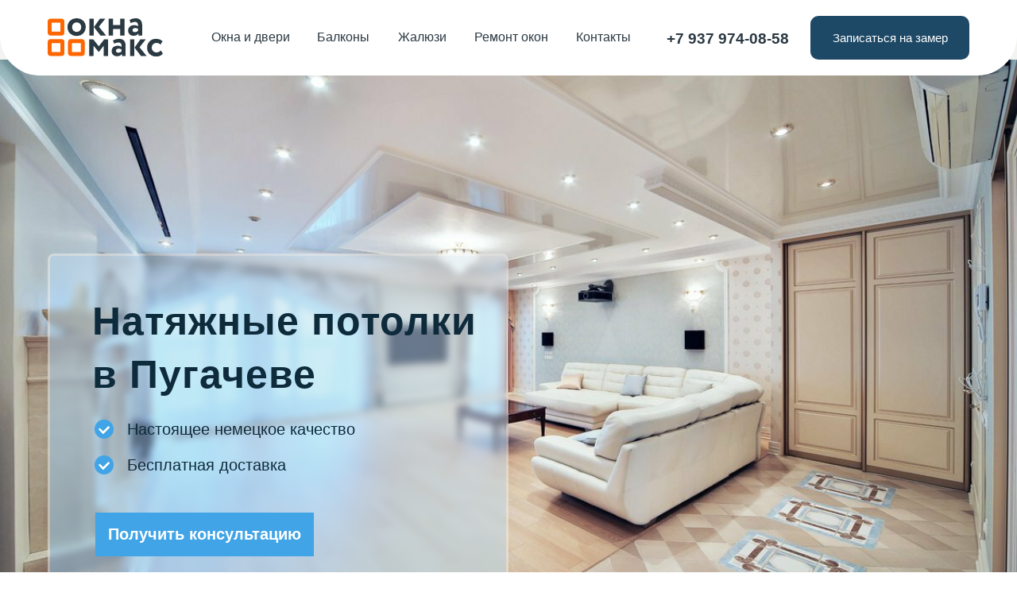

--- FILE ---
content_type: text/html; charset=UTF-8
request_url: https://okna-maks.ru/potolki
body_size: 25818
content:
<!DOCTYPE html> <html lang="ru"> <head> <meta charset="utf-8" /> <meta http-equiv="Content-Type" content="text/html; charset=utf-8" /> <meta name="viewport" content="width=device-width, initial-scale=1.0" /> <meta name="yandex-verification" content="6b41d8708710736b" /> <!--metatextblock--> <title>Окна Макс | Натяжные потолки в Пугачеве. Низкие цены!</title> <meta name="description" content="Натяжные потолки всех видов в городе Пугачеве. Матовые, глянцевые, сатиновые" /> <meta name="keywords" content="потолки пугачев, натяжные потолки в пугачеве, натяжные потолки в пугачеве, натяжные потолки в пугачеве цена" /> <meta property="og:url" content="https://okna-maks.ru/potolki" /> <meta property="og:title" content="Окна Макс | Натяжные потолки в Пугачеве. Низкие цены!" /> <meta property="og:description" content="Натяжные потолки всех видов в городе Пугачеве. Матовые, глянцевые, сатиновые" /> <meta property="og:type" content="website" /> <meta property="og:image" content="https://static.tildacdn.com/tild3135-6230-4232-a130-663862396161/okna_maks_beydzhik.jpg" /> <link rel="canonical" href="https://okna-maks.ru/potolki"> <!--/metatextblock--> <meta name="format-detection" content="telephone=no" /> <meta http-equiv="x-dns-prefetch-control" content="on"> <link rel="dns-prefetch" href="https://ws.tildacdn.com"> <link rel="dns-prefetch" href="https://static.tildacdn.com"> <link rel="dns-prefetch" href="https://fonts.tildacdn.com"> <link rel="shortcut icon" href="https://static.tildacdn.com/tild6537-3863-4165-b536-363361303461/okna_maks_favicon.ico" type="image/x-icon" /> <link rel="apple-touch-icon" href="https://static.tildacdn.com/tild3638-3336-4233-b730-666434323135/okna_maks_favicon.png"> <link rel="apple-touch-icon" sizes="76x76" href="https://static.tildacdn.com/tild3638-3336-4233-b730-666434323135/okna_maks_favicon.png"> <link rel="apple-touch-icon" sizes="152x152" href="https://static.tildacdn.com/tild3638-3336-4233-b730-666434323135/okna_maks_favicon.png"> <link rel="apple-touch-startup-image" href="https://static.tildacdn.com/tild3638-3336-4233-b730-666434323135/okna_maks_favicon.png"> <meta name="msapplication-TileColor" content="#000000"> <meta name="msapplication-TileImage" content="https://static.tildacdn.com/tild3266-6530-4666-b763-613565326331/okna_maks_favicon.png"> <!-- Assets --> <script src="https://neo.tildacdn.com/js/tilda-fallback-1.0.min.js" async charset="utf-8"></script> <link rel="stylesheet" href="https://static.tildacdn.com/css/tilda-grid-3.0.min.css" type="text/css" media="all" onerror="this.loaderr='y';"/> <link rel="stylesheet" href="https://static.tildacdn.com/ws/project3385902/tilda-blocks-page18403747.min.css?t=1756701792" type="text/css" media="all" onerror="this.loaderr='y';" /> <link rel="stylesheet" href="https://static.tildacdn.com/css/tilda-animation-2.0.min.css" type="text/css" media="all" onerror="this.loaderr='y';" /> <link rel="stylesheet" href="https://static.tildacdn.com/css/tilda-popup-1.1.min.css" type="text/css" media="print" onload="this.media='all';" onerror="this.loaderr='y';" /> <noscript><link rel="stylesheet" href="https://static.tildacdn.com/css/tilda-popup-1.1.min.css" type="text/css" media="all" /></noscript> <link rel="stylesheet" href="https://static.tildacdn.com/css/tilda-forms-1.0.min.css" type="text/css" media="all" onerror="this.loaderr='y';" /> <script type="text/javascript">TildaFonts=["168","169","170"];</script> <script type="text/javascript" src="https://static.tildacdn.com/js/tilda-fonts.min.js" charset="utf-8" onerror="this.loaderr='y';"></script> <script nomodule src="https://static.tildacdn.com/js/tilda-polyfill-1.0.min.js" charset="utf-8"></script> <script type="text/javascript">function t_onReady(func) {if(document.readyState!='loading') {func();} else {document.addEventListener('DOMContentLoaded',func);}}
function t_onFuncLoad(funcName,okFunc,time) {if(typeof window[funcName]==='function') {okFunc();} else {setTimeout(function() {t_onFuncLoad(funcName,okFunc,time);},(time||100));}}function t396_initialScale(t){var e=document.getElementById("rec"+t);if(e){var i=e.querySelector(".t396__artboard");if(i){window.tn_scale_initial_window_width||(window.tn_scale_initial_window_width=document.documentElement.clientWidth);var a=window.tn_scale_initial_window_width,r=[],n,l=i.getAttribute("data-artboard-screens");if(l){l=l.split(",");for(var o=0;o<l.length;o++)r[o]=parseInt(l[o],10)}else r=[320,480,640,960,1200];for(var o=0;o<r.length;o++){var d=r[o];a>=d&&(n=d)}var _="edit"===window.allrecords.getAttribute("data-tilda-mode"),c="center"===t396_getFieldValue(i,"valign",n,r),s="grid"===t396_getFieldValue(i,"upscale",n,r),w=t396_getFieldValue(i,"height_vh",n,r),g=t396_getFieldValue(i,"height",n,r),u=!!window.opr&&!!window.opr.addons||!!window.opera||-1!==navigator.userAgent.indexOf(" OPR/");if(!_&&c&&!s&&!w&&g&&!u){var h=parseFloat((a/n).toFixed(3)),f=[i,i.querySelector(".t396__carrier"),i.querySelector(".t396__filter")],v=Math.floor(parseInt(g,10)*h)+"px",p;i.style.setProperty("--initial-scale-height",v);for(var o=0;o<f.length;o++)f[o].style.setProperty("height","var(--initial-scale-height)");t396_scaleInitial__getElementsToScale(i).forEach((function(t){t.style.zoom=h}))}}}}function t396_scaleInitial__getElementsToScale(t){return t?Array.prototype.slice.call(t.children).filter((function(t){return t&&(t.classList.contains("t396__elem")||t.classList.contains("t396__group"))})):[]}function t396_getFieldValue(t,e,i,a){var r,n=a[a.length-1];if(!(r=i===n?t.getAttribute("data-artboard-"+e):t.getAttribute("data-artboard-"+e+"-res-"+i)))for(var l=0;l<a.length;l++){var o=a[l];if(!(o<=i)&&(r=o===n?t.getAttribute("data-artboard-"+e):t.getAttribute("data-artboard-"+e+"-res-"+o)))break}return r}window.TN_SCALE_INITIAL_VER="1.0",window.tn_scale_initial_window_width=null;</script> <script src="https://static.tildacdn.com/js/jquery-1.10.2.min.js" charset="utf-8" onerror="this.loaderr='y';"></script> <script src="https://static.tildacdn.com/js/tilda-scripts-3.0.min.js" charset="utf-8" defer onerror="this.loaderr='y';"></script> <script src="https://static.tildacdn.com/ws/project3385902/tilda-blocks-page18403747.min.js?t=1756701792" charset="utf-8" async onerror="this.loaderr='y';"></script> <script src="https://static.tildacdn.com/js/tilda-lazyload-1.0.min.js" charset="utf-8" async onerror="this.loaderr='y';"></script> <script src="https://static.tildacdn.com/js/tilda-animation-2.0.min.js" charset="utf-8" async onerror="this.loaderr='y';"></script> <script src="https://static.tildacdn.com/js/tilda-zero-1.1.min.js" charset="utf-8" async onerror="this.loaderr='y';"></script> <script src="https://static.tildacdn.com/js/tilda-menu-1.0.min.js" charset="utf-8" async onerror="this.loaderr='y';"></script> <script src="https://static.tildacdn.com/js/tilda-popup-1.0.min.js" charset="utf-8" async onerror="this.loaderr='y';"></script> <script src="https://static.tildacdn.com/js/tilda-forms-1.0.min.js" charset="utf-8" async onerror="this.loaderr='y';"></script> <script src="https://static.tildacdn.com/js/tilda-animation-sbs-1.0.min.js" charset="utf-8" async onerror="this.loaderr='y';"></script> <script src="https://static.tildacdn.com/js/tilda-zero-scale-1.0.min.js" charset="utf-8" async onerror="this.loaderr='y';"></script> <script src="https://static.tildacdn.com/js/tilda-skiplink-1.0.min.js" charset="utf-8" async onerror="this.loaderr='y';"></script> <script src="https://static.tildacdn.com/js/tilda-events-1.0.min.js" charset="utf-8" async onerror="this.loaderr='y';"></script> <!-- nominify begin --> <style>
.t-popup__container {
border-radius: 30px;
}
</style><!-- nominify end --><script type="text/javascript">window.dataLayer=window.dataLayer||[];</script> <script type="text/javascript">(function() {if((/bot|google|yandex|baidu|bing|msn|duckduckbot|teoma|slurp|crawler|spider|robot|crawling|facebook/i.test(navigator.userAgent))===false&&typeof(sessionStorage)!='undefined'&&sessionStorage.getItem('visited')!=='y'&&document.visibilityState){var style=document.createElement('style');style.type='text/css';style.innerHTML='@media screen and (min-width: 980px) {.t-records {opacity: 0;}.t-records_animated {-webkit-transition: opacity ease-in-out .2s;-moz-transition: opacity ease-in-out .2s;-o-transition: opacity ease-in-out .2s;transition: opacity ease-in-out .2s;}.t-records.t-records_visible {opacity: 1;}}';document.getElementsByTagName('head')[0].appendChild(style);function t_setvisRecs(){var alr=document.querySelectorAll('.t-records');Array.prototype.forEach.call(alr,function(el) {el.classList.add("t-records_animated");});setTimeout(function() {Array.prototype.forEach.call(alr,function(el) {el.classList.add("t-records_visible");});sessionStorage.setItem("visited","y");},400);}
document.addEventListener('DOMContentLoaded',t_setvisRecs);}})();</script></head> <body class="t-body" style="margin:0;"> <!--allrecords--> <div id="allrecords" class="t-records" data-hook="blocks-collection-content-node" data-tilda-project-id="3385902" data-tilda-page-id="18403747" data-tilda-page-alias="potolki" data-tilda-formskey="9b690c409b94a2e6596c89627978ecac" data-tilda-lazy="yes" data-tilda-project-lang="RU" data-tilda-root-zone="com" data-tilda-project-headcode="yes" data-tilda-ts="y" data-tilda-project-country="RU"> <!--header--> <header id="t-header" class="t-records" data-hook="blocks-collection-content-node" data-tilda-project-id="3385902" data-tilda-page-id="15852835" data-tilda-page-alias="shapka" data-tilda-formskey="9b690c409b94a2e6596c89627978ecac" data-tilda-lazy="yes" data-tilda-project-lang="RU" data-tilda-root-zone="com" data-tilda-project-headcode="yes" data-tilda-ts="y" data-tilda-project-country="RU"> <div id="rec537894858" class="r t-rec" style=" " data-animationappear="off" data-record-type="360"> <!-- T360 --> <style>.t-records{opacity:0;}.t-records_animated{-webkit-transition:opacity ease-in-out 0.5s;-moz-transition:opacity ease-in-out 0.5s;-o-transition:opacity ease-in-out 0.5s;transition:opacity ease-in-out 0.5s;}.t-records.t-records_visible,.t-records .t-records{opacity:1;}</style> <script>t_onReady(function() {var allRecords=document.querySelector('.t-records');window.addEventListener('pageshow',function(event) {if(event.persisted) {allRecords.classList.add('t-records_visible');}});var rec=document.querySelector('#rec537894858');if(!rec) return;rec.setAttribute('data-animationappear','off');rec.style.opacity='1';allRecords.classList.add('t-records_animated');setTimeout(function() {allRecords.classList.add('t-records_visible');},200);});</script> <script>t_onReady(function() {var selects='button:not(.t-submit):not(.t835__btn_next):not(.t835__btn_prev):not(.t835__btn_result):not(.t862__btn_next):not(.t862__btn_prev):not(.t862__btn_result):not(.t854__news-btn):not(.t862__btn_next),' +
'a:not([href*="#"]):not(.carousel-control):not(.t-carousel__control):not(.t807__btn_reply):not([href^="#price"]):not([href^="javascript"]):not([href^="mailto"]):not([href^="tel"]):not([href^="link_sub"]):not(.js-feed-btn-show-more):not(.t367__opener):not([href^="https://www.dropbox.com/"])';var elements=document.querySelectorAll(selects);Array.prototype.forEach.call(elements,function(element) {if(element.getAttribute('data-menu-submenu-hook')) return;element.addEventListener('click',function(event) {var goTo=this.getAttribute('href');if(goTo!==null) {var ctrl=event.ctrlKey;var cmd=event.metaKey&&navigator.platform.indexOf('Mac')!==-1;if(!ctrl&&!cmd) {var target=this.getAttribute('target');if(target!=='_blank') {event.preventDefault();var allRecords=document.querySelector('.t-records');if(allRecords) {allRecords.classList.remove('t-records_visible');}
setTimeout(function() {window.location=goTo;},500);}}}});});});</script> </div> <div id="rec537894859" class="r t-rec" style=" " data-animationappear="off" data-record-type="396"> <!-- T396 --> <style>#rec537894859 .t396__artboard {height:95px;}#rec537894859 .t396__filter {height:95px;}#rec537894859 .t396__carrier{height:95px;background-position:center center;background-attachment:scroll;background-size:cover;background-repeat:no-repeat;}@media screen and (max-width:1199px) {#rec537894859 .t396__artboard,#rec537894859 .t396__filter,#rec537894859 .t396__carrier {}#rec537894859 .t396__filter {}#rec537894859 .t396__carrier {background-attachment:scroll;}}@media screen and (max-width:959px) {#rec537894859 .t396__artboard,#rec537894859 .t396__filter,#rec537894859 .t396__carrier {}#rec537894859 .t396__filter {}#rec537894859 .t396__carrier {background-attachment:scroll;}}@media screen and (max-width:639px) {#rec537894859 .t396__artboard,#rec537894859 .t396__filter,#rec537894859 .t396__carrier {}#rec537894859 .t396__filter {}#rec537894859 .t396__carrier {background-attachment:scroll;}}@media screen and (max-width:479px) {#rec537894859 .t396__artboard,#rec537894859 .t396__filter,#rec537894859 .t396__carrier {}#rec537894859 .t396__filter {}#rec537894859 .t396__carrier {background-attachment:scroll;}}#rec537894859 .tn-elem[data-elem-id="1672392663193"]{z-index:2;top:-53px;left:calc(50% - 600px + -40px);width:1280px;height:148px;}#rec537894859 .tn-elem[data-elem-id="1672392663193"] .tn-atom {border-radius:50px;background-color:#ffffff;background-position:center center;border-color:transparent ;border-style:solid;}@media screen and (max-width:1199px) {#rec537894859 .tn-elem[data-elem-id="1672392663193"] {width:1040px;}}@media screen and (max-width:959px) {#rec537894859 .tn-elem[data-elem-id="1672392663193"] {width:720px;}}@media screen and (max-width:639px) {#rec537894859 .tn-elem[data-elem-id="1672392663193"] {left:calc(50% - 240px + -183px);width:863px;}}@media screen and (max-width:479px) {#rec537894859 .tn-elem[data-elem-id="1672392663193"] {top:-53px;left:calc(50% - 160px + -150px);}}#rec537894859 .tn-elem[data-elem-id="1672397485463"]{color:#2b3942;text-align:center;z-index:3;top:20px;left:calc(50% - 600px + 220px);width:111px;height:55px;}#rec537894859 .tn-elem[data-elem-id="1672397485463"] .tn-atom{color:#2b3942;font-size:16px;font-family:'Circe',Arial,sans-serif;line-height:1.55;font-weight:500;background-position:center center;border-color:transparent ;border-style:solid;transition:background-color 0.2s ease-in-out,color 0.2s ease-in-out,border-color 0.2s ease-in-out;}@media (hover),(min-width:0\0) {#rec537894859 .tn-elem[data-elem-id="1672397485463"] .tn-atom:hover {}#rec537894859 .tn-elem[data-elem-id="1672397485463"] .tn-atom:hover {color:#ff6600;}}@media screen and (max-width:1199px) {#rec537894859 .tn-elem[data-elem-id="1672397485463"] {left:calc(50% - 480px + 150px);}}@media screen and (max-width:959px) {#rec537894859 .tn-elem[data-elem-id="1672397485463"] {top:-165px;left:calc(50% - 320px + 90px);}}@media screen and (max-width:639px) {}@media screen and (max-width:479px) {}#rec537894859 .tn-elem[data-elem-id="1672397546348"]{color:#2b3942;text-align:center;z-index:4;top:20px;left:calc(50% - 600px + 353px);width:78px;height:55px;}#rec537894859 .tn-elem[data-elem-id="1672397546348"] .tn-atom{color:#2b3942;font-size:16px;font-family:'Circe',Arial,sans-serif;line-height:1.55;font-weight:500;background-position:center center;border-color:transparent ;border-style:solid;transition:background-color 0.2s ease-in-out,color 0.2s ease-in-out,border-color 0.2s ease-in-out;}@media (hover),(min-width:0\0) {#rec537894859 .tn-elem[data-elem-id="1672397546348"] .tn-atom:hover {}#rec537894859 .tn-elem[data-elem-id="1672397546348"] .tn-atom:hover {color:#ff6600;}}@media screen and (max-width:1199px) {#rec537894859 .tn-elem[data-elem-id="1672397546348"] {left:calc(50% - 480px + 283px);}}@media screen and (max-width:959px) {#rec537894859 .tn-elem[data-elem-id="1672397546348"] {top:-160px;left:calc(50% - 320px + 260px);}}@media screen and (max-width:639px) {}@media screen and (max-width:479px) {}#rec537894859 .tn-elem[data-elem-id="1672397618372"]{color:#2b3942;text-align:center;z-index:5;top:20px;left:calc(50% - 600px + 453px);width:76px;height:55px;}#rec537894859 .tn-elem[data-elem-id="1672397618372"] .tn-atom{color:#2b3942;font-size:16px;font-family:'Circe',Arial,sans-serif;line-height:1.55;font-weight:500;background-position:center center;border-color:transparent ;border-style:solid;transition:background-color 0.2s ease-in-out,color 0.2s ease-in-out,border-color 0.2s ease-in-out;}@media (hover),(min-width:0\0) {#rec537894859 .tn-elem[data-elem-id="1672397618372"] .tn-atom:hover {}#rec537894859 .tn-elem[data-elem-id="1672397618372"] .tn-atom:hover {color:#ff6600;}}@media screen and (max-width:1199px) {#rec537894859 .tn-elem[data-elem-id="1672397618372"] {left:calc(50% - 480px + 383px);}}@media screen and (max-width:959px) {#rec537894859 .tn-elem[data-elem-id="1672397618372"] {top:-160px;left:calc(50% - 320px + 370px);}}@media screen and (max-width:639px) {}@media screen and (max-width:479px) {}#rec537894859 .tn-elem[data-elem-id="1672397660293"]{color:#2b3942;text-align:center;z-index:6;top:20px;left:calc(50% - 600px + 551px);width:105px;height:55px;}#rec537894859 .tn-elem[data-elem-id="1672397660293"] .tn-atom{color:#2b3942;font-size:16px;font-family:'Circe',Arial,sans-serif;line-height:1.55;font-weight:500;background-position:center center;border-color:transparent ;border-style:solid;transition:background-color 0.2s ease-in-out,color 0.2s ease-in-out,border-color 0.2s ease-in-out;}@media (hover),(min-width:0\0) {#rec537894859 .tn-elem[data-elem-id="1672397660293"] .tn-atom:hover {}#rec537894859 .tn-elem[data-elem-id="1672397660293"] .tn-atom:hover {color:#ff6600;}}@media screen and (max-width:1199px) {#rec537894859 .tn-elem[data-elem-id="1672397660293"] {left:calc(50% - 480px + 481px);}}@media screen and (max-width:959px) {#rec537894859 .tn-elem[data-elem-id="1672397660293"] {top:-165px;left:calc(50% - 320px + 470px);}}@media screen and (max-width:639px) {}@media screen and (max-width:479px) {}#rec537894859 .tn-elem[data-elem-id="1672397702147"]{color:#2b3942;text-align:center;z-index:7;top:20px;left:calc(50% - 600px + 678px);width:83px;height:55px;}#rec537894859 .tn-elem[data-elem-id="1672397702147"] .tn-atom{color:#2b3942;font-size:16px;font-family:'Circe',Arial,sans-serif;line-height:1.55;font-weight:500;background-position:center center;border-color:transparent ;border-style:solid;transition:background-color 0.2s ease-in-out,color 0.2s ease-in-out,border-color 0.2s ease-in-out;}@media (hover),(min-width:0\0) {#rec537894859 .tn-elem[data-elem-id="1672397702147"] .tn-atom:hover {}#rec537894859 .tn-elem[data-elem-id="1672397702147"] .tn-atom:hover {color:#ff6600;}}@media screen and (max-width:1199px) {#rec537894859 .tn-elem[data-elem-id="1672397702147"] {left:calc(50% - 480px + 608px);}}@media screen and (max-width:959px) {#rec537894859 .tn-elem[data-elem-id="1672397702147"] {top:-155px;left:calc(50% - 320px + 630px);}}@media screen and (max-width:639px) {}@media screen and (max-width:479px) {}#rec537894859 .tn-elem[data-elem-id="1672397747372"]{color:#ffffff;text-align:center;z-index:8;top:20px;left:calc(50% - 600px + 980px);width:200px;height:55px;}@media (min-width:1200px) {#rec537894859 .tn-elem.t396__elem--anim-hidden[data-elem-id="1672397747372"] {opacity:0;}}#rec537894859 .tn-elem[data-elem-id="1672397747372"] .tn-atom{color:#ffffff;font-size:15px;font-family:'Circe',Arial,sans-serif;line-height:1.55;font-weight:400;border-radius:10px;background-color:#1d4966;background-position:center center;border-color:transparent ;border-style:solid;transition:background-color 0.2s ease-in-out,color 0.2s ease-in-out,border-color 0.2s ease-in-out;}@media screen and (max-width:1199px) {#rec537894859 .tn-elem[data-elem-id="1672397747372"] {left:calc(50% - 480px + 750px);}}@media screen and (max-width:959px) {#rec537894859 .tn-elem[data-elem-id="1672397747372"] {top:20px;left:calc(50% - 320px + 365px);}}@media screen and (max-width:639px) {#rec537894859 .tn-elem[data-elem-id="1672397747372"] {left:calc(50% - 240px + 205px);}}@media screen and (max-width:479px) {#rec537894859 .tn-elem[data-elem-id="1672397747372"] {top:-210px;left:calc(50% - 160px + 640px);}}#rec537894859 .tn-elem[data-elem-id="1672398968142"]{color:#2b3942;text-align:center;z-index:9;top:21px;left:calc(50% - 600px + 795px);width:162px;height:55px;}#rec537894859 .tn-elem[data-elem-id="1672398968142"] .tn-atom{color:#2b3942;font-size:19px;font-family:'Circe',Arial,sans-serif;line-height:1.55;font-weight:600;background-position:center center;border-color:transparent ;border-style:solid;transition:background-color 0.2s ease-in-out,color 0.2s ease-in-out,border-color 0.2s ease-in-out;}@media (hover),(min-width:0\0) {#rec537894859 .tn-elem[data-elem-id="1672398968142"] .tn-atom:hover {}#rec537894859 .tn-elem[data-elem-id="1672398968142"] .tn-atom:hover {color:#ff6600;}}@media screen and (max-width:1199px) {#rec537894859 .tn-elem[data-elem-id="1672398968142"] {top:-170px;left:calc(50% - 480px + 940px);}}@media screen and (max-width:959px) {#rec537894859 .tn-elem[data-elem-id="1672398968142"] {top:20px;left:calc(50% - 320px + 190px);}}@media screen and (max-width:639px) {#rec537894859 .tn-elem[data-elem-id="1672398968142"] {top:-130px;left:calc(50% - 240px + 220px);}}@media screen and (max-width:479px) {}#rec537894859 .tn-elem[data-elem-id="1672403731123"]{z-index:10;top:23px;left:calc(50% - 600px + 20px);width:145px;height:auto;}#rec537894859 .tn-elem[data-elem-id="1672403731123"] .tn-atom{background-position:center center;border-color:transparent ;border-style:solid;}#rec537894859 .tn-elem[data-elem-id="1672403731123"] .tn-atom__img {}@media screen and (max-width:1199px) {#rec537894859 .tn-elem[data-elem-id="1672403731123"] {left:calc(50% - 480px + 10px);width:109px;height:auto;}}@media screen and (max-width:959px) {#rec537894859 .tn-elem[data-elem-id="1672403731123"] {top:29px;height:auto;}}@media screen and (max-width:639px) {}@media screen and (max-width:479px) {#rec537894859 .tn-elem[data-elem-id="1672403731123"] {top:29px;left:calc(50% - 160px + 15px);height:auto;}}#rec537894859 .tn-elem[data-elem-id="1673416160871"]{z-index:11;top:-170px;left:calc(50% - 600px + 470px);width:55px;height:auto;}#rec537894859 .tn-elem[data-elem-id="1673416160871"] .tn-atom{background-position:center center;border-color:transparent ;border-style:solid;}#rec537894859 .tn-elem[data-elem-id="1673416160871"] .tn-atom__img {}@media screen and (max-width:1199px) {}@media screen and (max-width:959px) {#rec537894859 .tn-elem[data-elem-id="1673416160871"] {top:20px;left:calc(50% - 320px + 575px);height:auto;}}@media screen and (max-width:639px) {#rec537894859 .tn-elem[data-elem-id="1673416160871"] {left:calc(50% - 240px + 415px);height:auto;}}@media screen and (max-width:479px) {#rec537894859 .tn-elem[data-elem-id="1673416160871"] {top:20px;left:calc(50% - 160px + 250px);height:auto;}}#rec537894859 .tn-elem[data-elem-id="1673416520201"]{z-index:12;top:-170px;left:calc(50% - 600px + 525px);width:55px;height:55px;}#rec537894859 .tn-elem[data-elem-id="1673416520201"] .tn-atom {border-radius:10px;background-color:#1d4966;background-position:center center;border-color:transparent ;border-style:solid;}@media screen and (max-width:1199px) {}@media screen and (max-width:959px) {}@media screen and (max-width:639px) {}@media screen and (max-width:479px) {#rec537894859 .tn-elem[data-elem-id="1673416520201"] {top:20px;left:calc(50% - 160px + 180px);}}#rec537894859 .tn-elem[data-elem-id="1673416488371"]{z-index:14;top:-170px;left:calc(50% - 600px + 525px);width:55px;height:auto;}#rec537894859 .tn-elem[data-elem-id="1673416488371"] .tn-atom{background-position:center center;border-color:transparent ;border-style:solid;}#rec537894859 .tn-elem[data-elem-id="1673416488371"] .tn-atom__img {}@media screen and (max-width:1199px) {}@media screen and (max-width:959px) {}@media screen and (max-width:639px) {}@media screen and (max-width:479px) {#rec537894859 .tn-elem[data-elem-id="1673416488371"] {top:26px;left:calc(50% - 160px + 186px);width:42px;height:auto;}}</style> <div class='t396'> <div class="t396__artboard" data-artboard-recid="537894859" data-artboard-screens="320,480,640,960,1200" data-artboard-height="95" data-artboard-valign="center" data-artboard-upscale="grid" data-artboard-upscale-res-320="window"> <div class="t396__carrier" data-artboard-recid="537894859"></div> <div class="t396__filter" data-artboard-recid="537894859"></div> <div class='t396__elem tn-elem tn-elem__5378948591672392663193' data-elem-id='1672392663193' data-elem-type='shape' data-field-top-value="-53" data-field-left-value="-40" data-field-height-value="148" data-field-width-value="1280" data-field-axisy-value="top" data-field-axisx-value="left" data-field-container-value="grid" data-field-topunits-value="px" data-field-leftunits-value="px" data-field-heightunits-value="px" data-field-widthunits-value="px" data-field-top-res-320-value="-53" data-field-left-res-320-value="-150" data-field-left-res-480-value="-183" data-field-width-res-480-value="863" data-field-width-res-640-value="720" data-field-width-res-960-value="1040"> <div class='tn-atom'> </div> </div> <div class='t396__elem tn-elem tn-elem__5378948591672397485463' data-elem-id='1672397485463' data-elem-type='button' data-field-top-value="20" data-field-left-value="220" data-field-height-value="55" data-field-width-value="111" data-field-axisy-value="top" data-field-axisx-value="left" data-field-container-value="grid" data-field-topunits-value="px" data-field-leftunits-value="px" data-field-heightunits-value="" data-field-widthunits-value="" data-field-top-res-640-value="-165" data-field-left-res-640-value="90" data-field-left-res-960-value="150"> <a class='tn-atom' href="/okna-i-dveri">Окна и двери</a> </div> <div class='t396__elem tn-elem tn-elem__5378948591672397546348' data-elem-id='1672397546348' data-elem-type='button' data-field-top-value="20" data-field-left-value="353" data-field-height-value="55" data-field-width-value="78" data-field-axisy-value="top" data-field-axisx-value="left" data-field-container-value="grid" data-field-topunits-value="px" data-field-leftunits-value="px" data-field-heightunits-value="" data-field-widthunits-value="" data-field-top-res-640-value="-160" data-field-left-res-640-value="260" data-field-left-res-960-value="283"> <a class='tn-atom' href="/balkony-lodzhiy">Балконы</a> </div> <div class='t396__elem tn-elem tn-elem__5378948591672397618372' data-elem-id='1672397618372' data-elem-type='button' data-field-top-value="20" data-field-left-value="453" data-field-height-value="55" data-field-width-value="76" data-field-axisy-value="top" data-field-axisx-value="left" data-field-container-value="grid" data-field-topunits-value="px" data-field-leftunits-value="px" data-field-heightunits-value="" data-field-widthunits-value="" data-field-top-res-640-value="-160" data-field-left-res-640-value="370" data-field-left-res-960-value="383"> <a class='tn-atom' href="/zhalyuzi">Жалюзи</a> </div> <div class='t396__elem tn-elem tn-elem__5378948591672397660293' data-elem-id='1672397660293' data-elem-type='button' data-field-top-value="20" data-field-left-value="551" data-field-height-value="55" data-field-width-value="105" data-field-axisy-value="top" data-field-axisx-value="left" data-field-container-value="grid" data-field-topunits-value="px" data-field-leftunits-value="px" data-field-heightunits-value="" data-field-widthunits-value="" data-field-top-res-640-value="-165" data-field-left-res-640-value="470" data-field-left-res-960-value="481"> <a class='tn-atom' href="/remont-okon">Ремонт окон</a> </div> <div class='t396__elem tn-elem tn-elem__5378948591672397702147' data-elem-id='1672397702147' data-elem-type='button' data-field-top-value="20" data-field-left-value="678" data-field-height-value="55" data-field-width-value="83" data-field-axisy-value="top" data-field-axisx-value="left" data-field-container-value="grid" data-field-topunits-value="px" data-field-leftunits-value="px" data-field-heightunits-value="" data-field-widthunits-value="" data-field-top-res-640-value="-155" data-field-left-res-640-value="630" data-field-left-res-960-value="608"> <a class='tn-atom' href="#contacts">Контакты</a> </div> <div class='t396__elem tn-elem tn-elem__5378948591672397747372 ' data-elem-id='1672397747372' data-elem-type='button' data-field-top-value="20" data-field-left-value="980" data-field-height-value="55" data-field-width-value="200" data-field-axisy-value="top" data-field-axisx-value="left" data-field-container-value="grid" data-field-topunits-value="px" data-field-leftunits-value="px" data-field-heightunits-value="" data-field-widthunits-value="" data-animate-sbs-event="hover" data-animate-sbs-opts="[{'ti':'0','mx':'0','my':'0','sx':'1','sy':'1','op':'1','ro':'0','bl':'0','ea':'','dt':'0'},{'ti':200,'mx':3,'my':-1,'sx':0.9,'sy':0.9,'op':'1','ro':'0','bl':'0','ea':'easeIn','dt':'0'}]" data-field-top-res-320-value="-210" data-field-left-res-320-value="640" data-field-left-res-480-value="205" data-field-top-res-640-value="20" data-field-left-res-640-value="365" data-field-left-res-960-value="750"> <a class='tn-atom' href="#popup:myform">Записаться на замер</a> </div> <div class='t396__elem tn-elem tn-elem__5378948591672398968142' data-elem-id='1672398968142' data-elem-type='button' data-field-top-value="21" data-field-left-value="795" data-field-height-value="55" data-field-width-value="162" data-field-axisy-value="top" data-field-axisx-value="left" data-field-container-value="grid" data-field-topunits-value="px" data-field-leftunits-value="px" data-field-heightunits-value="" data-field-widthunits-value="" data-field-top-res-480-value="-130" data-field-left-res-480-value="220" data-field-top-res-640-value="20" data-field-left-res-640-value="190" data-field-top-res-960-value="-170" data-field-left-res-960-value="940"> <a class='tn-atom' href="tel:89379740858">+7 937 974-08-58</a> </div> <div class='t396__elem tn-elem tn-elem__5378948591672403731123' data-elem-id='1672403731123' data-elem-type='image' data-field-top-value="23" data-field-left-value="20" data-field-width-value="145" data-field-axisy-value="top" data-field-axisx-value="left" data-field-container-value="grid" data-field-topunits-value="px" data-field-leftunits-value="px" data-field-heightunits-value="" data-field-widthunits-value="px" data-field-filewidth-value="46" data-field-fileheight-value="15" data-field-top-res-320-value="29" data-field-left-res-320-value="15" data-field-top-res-640-value="29" data-field-left-res-960-value="10" data-field-width-res-960-value="109"> <a class='tn-atom' href="/"> <img class='tn-atom__img t-img' data-original='https://static.tildacdn.com/tild6232-3630-4063-b331-303038356166/okna_maks_logo.svg'
src='https://static.tildacdn.com/tild6232-3630-4063-b331-303038356166/okna_maks_logo.svg'
alt='' imgfield='tn_img_1672403731123'
/> </a> </div> <div class='t396__elem tn-elem tn-elem__5378948591673416160871' data-elem-id='1673416160871' data-elem-type='image' data-field-top-value="-170" data-field-left-value="470" data-field-width-value="55" data-field-axisy-value="top" data-field-axisx-value="left" data-field-container-value="grid" data-field-topunits-value="px" data-field-leftunits-value="px" data-field-heightunits-value="" data-field-widthunits-value="px" data-field-filewidth-value="26" data-field-fileheight-value="26" data-field-top-res-320-value="20" data-field-left-res-320-value="250" data-field-left-res-480-value="415" data-field-top-res-640-value="20" data-field-left-res-640-value="575"> <a class='tn-atom' href="#menuopen"> <img class='tn-atom__img t-img' data-original='https://static.tildacdn.com/tild3564-6263-4133-b261-386438636133/menu.svg'
src='https://static.tildacdn.com/tild3564-6263-4133-b261-386438636133/menu.svg'
alt='' imgfield='tn_img_1673416160871'
/> </a> </div> <div class='t396__elem tn-elem tn-elem__5378948591673416520201' data-elem-id='1673416520201' data-elem-type='shape' data-field-top-value="-170" data-field-left-value="525" data-field-height-value="55" data-field-width-value="55" data-field-axisy-value="top" data-field-axisx-value="left" data-field-container-value="grid" data-field-topunits-value="px" data-field-leftunits-value="px" data-field-heightunits-value="px" data-field-widthunits-value="px" data-field-top-res-320-value="20" data-field-left-res-320-value="180"> <div class='tn-atom'> </div> </div> <div class='t396__elem tn-elem tn-elem__5378948591673416488371' data-elem-id='1673416488371' data-elem-type='image' data-field-top-value="-170" data-field-left-value="525" data-field-width-value="55" data-field-axisy-value="top" data-field-axisx-value="left" data-field-container-value="grid" data-field-topunits-value="px" data-field-leftunits-value="px" data-field-heightunits-value="" data-field-widthunits-value="px" data-field-filewidth-value="512" data-field-fileheight-value="512" data-field-top-res-320-value="26" data-field-left-res-320-value="186" data-field-width-res-320-value="42"> <a class='tn-atom' href="tel:89379740858"> <img class='tn-atom__img t-img' data-original='https://static.tildacdn.com/tild3834-6630-4065-a466-326637376134/phone.svg'
src='https://static.tildacdn.com/tild3834-6630-4065-a466-326637376134/phone.svg'
alt='' imgfield='tn_img_1673416488371'
/> </a> </div> </div> </div> <script>t_onFuncLoad('t396_initialScale',function() {t396_initialScale('537894859');});t_onReady(function() {t_onFuncLoad('t396_init',function() {t396_init('537894859');});});</script> <!-- /T396 --> </div> <div id="rec537894861" class="r t-rec t-rec_pt_0 t-rec_pb_0" style="padding-top:0px;padding-bottom:0px; " data-animationappear="off" data-record-type="450"> <!-- t450 --> <div id="nav537894861marker"></div> <div class="t450__overlay"> <div class="t450__overlay_bg"
style=" "> </div> </div> <div id="nav537894861" class="t450 " data-tooltip-hook="#menuopen"
style="max-width: 100vh;background-color: #1d4966;"> <button type="button"
class="t450__close-button t450__close t450_opened "
style="background-color: #1d4966;"
aria-label="Закрыть меню"> <div class="t450__close_icon" style="color:#ffffff;"> <span></span> <span></span> <span></span> <span></span> </div> </button> <div class="t450__container t-align_left"> <div class="t450__top"> <nav class="t450__menu"> <ul role="list" class="t450__list t-menu__list"> <li class="t450__list_item"> <a class="t-menu__link-item "
href="/okna-i-dveri" data-menu-submenu-hook="" data-menu-item-number="1">
Окна и двери
</a> </li> <li class="t450__list_item"> <a class="t-menu__link-item "
href="/balkony-lodzhiy" data-menu-submenu-hook="" data-menu-item-number="2">
Балконы и лоджии
</a> </li> <li class="t450__list_item"> <a class="t-menu__link-item "
href="/zhalyuzi" data-menu-submenu-hook="" data-menu-item-number="3">
Жалюзи
</a> </li> <li class="t450__list_item"> <a class="t-menu__link-item "
href="/remont-okon" data-menu-submenu-hook="" data-menu-item-number="4">
Ремонт окон
</a> </li> <li class="t450__list_item"> <a class="t-menu__link-item "
href="#contacts" data-menu-submenu-hook="" data-menu-item-number="5">
Контакты
</a> </li> </ul> </nav> </div> <div class="t450__rightside"> </div> </div> </div> <script>t_onReady(function() {var rec=document.querySelector('#rec537894861');if(!rec) return;rec.setAttribute('data-animationappear','off');rec.style.opacity=1;t_onFuncLoad('t450_initMenu',function() {t450_initMenu('537894861');});});</script> <style>#rec537894861 .t-menu__link-item{}@supports (overflow:-webkit-marquee) and (justify-content:inherit){#rec537894861 .t-menu__link-item,#rec537894861 .t-menu__link-item.t-active{opacity:1 !important;}}</style> <style> #rec537894861 a.t-menu__link-item{font-size:24px;color:#ffffff;}</style> <style> #rec537894861 .t450__right_langs_lang a{color:#ffffff;}</style> </div> <div id="rec537894862" class="r t-rec" style=" " data-animationappear="off" data-record-type="131"> <!-- T123 --> <div class="t123"> <div class="t-container_100 "> <div class="t-width t-width_100 "> <!-- nominify begin --> <style>

/* ”кажи id блока, который нужно зафиксировать */

#rec537894859 {
    position: fixed;
  
  top: 0;

    left: 0;

    width: 100%;

    z-index: 9997;

}

</style> <style>
    
    .t-descr_xxs, .t835__progressbar { 
        display: none;
        
        
</style> <!-- nominify end --> </div> </div> </div> </div> <div id="rec537894863" class="r t-rec" style=" " data-animationappear="off" data-record-type="702"> <!-- T702 --> <div class="t702"> <div
class="t-popup" data-tooltip-hook="#popup:myform"
role="dialog"
aria-modal="true"
tabindex="-1"
aria-label="Записаться на замер"> <div class="t-popup__close t-popup__block-close"> <button
type="button"
class="t-popup__close-wrapper t-popup__block-close-button"
aria-label="Закрыть диалоговое окно"> <svg role="presentation" class="t-popup__close-icon" width="23px" height="23px" viewBox="0 0 23 23" version="1.1" xmlns="http://www.w3.org/2000/svg" xmlns:xlink="http://www.w3.org/1999/xlink"> <g stroke="none" stroke-width="1" fill="#fff" fill-rule="evenodd"> <rect transform="translate(11.313708, 11.313708) rotate(-45.000000) translate(-11.313708, -11.313708) " x="10.3137085" y="-3.6862915" width="2" height="30"></rect> <rect transform="translate(11.313708, 11.313708) rotate(-315.000000) translate(-11.313708, -11.313708) " x="10.3137085" y="-3.6862915" width="2" height="30"></rect> </g> </svg> </button> </div> <style>@media screen and (max-width:560px){#rec537894863 .t-popup__close-icon g{fill:#ffffff !important;}}</style> <div class="t-popup__container t-width t-width_6" data-popup-type="702"> <div class="t702__wrapper"> <div class="t702__text-wrapper t-align_left"> <div class="t702__title t-title t-title_xxs" id="popuptitle_537894863">Записаться на замер</div> <div class="t702__descr t-descr t-descr_xs">Наш менеджер свяжется с вами в ближайшее время</div> </div> <form
id="form537894863" name='form537894863' role="form" action='' method='POST' data-formactiontype="2" data-inputbox=".t-input-group" 
class="t-form js-form-proccess t-form_inputs-total_3 " data-success-callback="t702_onSuccess"> <input type="hidden" name="formservices[]" value="525b5562f9b1b9ba7d1661050f926978" class="js-formaction-services"> <input type="hidden" name="formservices[]" value="80b3d25d0a2997db0230c8167fec5de9" class="js-formaction-services"> <input type="hidden" name="formservices[]" value="9fee972728c072831d81e06000452af7" class="js-formaction-services"> <!-- @classes t-title t-text t-btn --> <div class="js-successbox t-form__successbox t-text t-text_md"
aria-live="polite"
style="display:none;"></div> <div
class="t-form__inputsbox
t-form__inputsbox_vertical-form t-form__inputsbox_inrow "> <div
class=" t-input-group t-input-group_nm " data-input-lid="1495810354468" data-field-type="nm" data-field-name="Name"> <div class="t-input-block " style="border-radius:10px;"> <input
type="text"
autocomplete="name"
name="Name"
id="input_1495810354468"
class="t-input js-tilda-rule"
value=""
placeholder="Ваше имя" data-tilda-req="1" aria-required="true" data-tilda-rule="name"
aria-describedby="error_1495810354468"
style="color:#2b3942;border:1px solid #c9c9c9;border-radius:10px;"> </div> <div class="t-input-error" aria-live="polite" id="error_1495810354468"></div> </div> <div
class=" t-input-group t-input-group_ph " data-input-lid="1495810359387" data-field-async="true" data-field-type="ph" data-field-name="Phone"> <div class="t-input-block " style="border-radius:10px;"> <input
type="tel"
autocomplete="tel"
name="Phone"
id="input_1495810359387" data-phonemask-init="no" data-phonemask-id="537894863" data-phonemask-lid="1495810359387" data-phonemask-maskcountry="RU" class="t-input js-phonemask-input js-tilda-rule"
value=""
placeholder="+1(000)000-0000" data-tilda-req="1" aria-required="true" aria-describedby="error_1495810359387"
style="color:#2b3942;border:1px solid #c9c9c9;border-radius:10px;"> <script type="text/javascript">t_onReady(function() {t_onFuncLoad('t_loadJsFile',function() {t_loadJsFile('https://static.tildacdn.com/js/tilda-phone-mask-1.1.min.js',function() {t_onFuncLoad('t_form_phonemask_load',function() {var phoneMasks=document.querySelectorAll('#rec537894863 [data-phonemask-lid="1495810359387"]');t_form_phonemask_load(phoneMasks);});})})});</script> </div> <div class="t-input-error" aria-live="polite" id="error_1495810359387"></div> </div> <div
class=" t-input-group t-input-group_cb " data-input-lid="1673508813261" data-field-type="cb" data-field-name="Checkbox" data-default-value=y
> <div class="t-input-block " style="border-radius:10px;"> <label
class="t-checkbox__control t-checkbox__control_flex t-text t-text_xs"
style=""> <input
type="checkbox"
name="Checkbox"
value="yes"
class="t-checkbox js-tilda-rule"
checked data-tilda-req="1" aria-required="true"> <div
class="t-checkbox__indicator"
style="border-color:#1d4966"></div> <span><span style="color: rgb(43, 57, 66);">Я соглашаюсь с политикой обработки данных</span></span></label> <style>#rec537894863 .t-checkbox__indicator:after{border-color:#1d4966;}</style> </div> <div class="t-input-error" aria-live="polite" id="error_1673508813261"></div> </div> <div class="t-form__errorbox-middle"> <!--noindex--> <div
class="js-errorbox-all t-form__errorbox-wrapper"
style="display:none;" data-nosnippet
tabindex="-1"
aria-label="Ошибки при заполнении формы"> <ul
role="list"
class="t-form__errorbox-text t-text t-text_md"> <li class="t-form__errorbox-item js-rule-error js-rule-error-all"></li> <li class="t-form__errorbox-item js-rule-error js-rule-error-req"></li> <li class="t-form__errorbox-item js-rule-error js-rule-error-email"></li> <li class="t-form__errorbox-item js-rule-error js-rule-error-name"></li> <li class="t-form__errorbox-item js-rule-error js-rule-error-phone"></li> <li class="t-form__errorbox-item js-rule-error js-rule-error-minlength"></li> <li class="t-form__errorbox-item js-rule-error js-rule-error-string"></li> </ul> </div> <!--/noindex--> </div> <div class="t-form__submit"> <button
class="t-submit t-btnflex t-btnflex_type_submit t-btnflex_md"
type="submit"> <span class="t-btnflex__text">Вызвать замерщика</span> <style>#rec537894863 .t-btnflex.t-btnflex_type_submit {color:#ffffff;background-color:#1d4966;border-style:none !important;border-radius:10px;box-shadow:none !important;font-family:Circe;font-weight:400;transition-duration:0.2s;transition-property:background-color,color,border-color,box-shadow,opacity,transform;transition-timing-function:ease-in-out;}</style> </button> </div> </div> <div class="t-form__errorbox-bottom"> <!--noindex--> <div
class="js-errorbox-all t-form__errorbox-wrapper"
style="display:none;" data-nosnippet
tabindex="-1"
aria-label="Ошибки при заполнении формы"> <ul
role="list"
class="t-form__errorbox-text t-text t-text_md"> <li class="t-form__errorbox-item js-rule-error js-rule-error-all"></li> <li class="t-form__errorbox-item js-rule-error js-rule-error-req"></li> <li class="t-form__errorbox-item js-rule-error js-rule-error-email"></li> <li class="t-form__errorbox-item js-rule-error js-rule-error-name"></li> <li class="t-form__errorbox-item js-rule-error js-rule-error-phone"></li> <li class="t-form__errorbox-item js-rule-error js-rule-error-minlength"></li> <li class="t-form__errorbox-item js-rule-error js-rule-error-string"></li> </ul> </div> <!--/noindex--> </div> </form> <style>#rec537894863 input::-webkit-input-placeholder {color:#2b3942;opacity:0.5;}#rec537894863 input::-moz-placeholder{color:#2b3942;opacity:0.5;}#rec537894863 input:-moz-placeholder {color:#2b3942;opacity:0.5;}#rec537894863 input:-ms-input-placeholder{color:#2b3942;opacity:0.5;}#rec537894863 textarea::-webkit-input-placeholder {color:#2b3942;opacity:0.5;}#rec537894863 textarea::-moz-placeholder{color:#2b3942;opacity:0.5;}#rec537894863 textarea:-moz-placeholder {color:#2b3942;opacity:0.5;}#rec537894863 textarea:-ms-input-placeholder{color:#2b3942;opacity:0.5;}</style> </div> </div> </div> </div> <script>t_onReady(function() {t_onFuncLoad('t702_initPopup',function() {t702_initPopup('537894863');});});</script> <style> #rec537894863 .t702__title{color:#2b3942;font-weight:600;font-family:'Circe';}#rec537894863 .t702__descr{font-size:16px;color:#2b3942;font-weight:400;font-family:'Circe';}</style> </div> </header> <!--/header--> <div id="rec297360049" class="r t-rec t-rec_pt_75 t-rec_pt-res-480_45" style="padding-top:75px;background-color:#f3f3f1; " data-animationappear="off" data-record-type="396" data-bg-color="#f3f3f1"> <!-- T396 --> <style>#rec297360049 .t396__artboard {height:700px;background-color:#f3f3f1;}#rec297360049 .t396__filter {height:700px;}#rec297360049 .t396__carrier{height:700px;background-position:center center;background-attachment:scroll;background-image:url('https://thb.tildacdn.com/tild3830-3131-4563-b338-613566363263/-/resize/20x/potolok.jpeg');background-size:cover;background-repeat:no-repeat;}@media screen and (max-width:1199px) {#rec297360049 .t396__artboard,#rec297360049 .t396__filter,#rec297360049 .t396__carrier {height:600px;}#rec297360049 .t396__filter {}#rec297360049 .t396__carrier {background-attachment:scroll;}}@media screen and (max-width:959px) {#rec297360049 .t396__artboard,#rec297360049 .t396__filter,#rec297360049 .t396__carrier {height:490px;}#rec297360049 .t396__filter {}#rec297360049 .t396__carrier {background-attachment:scroll;}}@media screen and (max-width:639px) {#rec297360049 .t396__artboard,#rec297360049 .t396__filter,#rec297360049 .t396__carrier {height:405px;}#rec297360049 .t396__filter {}#rec297360049 .t396__carrier {background-attachment:scroll;}}@media screen and (max-width:479px) {#rec297360049 .t396__artboard,#rec297360049 .t396__filter,#rec297360049 .t396__carrier {height:600px;}#rec297360049 .t396__filter {}#rec297360049 .t396__carrier {background-attachment:scroll;}}#rec297360049 .tn-elem[data-elem-id="1659852308723"]{z-index:3;top:244px;left:calc(50% - 600px + 20px);width:580px;height:420px;-webkit-backdrop-filter:blur(4px);backdrop-filter:blur(4px);border-radius:8px 8px 8px 8px;}#rec297360049 .tn-elem[data-elem-id="1659852308723"] .tn-atom{border-width:3px;border-radius:8px 8px 8px 8px;opacity:0.5;background-image:linear-gradient(214deg,rgba(226,234,240,1) 0%,rgba(144,202,240,1) 99%);border-color:#f3f3f1 ;border-style:solid;}@media screen and (max-width:1199px) {#rec297360049 .tn-elem[data-elem-id="1659852308723"] {display:table;top:120px;left:calc(50% - 480px + 10px);width:440px;height:350px;}}@media screen and (max-width:959px) {#rec297360049 .tn-elem[data-elem-id="1659852308723"] {display:table;top:120px;left:calc(50% - 320px + 10px);width:362px;height:350px;}}@media screen and (max-width:639px) {#rec297360049 .tn-elem[data-elem-id="1659852308723"] {display:table;top:107px;left:calc(50% - 240px + -60px);}}@media screen and (max-width:479px) {#rec297360049 .tn-elem[data-elem-id="1659852308723"] {display:table;top:278px;left:calc(50% - 160px + 5px);width:90%;height:331px;}}#rec297360049 .tn-elem[data-elem-id="1659852308730"]{color:#ffffff;text-align:center;z-index:4;top:570px;left:calc(50% - 600px + 80px);width:275px;height:55px;}#rec297360049 .tn-elem[data-elem-id="1659852308730"] .tn-atom{color:#ffffff;font-size:20px;font-family:'Roboto Condensed',Arial,sans-serif;line-height:1.55;font-weight:700;border-radius:0px 0px 0px 0px;background-color:#40a4e6;background-position:center center;border-color:transparent ;border-style:solid;transition:background-color 0.2s ease-in-out,color 0.2s ease-in-out,border-color 0.2s ease-in-out;}@media (hover),(min-width:0\0) {#rec297360049 .tn-elem[data-elem-id="1659852308730"] .tn-atom:hover {background-color:#2390d9;background-image:none;}}@media screen and (max-width:1199px) {#rec297360049 .tn-elem[data-elem-id="1659852308730"] {display:table;top:-205px;left:calc(50% - 480px + -200px);width:250px;height:50px;}#rec297360049 .tn-elem[data-elem-id="1659852308730"] .tn-atom{font-size:18px;background-size:cover;}}@media screen and (max-width:959px) {#rec297360049 .tn-elem[data-elem-id="1659852308730"] {display:table;top:-295px;left:calc(50% - 320px + -320px);}}@media screen and (max-width:639px) {#rec297360049 .tn-elem[data-elem-id="1659852308730"] {display:table;top:-215px;left:calc(50% - 240px + -330px);width:220px;height:50px;}}@media screen and (max-width:479px) {#rec297360049 .tn-elem[data-elem-id="1659852308730"] {display:table;top:-205px;left:calc(50% - 160px + 370px);width:320px;height:50px;}}#rec297360049 .tn-elem[data-elem-id="1659852308735"]{color:#0e2b3c;z-index:5;top:450px;left:calc(50% - 600px + 120px);width:317px;height:auto;}#rec297360049 .tn-elem[data-elem-id="1659852308735"] .tn-atom {vertical-align:middle;color:#0e2b3c;font-size:20px;font-family:'Roboto Condensed',Arial,sans-serif;line-height:1.55;font-weight:400;background-position:center center;border-color:transparent ;border-style:solid;}@media screen and (max-width:1199px) {#rec297360049 .tn-elem[data-elem-id="1659852308735"] {display:table;top:275px;left:calc(50% - 480px + 110px);width:262px;height:auto;}#rec297360049 .tn-elem[data-elem-id="1659852308735"] .tn-atom{font-size:18px;background-size:cover;}}@media screen and (max-width:959px) {#rec297360049 .tn-elem[data-elem-id="1659852308735"] {display:table;top:275px;left:calc(50% - 320px + 80px);height:auto;}}@media screen and (max-width:639px) {#rec297360049 .tn-elem[data-elem-id="1659852308735"] {display:table;top:235px;left:calc(50% - 240px + 40px);height:auto;}}@media screen and (max-width:479px) {#rec297360049 .tn-elem[data-elem-id="1659852308735"] {display:table;top:411px;left:calc(50% - 160px + 25px);height:auto;}}#rec297360049 .tn-elem[data-elem-id="1659852308738"]{color:#0e2b3c;z-index:6;top:495px;left:calc(50% - 600px + 120px);width:317px;height:auto;}#rec297360049 .tn-elem[data-elem-id="1659852308738"] .tn-atom {vertical-align:middle;color:#0e2b3c;font-size:20px;font-family:'Roboto Condensed',Arial,sans-serif;line-height:1.55;font-weight:400;background-position:center center;border-color:transparent ;border-style:solid;}@media screen and (max-width:1199px) {#rec297360049 .tn-elem[data-elem-id="1659852308738"] {display:table;top:315px;left:calc(50% - 480px + 110px);width:250px;height:auto;}#rec297360049 .tn-elem[data-elem-id="1659852308738"] .tn-atom{font-size:18px;background-size:cover;}}@media screen and (max-width:959px) {#rec297360049 .tn-elem[data-elem-id="1659852308738"] {display:table;top:315px;left:calc(50% - 320px + 80px);height:auto;}}@media screen and (max-width:639px) {#rec297360049 .tn-elem[data-elem-id="1659852308738"] {display:table;top:275px;left:calc(50% - 240px + 40px);height:auto;}}@media screen and (max-width:479px) {#rec297360049 .tn-elem[data-elem-id="1659852308738"] {display:table;top:451px;left:calc(50% - 160px + 25px);height:auto;}}#rec297360049 .tn-elem[data-elem-id="1659852308742"]{z-index:7;top:453px;left:calc(50% - 600px + 79px);width:24px;height:24px;}#rec297360049 .tn-elem[data-elem-id="1659852308742"] .tn-atom {border-radius:0px 0px 0px 0px;background-position:center center;background-size:cover;background-repeat:no-repeat;border-color:transparent ;border-style:solid;}@media screen and (max-width:1199px) {#rec297360049 .tn-elem[data-elem-id="1659852308742"] {display:table;top:277px;left:calc(50% - 480px + 69px);}}@media screen and (max-width:959px) {#rec297360049 .tn-elem[data-elem-id="1659852308742"] {display:table;top:277px;left:calc(50% - 320px + 39px);}}@media screen and (max-width:639px) {#rec297360049 .tn-elem[data-elem-id="1659852308742"] {display:table;top:237px;left:calc(50% - 240px + -1px);}}@media screen and (max-width:479px) {#rec297360049 .tn-elem[data-elem-id="1659852308742"] {display:table;top:413px;left:calc(50% - 160px + 15px);}}#rec297360049 .tn-elem[data-elem-id="1659852308746"]{z-index:8;top:498px;left:calc(50% - 600px + 79px);width:24px;height:24px;}#rec297360049 .tn-elem[data-elem-id="1659852308746"] .tn-atom {border-radius:0px 0px 0px 0px;background-position:center center;background-size:cover;background-repeat:no-repeat;border-color:transparent ;border-style:solid;}@media screen and (max-width:1199px) {#rec297360049 .tn-elem[data-elem-id="1659852308746"] {display:table;top:318px;left:calc(50% - 480px + 69px);}}@media screen and (max-width:959px) {#rec297360049 .tn-elem[data-elem-id="1659852308746"] {display:table;top:318px;left:calc(50% - 320px + 39px);}}@media screen and (max-width:639px) {#rec297360049 .tn-elem[data-elem-id="1659852308746"] {display:table;top:278px;left:calc(50% - 240px + -1px);}}@media screen and (max-width:479px) {#rec297360049 .tn-elem[data-elem-id="1659852308746"] {display:table;top:454px;left:calc(50% - 160px + 15px);}}#rec297360049 .tn-elem[data-elem-id="1659852308750"]{color:#ffffff;text-align:center;z-index:9;top:-325px;left:calc(50% - 600px + -200px);width:275px;height:55px;}#rec297360049 .tn-elem[data-elem-id="1659852308750"] .tn-atom{color:#ffffff;font-size:20px;font-family:'Roboto Condensed',Arial,sans-serif;line-height:1.55;font-weight:700;border-radius:0px 0px 0px 0px;background-color:#40a4e6;background-position:center center;border-color:transparent ;border-style:solid;transition:background-color 0.2s ease-in-out,color 0.2s ease-in-out,border-color 0.2s ease-in-out;}@media (hover),(min-width:0\0) {#rec297360049 .tn-elem[data-elem-id="1659852308750"] .tn-atom:hover {background-color:#2390d9;background-image:none;}}@media screen and (max-width:1199px) {#rec297360049 .tn-elem[data-elem-id="1659852308750"] {display:table;top:375px;left:calc(50% - 480px + 70px);width:250px;height:50px;}#rec297360049 .tn-elem[data-elem-id="1659852308750"] .tn-atom{font-size:18px;background-size:cover;}}@media screen and (max-width:959px) {#rec297360049 .tn-elem[data-elem-id="1659852308750"] {display:table;top:375px;left:calc(50% - 320px + 70px);}}@media screen and (max-width:639px) {#rec297360049 .tn-elem[data-elem-id="1659852308750"] {display:table;top:339px;left:calc(50% - 240px + 0px);width:220px;}}@media screen and (max-width:479px) {#rec297360049 .tn-elem[data-elem-id="1659852308750"] {display:table;top:530px;width:320px;}}#rec297360049 .tn-elem[data-elem-id="1611146677819"]{color:#0e2b3c;z-index:10;top:296px;left:calc(50% - 600px + 76px);width:524px;height:auto;}#rec297360049 .tn-elem[data-elem-id="1611146677819"] .tn-atom {vertical-align:middle;color:#0e2b3c;font-size:50px;font-family:'Roboto Condensed',Arial,sans-serif;line-height:1.35;font-weight:700;letter-spacing:1px;background-position:center center;border-color:transparent ;border-style:solid;}@media screen and (max-width:1199px) {#rec297360049 .tn-elem[data-elem-id="1611146677819"] {display:table;top:165px;left:calc(50% - 480px + 70px);width:333px;height:auto;}#rec297360049 .tn-elem[data-elem-id="1611146677819"] .tn-atom{font-size:30px;background-size:cover;}}@media screen and (max-width:959px) {#rec297360049 .tn-elem[data-elem-id="1611146677819"] {display:table;top:167px;left:calc(50% - 320px + 39px);height:auto;}}@media screen and (max-width:639px) {#rec297360049 .tn-elem[data-elem-id="1611146677819"] {display:table;top:141px;left:calc(50% - 240px + 0px);height:auto;}#rec297360049 .tn-elem[data-elem-id="1611146677819"] .tn-atom{font-size:26px;background-size:cover;}}@media screen and (max-width:479px) {#rec297360049 .tn-elem[data-elem-id="1611146677819"] {display:table;top:318px;left:calc(50% - 160px + 15px);width:289px;height:auto;}}</style> <div class='t396'> <div class="t396__artboard" data-artboard-recid="297360049" data-artboard-screens="320,480,640,960,1200" data-artboard-height="700" data-artboard-valign="center" data-artboard-upscale="grid" data-artboard-height-res-320="600" data-artboard-height-res-480="405" data-artboard-height-res-640="490" data-artboard-height-res-960="600"> <div class="t396__carrier t-bgimg" data-artboard-recid="297360049" data-original="https://static.tildacdn.com/tild3830-3131-4563-b338-613566363263/potolok.jpeg"></div> <div class="t396__filter" data-artboard-recid="297360049"></div> <div class='t396__elem tn-elem tn-elem__2973600491659852308723' data-elem-id='1659852308723' data-elem-type='shape' data-field-top-value="244" data-field-left-value="20" data-field-height-value="420" data-field-width-value="580" data-field-axisy-value="top" data-field-axisx-value="left" data-field-container-value="grid" data-field-topunits-value="px" data-field-leftunits-value="px" data-field-heightunits-value="px" data-field-widthunits-value="px" data-field-top-res-320-value="278" data-field-left-res-320-value="5" data-field-height-res-320-value="331" data-field-width-res-320-value="90" data-field-container-res-320-value="window" data-field-leftunits-res-320-value="%" data-field-widthunits-res-320-value="%" data-field-top-res-480-value="107" data-field-left-res-480-value="-60" data-field-top-res-640-value="120" data-field-left-res-640-value="10" data-field-height-res-640-value="350" data-field-width-res-640-value="362" data-field-top-res-960-value="120" data-field-left-res-960-value="10" data-field-height-res-960-value="350" data-field-width-res-960-value="440"> <div class='tn-atom'> </div> </div> <div class='t396__elem tn-elem tn-elem__2973600491659852308730' data-elem-id='1659852308730' data-elem-type='button' data-field-top-value="570" data-field-left-value="80" data-field-height-value="55" data-field-width-value="275" data-field-axisy-value="top" data-field-axisx-value="left" data-field-container-value="grid" data-field-topunits-value="px" data-field-leftunits-value="px" data-field-heightunits-value="px" data-field-widthunits-value="px" data-field-top-res-320-value="-205" data-field-left-res-320-value="370" data-field-height-res-320-value="50" data-field-width-res-320-value="320" data-field-top-res-480-value="-215" data-field-left-res-480-value="-330" data-field-height-res-480-value="50" data-field-width-res-480-value="220" data-field-top-res-640-value="-295" data-field-left-res-640-value="-320" data-field-top-res-960-value="-205" data-field-left-res-960-value="-200" data-field-height-res-960-value="50" data-field-width-res-960-value="250"> <a class='tn-atom' href="tel:+79379740858">Получить консультацию</a> </div> <div class='t396__elem tn-elem tn-elem__2973600491659852308735' data-elem-id='1659852308735' data-elem-type='text' data-field-top-value="450" data-field-left-value="120" data-field-height-value="31" data-field-width-value="317" data-field-axisy-value="top" data-field-axisx-value="left" data-field-container-value="grid" data-field-topunits-value="px" data-field-leftunits-value="px" data-field-heightunits-value="px" data-field-widthunits-value="px" data-field-textfit-value="autoheight" data-field-top-res-320-value="411" data-field-left-res-320-value="25" data-field-container-res-320-value="window" data-field-leftunits-res-320-value="%" data-field-top-res-480-value="235" data-field-left-res-480-value="40" data-field-top-res-640-value="275" data-field-left-res-640-value="80" data-field-top-res-960-value="275" data-field-left-res-960-value="110" data-field-width-res-960-value="262"> <div class='tn-atom'field='tn_text_1659852308735'>Настоящее немецкое качество</div> </div> <div class='t396__elem tn-elem tn-elem__2973600491659852308738' data-elem-id='1659852308738' data-elem-type='text' data-field-top-value="495" data-field-left-value="120" data-field-height-value="31" data-field-width-value="317" data-field-axisy-value="top" data-field-axisx-value="left" data-field-container-value="grid" data-field-topunits-value="px" data-field-leftunits-value="px" data-field-heightunits-value="px" data-field-widthunits-value="px" data-field-textfit-value="autoheight" data-field-top-res-320-value="451" data-field-left-res-320-value="25" data-field-container-res-320-value="window" data-field-leftunits-res-320-value="%" data-field-top-res-480-value="275" data-field-left-res-480-value="40" data-field-top-res-640-value="315" data-field-left-res-640-value="80" data-field-top-res-960-value="315" data-field-left-res-960-value="110" data-field-width-res-960-value="250"> <div class='tn-atom'field='tn_text_1659852308738'>Бесплатная доставка</div> </div> <div class='t396__elem tn-elem tn-elem__2973600491659852308742' data-elem-id='1659852308742' data-elem-type='shape' data-field-top-value="453" data-field-left-value="79" data-field-height-value="24" data-field-width-value="24" data-field-axisy-value="top" data-field-axisx-value="left" data-field-container-value="grid" data-field-topunits-value="px" data-field-leftunits-value="px" data-field-heightunits-value="px" data-field-widthunits-value="px" data-field-top-res-320-value="413" data-field-left-res-320-value="15" data-field-container-res-320-value="window" data-field-leftunits-res-320-value="%" data-field-top-res-480-value="237" data-field-left-res-480-value="-1" data-field-top-res-640-value="277" data-field-left-res-640-value="39" data-field-top-res-960-value="277" data-field-left-res-960-value="69"> <div class='tn-atom t-bgimg' data-original="https://static.tildacdn.com/tild6663-3138-4839-a334-393230643363/ok.svg"
aria-label='' role="img"> </div> </div> <div class='t396__elem tn-elem tn-elem__2973600491659852308746' data-elem-id='1659852308746' data-elem-type='shape' data-field-top-value="498" data-field-left-value="79" data-field-height-value="24" data-field-width-value="24" data-field-axisy-value="top" data-field-axisx-value="left" data-field-container-value="grid" data-field-topunits-value="px" data-field-leftunits-value="px" data-field-heightunits-value="px" data-field-widthunits-value="px" data-field-top-res-320-value="454" data-field-left-res-320-value="15" data-field-container-res-320-value="window" data-field-leftunits-res-320-value="%" data-field-top-res-480-value="278" data-field-left-res-480-value="-1" data-field-top-res-640-value="318" data-field-left-res-640-value="39" data-field-top-res-960-value="318" data-field-left-res-960-value="69"> <div class='tn-atom t-bgimg' data-original="https://static.tildacdn.com/tild6663-3138-4839-a334-393230643363/ok.svg"
aria-label='' role="img"> </div> </div> <div class='t396__elem tn-elem tn-elem__2973600491659852308750' data-elem-id='1659852308750' data-elem-type='button' data-field-top-value="-325" data-field-left-value="-200" data-field-height-value="55" data-field-width-value="275" data-field-axisy-value="top" data-field-axisx-value="left" data-field-container-value="grid" data-field-topunits-value="px" data-field-leftunits-value="px" data-field-heightunits-value="px" data-field-widthunits-value="px" data-field-top-res-320-value="530" data-field-width-res-320-value="320" data-field-top-res-480-value="339" data-field-left-res-480-value="0" data-field-width-res-480-value="220" data-field-top-res-640-value="375" data-field-left-res-640-value="70" data-field-top-res-960-value="375" data-field-left-res-960-value="70" data-field-height-res-960-value="50" data-field-width-res-960-value="250"> <a class='tn-atom' href="tel:+79379740858">Позвонить</a> </div> <div class='t396__elem tn-elem tn-elem__2973600491611146677819' data-elem-id='1611146677819' data-elem-type='text' data-field-top-value="296" data-field-left-value="76" data-field-height-value="136" data-field-width-value="524" data-field-axisy-value="top" data-field-axisx-value="left" data-field-container-value="grid" data-field-topunits-value="px" data-field-leftunits-value="px" data-field-heightunits-value="px" data-field-widthunits-value="px" data-field-textfit-value="autoheight" data-field-top-res-320-value="318" data-field-left-res-320-value="15" data-field-width-res-320-value="289" data-field-container-res-320-value="window" data-field-leftunits-res-320-value="%" data-field-top-res-480-value="141" data-field-left-res-480-value="0" data-field-top-res-640-value="167" data-field-left-res-640-value="39" data-field-top-res-960-value="165" data-field-left-res-960-value="70" data-field-width-res-960-value="333"> <h1 class='tn-atom'field='tn_text_1611146677819'>Натяжные потолки в&nbsp;Пугачеве</h1> </div> </div> </div> <script>t_onReady(function() {t_onFuncLoad('t396_init',function() {t396_init('297360049');});});</script> <!-- /T396 --> </div> <div id="rec297386501" class="r t-rec t-rec_pt_90 t-rec_pt-res-480_75 t-rec_pb_120 t-rec_pb-res-480_75" style="padding-top:90px;padding-bottom:120px;background-color:#f3f3f1; " data-animationappear="off" data-record-type="396" data-bg-color="#f3f3f1"> <!-- T396 --> <style>#rec297386501 .t396__artboard {height:1291px;background-color:#f3f3f1;}#rec297386501 .t396__filter {height:1291px;}#rec297386501 .t396__carrier{height:1291px;background-position:center center;background-attachment:scroll;background-size:cover;background-repeat:no-repeat;}@media screen and (max-width:1199px) {#rec297386501 .t396__artboard,#rec297386501 .t396__filter,#rec297386501 .t396__carrier {height:1076px;}#rec297386501 .t396__filter {}#rec297386501 .t396__carrier {background-attachment:scroll;}}@media screen and (max-width:959px) {#rec297386501 .t396__artboard,#rec297386501 .t396__filter,#rec297386501 .t396__carrier {height:1961px;}#rec297386501 .t396__filter {}#rec297386501 .t396__carrier {background-attachment:scroll;}}@media screen and (max-width:639px) {#rec297386501 .t396__artboard,#rec297386501 .t396__filter,#rec297386501 .t396__carrier {height:1956px;}#rec297386501 .t396__filter {}#rec297386501 .t396__carrier {background-attachment:scroll;}}@media screen and (max-width:479px) {#rec297386501 .t396__artboard,#rec297386501 .t396__filter,#rec297386501 .t396__carrier {height:2085px;}#rec297386501 .t396__filter {}#rec297386501 .t396__carrier {background-attachment:scroll;}}#rec297386501 .tn-elem[data-elem-id="1610534027100"]{color:#0e2b3c;z-index:1;top:25px;left:calc(50% - 600px + 0px);width:960px;height:auto;}#rec297386501 .tn-elem[data-elem-id="1610534027100"] .tn-atom{color:#0e2b3c;font-size:40px;font-family:'Roboto Condensed',Arial,sans-serif;line-height:1.35;font-weight:700;letter-spacing:1px;background-position:center center;border-color:transparent ;border-style:solid;}@media screen and (max-width:1199px) {#rec297386501 .tn-elem[data-elem-id="1610534027100"] {top:25px;left:calc(50% - 480px + 0px);width:780px;height:auto;}#rec297386501 .tn-elem[data-elem-id="1610534027100"] .tn-atom{font-size:30px;background-size:cover;}}@media screen and (max-width:959px) {#rec297386501 .tn-elem[data-elem-id="1610534027100"] {top:25px;left:calc(50% - 320px + 0px);width:640px;height:auto;}}@media screen and (max-width:639px) {#rec297386501 .tn-elem[data-elem-id="1610534027100"] {top:25px;left:calc(50% - 240px + 0px);width:480px;height:auto;}#rec297386501 .tn-elem[data-elem-id="1610534027100"] .tn-atom{font-size:26px;background-size:cover;}}@media screen and (max-width:479px) {#rec297386501 .tn-elem[data-elem-id="1610534027100"] {top:5px;left:calc(50% - 160px + 5px);width:280px;height:auto;}}#rec297386501 .tn-elem[data-elem-id="1610534044685"]{z-index:2;top:115px;left:calc(50% - 600px + 0px);width:600px;height:370px;}#rec297386501 .tn-elem[data-elem-id="1610534044685"] .tn-atom{background-color:#ffffff;background-position:center center;border-color:transparent ;border-style:solid;}@media screen and (max-width:1199px) {#rec297386501 .tn-elem[data-elem-id="1610534044685"] {top:90px;left:calc(50% - 480px + 0px);width:480px;height:315px;}}@media screen and (max-width:959px) {#rec297386501 .tn-elem[data-elem-id="1610534044685"] {top:90px;left:calc(50% - 320px + 0px);width:640px;height:275px;}}@media screen and (max-width:639px) {#rec297386501 .tn-elem[data-elem-id="1610534044685"] {top:90px;left:calc(50% - 240px + 0px);width:480px;height:300px;}}@media screen and (max-width:479px) {#rec297386501 .tn-elem[data-elem-id="1610534044685"] {top:315px;left:calc(50% - 160px + 5px);width:90%;height:420px;}}#rec297386501 .tn-elem[data-elem-id="1610534071248"]{color:#0a0a0a;z-index:3;top:145px;left:calc(50% - 600px + 40px);width:240px;height:auto;}#rec297386501 .tn-elem[data-elem-id="1610534071248"] .tn-atom{color:#0a0a0a;font-size:19px;font-family:'Roboto Condensed',Arial,sans-serif;line-height:1.55;font-weight:700;background-position:center center;border-color:transparent ;border-style:solid;}@media screen and (max-width:1199px) {#rec297386501 .tn-elem[data-elem-id="1610534071248"] {top:115px;left:calc(50% - 480px + 30px);height:auto;}#rec297386501 .tn-elem[data-elem-id="1610534071248"] .tn-atom{font-size:18px;background-size:cover;}}@media screen and (max-width:959px) {}@media screen and (max-width:639px) {#rec297386501 .tn-elem[data-elem-id="1610534071248"] {top:115px;height:auto;}#rec297386501 .tn-elem[data-elem-id="1610534071248"] .tn-atom{font-size:17px;background-size:cover;}}@media screen and (max-width:479px) {#rec297386501 .tn-elem[data-elem-id="1610534071248"] {top:335px;left:calc(50% - 160px + 10px);width:290px;height:auto;}}#rec297386501 .tn-elem[data-elem-id="1610534136180"]{color:#0a0a0a;z-index:4;top:195px;left:calc(50% - 600px + 40px);width:520px;height:auto;}#rec297386501 .tn-elem[data-elem-id="1610534136180"] .tn-atom{color:#0a0a0a;font-size:19px;font-family:'Roboto Condensed',Arial,sans-serif;line-height:1.55;font-weight:400;background-position:center center;border-color:transparent ;border-style:solid;}@media screen and (max-width:1199px) {#rec297386501 .tn-elem[data-elem-id="1610534136180"] {top:150px;left:calc(50% - 480px + 30px);width:420px;height:auto;}#rec297386501 .tn-elem[data-elem-id="1610534136180"] .tn-atom{font-size:18px;background-size:cover;}}@media screen and (max-width:959px) {#rec297386501 .tn-elem[data-elem-id="1610534136180"] {top:155px;left:calc(50% - 320px + 30px);width:580px;height:auto;}}@media screen and (max-width:639px) {#rec297386501 .tn-elem[data-elem-id="1610534136180"] {top:155px;left:calc(50% - 240px + 30px);width:420px;height:auto;}#rec297386501 .tn-elem[data-elem-id="1610534136180"] .tn-atom{font-size:17px;background-size:cover;}}@media screen and (max-width:479px) {#rec297386501 .tn-elem[data-elem-id="1610534136180"] {top:375px;left:calc(50% - 160px + 10px);width:280px;height:auto;}}#rec297386501 .tn-elem[data-elem-id="1610534665209"]{z-index:6;top:115px;left:calc(50% - 600px + 600px);width:600px;height:370px;}#rec297386501 .tn-elem[data-elem-id="1610534665209"] .tn-atom {background-position:center top;background-size:cover;background-repeat:no-repeat;border-color:transparent ;border-style:solid;}@media screen and (max-width:1199px) {#rec297386501 .tn-elem[data-elem-id="1610534665209"] {top:90px;left:calc(50% - 480px + 480px);width:480px;height:315px;}}@media screen and (max-width:959px) {#rec297386501 .tn-elem[data-elem-id="1610534665209"] {top:366px;left:calc(50% - 320px + 0px);width:640px;height:335px;}}@media screen and (max-width:639px) {#rec297386501 .tn-elem[data-elem-id="1610534665209"] {top:390px;left:calc(50% - 240px + 0px);width:480px;height:300px;}}@media screen and (max-width:479px) {#rec297386501 .tn-elem[data-elem-id="1610534665209"] {top:105px;left:calc(50% - 160px + 5px);width:90%;height:210px;}}#rec297386501 .tn-elem[data-elem-id="1610535315267"]{z-index:9;top:515px;left:calc(50% - 600px + 600px);width:600px;height:370px;}#rec297386501 .tn-elem[data-elem-id="1610535315267"] .tn-atom {background-position:center top;background-size:cover;background-repeat:no-repeat;border-color:transparent ;border-style:solid;}@media screen and (max-width:1199px) {#rec297386501 .tn-elem[data-elem-id="1610535315267"] {top:425px;left:calc(50% - 480px + 480px);width:480px;height:315px;}}@media screen and (max-width:959px) {#rec297386501 .tn-elem[data-elem-id="1610535315267"] {top:995px;left:calc(50% - 320px + 0px);width:640px;height:335px;}}@media screen and (max-width:639px) {#rec297386501 .tn-elem[data-elem-id="1610535315267"] {top:1040px;left:calc(50% - 240px + 0px);width:480px;height:270px;}}@media screen and (max-width:479px) {#rec297386501 .tn-elem[data-elem-id="1610535315267"] {top:765px;left:calc(50% - 160px + 5px);width:90%;height:210px;}}#rec297386501 .tn-elem[data-elem-id="1610535884470"]{z-index:10;top:515px;left:calc(50% - 600px + 0px);width:600px;height:370px;}#rec297386501 .tn-elem[data-elem-id="1610535884470"] .tn-atom{opacity:0.7;background-color:#ffffff;background-position:center center;border-color:transparent ;border-style:solid;}@media screen and (max-width:1199px) {#rec297386501 .tn-elem[data-elem-id="1610535884470"] {top:425px;width:480px;height:315px;}}@media screen and (max-width:959px) {#rec297386501 .tn-elem[data-elem-id="1610535884470"] {top:720px;left:calc(50% - 320px + 0px);width:640px;height:275px;}}@media screen and (max-width:639px) {#rec297386501 .tn-elem[data-elem-id="1610535884470"] {top:710px;left:calc(50% - 240px + 0px);width:480px;height:330px;}}@media screen and (max-width:479px) {#rec297386501 .tn-elem[data-elem-id="1610535884470"] {top:975px;left:calc(50% - 160px + 5px);width:90%;height:430px;}}#rec297386501 .tn-elem[data-elem-id="1610535954967"]{color:#0a0a0a;z-index:11;top:595px;left:calc(50% - 600px + 40px);width:520px;height:auto;}#rec297386501 .tn-elem[data-elem-id="1610535954967"] .tn-atom{color:#0a0a0a;font-size:19px;font-family:'Roboto Condensed',Arial,sans-serif;line-height:1.55;font-weight:400;background-position:center center;border-color:transparent ;border-style:solid;}@media screen and (max-width:1199px) {#rec297386501 .tn-elem[data-elem-id="1610535954967"] {top:485px;left:calc(50% - 480px + 30px);width:420px;height:auto;}#rec297386501 .tn-elem[data-elem-id="1610535954967"] .tn-atom{font-size:18px;background-size:cover;}}@media screen and (max-width:959px) {#rec297386501 .tn-elem[data-elem-id="1610535954967"] {top:785px;left:calc(50% - 320px + 30px);width:580px;height:auto;}}@media screen and (max-width:639px) {#rec297386501 .tn-elem[data-elem-id="1610535954967"] {top:775px;left:calc(50% - 240px + 30px);width:430px;height:auto;}#rec297386501 .tn-elem[data-elem-id="1610535954967"] .tn-atom{font-size:17px;background-size:cover;}}@media screen and (max-width:479px) {#rec297386501 .tn-elem[data-elem-id="1610535954967"] {top:1035px;left:calc(50% - 160px + 10px);width:280px;height:auto;}}#rec297386501 .tn-elem[data-elem-id="1610535987634"]{color:#0a0a0a;z-index:12;top:545px;left:calc(50% - 600px + 40px);width:270px;height:auto;}#rec297386501 .tn-elem[data-elem-id="1610535987634"] .tn-atom{color:#0a0a0a;font-size:19px;font-family:'Roboto Condensed',Arial,sans-serif;line-height:1.55;font-weight:700;background-position:center center;border-color:transparent ;border-style:solid;}@media screen and (max-width:1199px) {#rec297386501 .tn-elem[data-elem-id="1610535987634"] {top:450px;left:calc(50% - 480px + 30px);height:auto;}#rec297386501 .tn-elem[data-elem-id="1610535987634"] .tn-atom{font-size:18px;background-size:cover;}}@media screen and (max-width:959px) {#rec297386501 .tn-elem[data-elem-id="1610535987634"] {top:745px;left:calc(50% - 320px + 30px);height:auto;}}@media screen and (max-width:639px) {#rec297386501 .tn-elem[data-elem-id="1610535987634"] {top:735px;height:auto;}#rec297386501 .tn-elem[data-elem-id="1610535987634"] .tn-atom{font-size:17px;background-size:cover;}}@media screen and (max-width:479px) {#rec297386501 .tn-elem[data-elem-id="1610535987634"] {top:995px;left:calc(50% - 160px + 10px);height:auto;}}#rec297386501 .tn-elem[data-elem-id="1610536704950"]{z-index:16;top:915px;left:calc(50% - 600px + 0px);width:600px;height:370px;}#rec297386501 .tn-elem[data-elem-id="1610536704950"] .tn-atom{background-color:#ffffff;background-position:center center;border-color:transparent ;border-style:solid;}@media screen and (max-width:1199px) {#rec297386501 .tn-elem[data-elem-id="1610536704950"] {top:760px;left:calc(50% - 480px + 0px);width:480px;height:315px;}}@media screen and (max-width:959px) {#rec297386501 .tn-elem[data-elem-id="1610536704950"] {top:1350px;left:calc(50% - 320px + 0px);width:640px;height:275px;}}@media screen and (max-width:639px) {#rec297386501 .tn-elem[data-elem-id="1610536704950"] {top:1330px;left:calc(50% - 240px + 0px);width:480px;height:325px;}}@media screen and (max-width:479px) {#rec297386501 .tn-elem[data-elem-id="1610536704950"] {top:1645px;left:calc(50% - 160px + 5px);width:90%;height:435px;}}#rec297386501 .tn-elem[data-elem-id="1610536746600"]{color:#0a0a0a;z-index:17;top:995px;left:calc(50% - 600px + 40px);width:520px;height:auto;}#rec297386501 .tn-elem[data-elem-id="1610536746600"] .tn-atom{color:#0a0a0a;font-size:19px;font-family:'Roboto Condensed',Arial,sans-serif;line-height:1.55;font-weight:400;background-position:center center;border-color:transparent ;border-style:solid;}@media screen and (max-width:1199px) {#rec297386501 .tn-elem[data-elem-id="1610536746600"] {top:820px;left:calc(50% - 480px + 30px);width:420px;height:auto;}#rec297386501 .tn-elem[data-elem-id="1610536746600"] .tn-atom{font-size:18px;background-size:cover;}}@media screen and (max-width:959px) {#rec297386501 .tn-elem[data-elem-id="1610536746600"] {top:1415px;left:calc(50% - 320px + 30px);width:580px;height:auto;}}@media screen and (max-width:639px) {#rec297386501 .tn-elem[data-elem-id="1610536746600"] {top:1395px;left:calc(50% - 240px + 30px);width:410px;height:auto;}#rec297386501 .tn-elem[data-elem-id="1610536746600"] .tn-atom{font-size:17px;background-size:cover;}}@media screen and (max-width:479px) {#rec297386501 .tn-elem[data-elem-id="1610536746600"] {top:1705px;left:calc(50% - 160px + 10px);width:280px;height:auto;}}#rec297386501 .tn-elem[data-elem-id="1610536785231"]{color:#0a0a0a;z-index:18;top:945px;left:calc(50% - 600px + 40px);width:260px;height:auto;}#rec297386501 .tn-elem[data-elem-id="1610536785231"] .tn-atom{color:#0a0a0a;font-size:19px;font-family:'Roboto Condensed',Arial,sans-serif;line-height:1.55;font-weight:700;background-position:center center;border-color:transparent ;border-style:solid;}@media screen and (max-width:1199px) {#rec297386501 .tn-elem[data-elem-id="1610536785231"] {top:785px;left:calc(50% - 480px + 30px);height:auto;}#rec297386501 .tn-elem[data-elem-id="1610536785231"] .tn-atom{font-size:18px;background-size:cover;}}@media screen and (max-width:959px) {#rec297386501 .tn-elem[data-elem-id="1610536785231"] {top:1375px;left:calc(50% - 320px + 30px);height:auto;}}@media screen and (max-width:639px) {#rec297386501 .tn-elem[data-elem-id="1610536785231"] {top:1355px;height:auto;}#rec297386501 .tn-elem[data-elem-id="1610536785231"] .tn-atom{font-size:17px;background-size:cover;}}@media screen and (max-width:479px) {#rec297386501 .tn-elem[data-elem-id="1610536785231"] {top:1665px;left:calc(50% - 160px + 10px);height:auto;}}#rec297386501 .tn-elem[data-elem-id="1610536951315"]{z-index:19;top:915px;left:calc(50% - 600px + 600px);width:600px;height:370px;}#rec297386501 .tn-elem[data-elem-id="1610536951315"] .tn-atom {background-position:center center;background-size:cover;background-repeat:no-repeat;border-color:transparent ;border-style:solid;}@media screen and (max-width:1199px) {#rec297386501 .tn-elem[data-elem-id="1610536951315"] {top:760px;left:calc(50% - 480px + 480px);width:480px;height:315px;}}@media screen and (max-width:959px) {#rec297386501 .tn-elem[data-elem-id="1610536951315"] {top:1625px;left:calc(50% - 320px + 0px);width:640px;height:335px;}}@media screen and (max-width:639px) {#rec297386501 .tn-elem[data-elem-id="1610536951315"] {top:1655px;left:calc(50% - 240px + 0px);width:480px;height:300px;}}@media screen and (max-width:479px) {#rec297386501 .tn-elem[data-elem-id="1610536951315"] {top:1435px;left:calc(50% - 160px + 5px);width:90%;height:210px;}}#rec297386501 .tn-elem[data-elem-id="1659853404878"]{z-index:23;top:405px;left:calc(50% - 600px + 40px);width:200px;height:45px;}@media (min-width:1200px) {#rec297386501 .tn-elem.t396__elem--anim-hidden[data-elem-id="1659853404878"] {opacity:0;}}#rec297386501 .tn-elem[data-elem-id="1659853404878"] .tn-atom {background-position:center center;background-size:cover;background-repeat:no-repeat;border-color:transparent ;border-style:solid;}@media screen and (max-width:1199px) {#rec297386501 .tn-elem[data-elem-id="1659853404878"] {top:350px;left:calc(50% - 480px + 270px);width:180px;height:40px;}}@media screen and (max-width:959px) {#rec297386501 .tn-elem[data-elem-id="1659853404878"] {top:305px;left:calc(50% - 320px + 430px);}}@media screen and (max-width:639px) {#rec297386501 .tn-elem[data-elem-id="1659853404878"] {top:330px;left:calc(50% - 240px + 30px);}}@media screen and (max-width:479px) {#rec297386501 .tn-elem[data-elem-id="1659853404878"] {top:665px;left:calc(50% - 160px + 10px);}}#rec297386501 .tn-elem[data-elem-id="1659853521078"]{z-index:24;top:805px;left:calc(50% - 600px + 40px);width:200px;height:45px;}@media (min-width:1200px) {#rec297386501 .tn-elem.t396__elem--anim-hidden[data-elem-id="1659853521078"] {opacity:0;}}#rec297386501 .tn-elem[data-elem-id="1659853521078"] .tn-atom {background-position:center center;background-size:cover;background-repeat:no-repeat;border-color:transparent ;border-style:solid;}@media screen and (max-width:1199px) {#rec297386501 .tn-elem[data-elem-id="1659853521078"] {top:685px;left:calc(50% - 480px + 270px);width:180px;height:40px;}}@media screen and (max-width:959px) {#rec297386501 .tn-elem[data-elem-id="1659853521078"] {top:935px;left:calc(50% - 320px + 430px);}}@media screen and (max-width:639px) {#rec297386501 .tn-elem[data-elem-id="1659853521078"] {top:979px;left:calc(50% - 240px + 30px);}}@media screen and (max-width:479px) {#rec297386501 .tn-elem[data-elem-id="1659853521078"] {top:1330px;left:calc(50% - 160px + 10px);}}#rec297386501 .tn-elem[data-elem-id="1659853557749"]{z-index:25;top:1205px;left:calc(50% - 600px + 40px);width:200px;height:45px;}@media (min-width:1200px) {#rec297386501 .tn-elem.t396__elem--anim-hidden[data-elem-id="1659853557749"] {opacity:0;}}#rec297386501 .tn-elem[data-elem-id="1659853557749"] .tn-atom {background-position:center center;background-size:cover;background-repeat:no-repeat;border-color:transparent ;border-style:solid;}@media screen and (max-width:1199px) {#rec297386501 .tn-elem[data-elem-id="1659853557749"] {top:1020px;left:calc(50% - 480px + 270px);width:180px;height:40px;}}@media screen and (max-width:959px) {#rec297386501 .tn-elem[data-elem-id="1659853557749"] {top:1565px;left:calc(50% - 320px + 430px);}}@media screen and (max-width:639px) {#rec297386501 .tn-elem[data-elem-id="1659853557749"] {top:1590px;left:calc(50% - 240px + 30px);}}@media screen and (max-width:479px) {#rec297386501 .tn-elem[data-elem-id="1659853557749"] {top:2005px;left:calc(50% - 160px + 10px);}}</style> <div class='t396'> <div class="t396__artboard" data-artboard-recid="297386501" data-artboard-screens="320,480,640,960,1200" data-artboard-height="1291" data-artboard-valign="center" data-artboard-upscale="grid" data-artboard-height-res-320="2085" data-artboard-height-res-480="1956" data-artboard-height-res-640="1961" data-artboard-height-res-960="1076"> <div class="t396__carrier" data-artboard-recid="297386501"></div> <div class="t396__filter" data-artboard-recid="297386501"></div> <div class='t396__elem tn-elem tn-elem__2973865011610534027100' data-elem-id='1610534027100' data-elem-type='text' data-field-top-value="25" data-field-left-value="0" data-field-width-value="960" data-field-axisy-value="top" data-field-axisx-value="left" data-field-container-value="grid" data-field-topunits-value="px" data-field-leftunits-value="px" data-field-heightunits-value="" data-field-widthunits-value="px" data-field-top-res-320-value="5" data-field-left-res-320-value="5" data-field-width-res-320-value="280" data-field-container-res-320-value="window" data-field-leftunits-res-320-value="%" data-field-top-res-480-value="25" data-field-left-res-480-value="0" data-field-width-res-480-value="480" data-field-top-res-640-value="25" data-field-left-res-640-value="0" data-field-width-res-640-value="640" data-field-top-res-960-value="25" data-field-left-res-960-value="0" data-field-width-res-960-value="780"> <div class='tn-atom'field='tn_text_1610534027100'>Широкий выбор потолков в&nbsp;Пугачеве</div> </div> <div class='t396__elem tn-elem tn-elem__2973865011610534044685' data-elem-id='1610534044685' data-elem-type='shape' data-field-top-value="115" data-field-left-value="0" data-field-height-value="370" data-field-width-value="600" data-field-axisy-value="top" data-field-axisx-value="left" data-field-container-value="grid" data-field-topunits-value="px" data-field-leftunits-value="px" data-field-heightunits-value="px" data-field-widthunits-value="px" data-field-top-res-320-value="315" data-field-left-res-320-value="5" data-field-height-res-320-value="420" data-field-width-res-320-value="90" data-field-container-res-320-value="window" data-field-leftunits-res-320-value="%" data-field-widthunits-res-320-value="%" data-field-top-res-480-value="90" data-field-left-res-480-value="0" data-field-height-res-480-value="300" data-field-width-res-480-value="480" data-field-top-res-640-value="90" data-field-left-res-640-value="0" data-field-height-res-640-value="275" data-field-width-res-640-value="640" data-field-top-res-960-value="90" data-field-left-res-960-value="0" data-field-height-res-960-value="315" data-field-width-res-960-value="480"> <div class='tn-atom'> </div> </div> <div class='t396__elem tn-elem tn-elem__2973865011610534071248' data-elem-id='1610534071248' data-elem-type='text' data-field-top-value="145" data-field-left-value="40" data-field-width-value="240" data-field-axisy-value="top" data-field-axisx-value="left" data-field-container-value="grid" data-field-topunits-value="px" data-field-leftunits-value="px" data-field-heightunits-value="" data-field-widthunits-value="px" data-field-top-res-320-value="335" data-field-left-res-320-value="10" data-field-width-res-320-value="290" data-field-container-res-320-value="window" data-field-leftunits-res-320-value="%" data-field-top-res-480-value="115" data-field-top-res-960-value="115" data-field-left-res-960-value="30"> <h2 class='tn-atom'field='tn_text_1610534071248'>Матовые потолки в Пугачеве</h2> </div> <div class='t396__elem tn-elem tn-elem__2973865011610534136180' data-elem-id='1610534136180' data-elem-type='text' data-field-top-value="195" data-field-left-value="40" data-field-width-value="520" data-field-axisy-value="top" data-field-axisx-value="left" data-field-container-value="grid" data-field-topunits-value="px" data-field-leftunits-value="px" data-field-heightunits-value="" data-field-widthunits-value="px" data-field-top-res-320-value="375" data-field-left-res-320-value="10" data-field-width-res-320-value="280" data-field-container-res-320-value="window" data-field-leftunits-res-320-value="%" data-field-top-res-480-value="155" data-field-left-res-480-value="30" data-field-width-res-480-value="420" data-field-top-res-640-value="155" data-field-left-res-640-value="30" data-field-width-res-640-value="580" data-field-top-res-960-value="150" data-field-left-res-960-value="30" data-field-width-res-960-value="420"> <h3 class='tn-atom'field='tn_text_1610534136180'>Матовый потолок является превосходным решением для любого интерьера в помещении, так как считается отличным выбором в соотношении цены и качества. Этот вид полотен очень хорошо подходит для помещений, где важна классическая простота, без каких-либо лишних дополнительных усовершенствований и услуг.<br></h3> </div> <div class='t396__elem tn-elem tn-elem__2973865011610534665209' data-elem-id='1610534665209' data-elem-type='shape' data-field-top-value="115" data-field-left-value="600" data-field-height-value="370" data-field-width-value="600" data-field-axisy-value="top" data-field-axisx-value="left" data-field-container-value="grid" data-field-topunits-value="px" data-field-leftunits-value="px" data-field-heightunits-value="px" data-field-widthunits-value="px" data-field-top-res-320-value="105" data-field-left-res-320-value="5" data-field-height-res-320-value="210" data-field-width-res-320-value="90" data-field-container-res-320-value="window" data-field-leftunits-res-320-value="%" data-field-widthunits-res-320-value="%" data-field-top-res-480-value="390" data-field-left-res-480-value="0" data-field-height-res-480-value="300" data-field-width-res-480-value="480" data-field-top-res-640-value="366" data-field-left-res-640-value="0" data-field-height-res-640-value="335" data-field-width-res-640-value="640" data-field-top-res-960-value="90" data-field-left-res-960-value="480" data-field-height-res-960-value="315" data-field-width-res-960-value="480"> <div class='tn-atom t-bgimg' data-original="https://static.tildacdn.com/tild6439-6565-4665-b761-383362323831/potolok_matovy.jpg"
aria-label='' role="img"> </div> </div> <div class='t396__elem tn-elem tn-elem__2973865011610535315267' data-elem-id='1610535315267' data-elem-type='shape' data-field-top-value="515" data-field-left-value="600" data-field-height-value="370" data-field-width-value="600" data-field-axisy-value="top" data-field-axisx-value="left" data-field-container-value="grid" data-field-topunits-value="px" data-field-leftunits-value="px" data-field-heightunits-value="px" data-field-widthunits-value="px" data-field-top-res-320-value="765" data-field-left-res-320-value="5" data-field-height-res-320-value="210" data-field-width-res-320-value="90" data-field-container-res-320-value="window" data-field-leftunits-res-320-value="%" data-field-widthunits-res-320-value="%" data-field-top-res-480-value="1040" data-field-left-res-480-value="0" data-field-height-res-480-value="270" data-field-width-res-480-value="480" data-field-top-res-640-value="995" data-field-left-res-640-value="0" data-field-height-res-640-value="335" data-field-width-res-640-value="640" data-field-top-res-960-value="425" data-field-left-res-960-value="480" data-field-height-res-960-value="315" data-field-width-res-960-value="480"> <div class='tn-atom t-bgimg' data-original="https://static.tildacdn.com/tild3337-6531-4630-b838-656465626236/potolok.jpg"
aria-label='' role="img"> </div> </div> <div class='t396__elem tn-elem tn-elem__2973865011610535884470' data-elem-id='1610535884470' data-elem-type='shape' data-field-top-value="515" data-field-left-value="0" data-field-height-value="370" data-field-width-value="600" data-field-axisy-value="top" data-field-axisx-value="left" data-field-container-value="grid" data-field-topunits-value="px" data-field-leftunits-value="px" data-field-heightunits-value="px" data-field-widthunits-value="px" data-field-top-res-320-value="975" data-field-left-res-320-value="5" data-field-height-res-320-value="430" data-field-width-res-320-value="90" data-field-container-res-320-value="window" data-field-leftunits-res-320-value="%" data-field-widthunits-res-320-value="%" data-field-top-res-480-value="710" data-field-left-res-480-value="0" data-field-height-res-480-value="330" data-field-width-res-480-value="480" data-field-top-res-640-value="720" data-field-left-res-640-value="0" data-field-height-res-640-value="275" data-field-width-res-640-value="640" data-field-top-res-960-value="425" data-field-height-res-960-value="315" data-field-width-res-960-value="480"> <div class='tn-atom'> </div> </div> <div class='t396__elem tn-elem tn-elem__2973865011610535954967' data-elem-id='1610535954967' data-elem-type='text' data-field-top-value="595" data-field-left-value="40" data-field-width-value="520" data-field-axisy-value="top" data-field-axisx-value="left" data-field-container-value="grid" data-field-topunits-value="px" data-field-leftunits-value="px" data-field-heightunits-value="" data-field-widthunits-value="px" data-field-top-res-320-value="1035" data-field-left-res-320-value="10" data-field-width-res-320-value="280" data-field-container-res-320-value="window" data-field-leftunits-res-320-value="%" data-field-top-res-480-value="775" data-field-left-res-480-value="30" data-field-width-res-480-value="430" data-field-top-res-640-value="785" data-field-left-res-640-value="30" data-field-width-res-640-value="580" data-field-top-res-960-value="485" data-field-left-res-960-value="30" data-field-width-res-960-value="420"> <h3 class='tn-atom'field='tn_text_1610535954967'>Благодаря отражению света, который исходит от люстры или светильников глянцевый потолок очень хорошо увеличивает помещение визуально, а также обладает эффектом зеркального отражения. Великолепно вписывается в любой интерьер комнаты, особенно хорошо смотрится в ванной комнате и на кухне. Имеет большой выбор цветовых оттенков.<br></h3> </div> <div class='t396__elem tn-elem tn-elem__2973865011610535987634' data-elem-id='1610535987634' data-elem-type='text' data-field-top-value="545" data-field-left-value="40" data-field-width-value="270" data-field-axisy-value="top" data-field-axisx-value="left" data-field-container-value="grid" data-field-topunits-value="px" data-field-leftunits-value="px" data-field-heightunits-value="" data-field-widthunits-value="px" data-field-top-res-320-value="995" data-field-left-res-320-value="10" data-field-container-res-320-value="window" data-field-leftunits-res-320-value="%" data-field-top-res-480-value="735" data-field-top-res-640-value="745" data-field-left-res-640-value="30" data-field-top-res-960-value="450" data-field-left-res-960-value="30"> <h2 class='tn-atom'field='tn_text_1610535987634'>Глянцевые потолки в Пугачеве</h2> </div> <div class='t396__elem tn-elem tn-elem__2973865011610536704950' data-elem-id='1610536704950' data-elem-type='shape' data-field-top-value="915" data-field-left-value="0" data-field-height-value="370" data-field-width-value="600" data-field-axisy-value="top" data-field-axisx-value="left" data-field-container-value="grid" data-field-topunits-value="px" data-field-leftunits-value="px" data-field-heightunits-value="px" data-field-widthunits-value="px" data-field-top-res-320-value="1645" data-field-left-res-320-value="5" data-field-height-res-320-value="435" data-field-width-res-320-value="90" data-field-container-res-320-value="window" data-field-leftunits-res-320-value="%" data-field-widthunits-res-320-value="%" data-field-top-res-480-value="1330" data-field-left-res-480-value="0" data-field-height-res-480-value="325" data-field-width-res-480-value="480" data-field-top-res-640-value="1350" data-field-left-res-640-value="0" data-field-height-res-640-value="275" data-field-width-res-640-value="640" data-field-top-res-960-value="760" data-field-left-res-960-value="0" data-field-height-res-960-value="315" data-field-width-res-960-value="480"> <div class='tn-atom'> </div> </div> <div class='t396__elem tn-elem tn-elem__2973865011610536746600' data-elem-id='1610536746600' data-elem-type='text' data-field-top-value="995" data-field-left-value="40" data-field-width-value="520" data-field-axisy-value="top" data-field-axisx-value="left" data-field-container-value="grid" data-field-topunits-value="px" data-field-leftunits-value="px" data-field-heightunits-value="" data-field-widthunits-value="px" data-field-top-res-320-value="1705" data-field-left-res-320-value="10" data-field-width-res-320-value="280" data-field-container-res-320-value="window" data-field-leftunits-res-320-value="%" data-field-top-res-480-value="1395" data-field-left-res-480-value="30" data-field-width-res-480-value="410" data-field-top-res-640-value="1415" data-field-left-res-640-value="30" data-field-width-res-640-value="580" data-field-top-res-960-value="820" data-field-left-res-960-value="30" data-field-width-res-960-value="420"> <h3 class='tn-atom'field='tn_text_1610536746600'>Сатиновые натяжные потолки пользуются большой популярностью, так как обладают всеми достоинствами матовых и глянцевых полотен. Благодаря своей текстуре не бликуют как глянцевые, а также мягко отражают свет и выглядят как дорогая замшевая ткань. Богатая цветовая палитра состоит из более 100 оттенков.</h3> </div> <div class='t396__elem tn-elem tn-elem__2973865011610536785231' data-elem-id='1610536785231' data-elem-type='text' data-field-top-value="945" data-field-left-value="40" data-field-width-value="260" data-field-axisy-value="top" data-field-axisx-value="left" data-field-container-value="grid" data-field-topunits-value="px" data-field-leftunits-value="px" data-field-heightunits-value="" data-field-widthunits-value="px" data-field-top-res-320-value="1665" data-field-left-res-320-value="10" data-field-container-res-320-value="window" data-field-leftunits-res-320-value="%" data-field-top-res-480-value="1355" data-field-top-res-640-value="1375" data-field-left-res-640-value="30" data-field-top-res-960-value="785" data-field-left-res-960-value="30"> <h2 class='tn-atom'field='tn_text_1610536785231'>Сатиновые потолки в Пугачеве</h2> </div> <div class='t396__elem tn-elem tn-elem__2973865011610536951315' data-elem-id='1610536951315' data-elem-type='shape' data-field-top-value="915" data-field-left-value="600" data-field-height-value="370" data-field-width-value="600" data-field-axisy-value="top" data-field-axisx-value="left" data-field-container-value="grid" data-field-topunits-value="px" data-field-leftunits-value="px" data-field-heightunits-value="px" data-field-widthunits-value="px" data-field-top-res-320-value="1435" data-field-left-res-320-value="5" data-field-height-res-320-value="210" data-field-width-res-320-value="90" data-field-container-res-320-value="window" data-field-leftunits-res-320-value="%" data-field-widthunits-res-320-value="%" data-field-top-res-480-value="1655" data-field-left-res-480-value="0" data-field-height-res-480-value="300" data-field-width-res-480-value="480" data-field-top-res-640-value="1625" data-field-left-res-640-value="0" data-field-height-res-640-value="335" data-field-width-res-640-value="640" data-field-top-res-960-value="760" data-field-left-res-960-value="480" data-field-height-res-960-value="315" data-field-width-res-960-value="480"> <div class='tn-atom t-bgimg' data-original="https://static.tildacdn.com/tild3637-3362-4563-b730-323963656661/satin_potolok.jpg"
aria-label='' role="img"> </div> </div> <div class='t396__elem tn-elem tn-elem__2973865011659853404878 ' data-elem-id='1659853404878' data-elem-type='shape' data-field-top-value="405" data-field-left-value="40" data-field-height-value="45" data-field-width-value="200" data-field-axisy-value="top" data-field-axisx-value="left" data-field-container-value="grid" data-field-topunits-value="px" data-field-leftunits-value="px" data-field-heightunits-value="px" data-field-widthunits-value="px" data-animate-sbs-event="hover" data-animate-sbs-opts="[{'ti':'0','mx':'0','my':'0','sx':'1','sy':'1','op':'1','ro':'0','bl':'0','ea':'','dt':'0'},{'ti':600,'mx':10,'my':'0','sx':'1','sy':'1','op':'1','ro':'0','bl':'0','ea':'','dt':'0'}]" data-field-top-res-320-value="665" data-field-left-res-320-value="10" data-field-container-res-320-value="window" data-field-leftunits-res-320-value="%" data-field-top-res-480-value="330" data-field-left-res-480-value="30" data-field-top-res-640-value="305" data-field-left-res-640-value="430" data-field-top-res-960-value="350" data-field-left-res-960-value="270" data-field-height-res-960-value="40" data-field-width-res-960-value="180"> <a class='tn-atom t-bgimg' href="tel:+79379740858" data-original="https://static.tildacdn.com/tild3031-6562-4262-a261-373939353262/button_2.svg"
aria-label='' role="img"> </a> </div> <div class='t396__elem tn-elem tn-elem__2973865011659853521078 ' data-elem-id='1659853521078' data-elem-type='shape' data-field-top-value="805" data-field-left-value="40" data-field-height-value="45" data-field-width-value="200" data-field-axisy-value="top" data-field-axisx-value="left" data-field-container-value="grid" data-field-topunits-value="px" data-field-leftunits-value="px" data-field-heightunits-value="px" data-field-widthunits-value="px" data-animate-sbs-event="hover" data-animate-sbs-opts="[{'ti':'0','mx':'0','my':'0','sx':'1','sy':'1','op':'1','ro':'0','bl':'0','ea':'','dt':'0'},{'ti':600,'mx':10,'my':'0','sx':'1','sy':'1','op':'1','ro':'0','bl':'0','ea':'','dt':'0'}]" data-field-top-res-320-value="1330" data-field-left-res-320-value="10" data-field-container-res-320-value="window" data-field-leftunits-res-320-value="%" data-field-top-res-480-value="979" data-field-left-res-480-value="30" data-field-top-res-640-value="935" data-field-left-res-640-value="430" data-field-top-res-960-value="685" data-field-left-res-960-value="270" data-field-height-res-960-value="40" data-field-width-res-960-value="180"> <a class='tn-atom t-bgimg' href="tel:+79379740858" data-original="https://static.tildacdn.com/tild3031-6562-4262-a261-373939353262/button_2.svg"
aria-label='' role="img"> </a> </div> <div class='t396__elem tn-elem tn-elem__2973865011659853557749 ' data-elem-id='1659853557749' data-elem-type='shape' data-field-top-value="1205" data-field-left-value="40" data-field-height-value="45" data-field-width-value="200" data-field-axisy-value="top" data-field-axisx-value="left" data-field-container-value="grid" data-field-topunits-value="px" data-field-leftunits-value="px" data-field-heightunits-value="px" data-field-widthunits-value="px" data-animate-sbs-event="hover" data-animate-sbs-opts="[{'ti':'0','mx':'0','my':'0','sx':'1','sy':'1','op':'1','ro':'0','bl':'0','ea':'','dt':'0'},{'ti':600,'mx':10,'my':'0','sx':'1','sy':'1','op':'1','ro':'0','bl':'0','ea':'','dt':'0'}]" data-field-top-res-320-value="2005" data-field-left-res-320-value="10" data-field-container-res-320-value="window" data-field-leftunits-res-320-value="%" data-field-top-res-480-value="1590" data-field-left-res-480-value="30" data-field-top-res-640-value="1565" data-field-left-res-640-value="430" data-field-top-res-960-value="1020" data-field-left-res-960-value="270" data-field-height-res-960-value="40" data-field-width-res-960-value="180"> <a class='tn-atom t-bgimg' href="tel:+79379740858" data-original="https://static.tildacdn.com/tild3031-6562-4262-a261-373939353262/button_2.svg"
aria-label='' role="img"> </a> </div> </div> </div> <script>t_onReady(function() {t_onFuncLoad('t396_init',function() {t396_init('297386501');});});</script> <!-- /T396 --> </div> <div id="rec297502323" class="r t-rec t-rec_pt_75 t-rec_pt-res-480_75 t-rec_pb_120 t-rec_pb-res-480_75" style="padding-top:75px;padding-bottom:120px;background-color:#ffffff; " data-animationappear="off" data-record-type="396" data-bg-color="#ffffff"> <!-- T396 --> <style>#rec297502323 .t396__artboard {height:1825px;background-color:#ffffff;}#rec297502323 .t396__filter {height:1825px;}#rec297502323 .t396__carrier{height:1825px;background-position:center center;background-attachment:scroll;background-size:cover;background-repeat:no-repeat;}@media screen and (max-width:1199px) {#rec297502323 .t396__artboard,#rec297502323 .t396__filter,#rec297502323 .t396__carrier {height:1494px;}#rec297502323 .t396__filter {}#rec297502323 .t396__carrier {background-attachment:scroll;}}@media screen and (max-width:959px) {#rec297502323 .t396__artboard,#rec297502323 .t396__filter,#rec297502323 .t396__carrier {height:2930px;}#rec297502323 .t396__filter {}#rec297502323 .t396__carrier {background-attachment:scroll;}}@media screen and (max-width:639px) {#rec297502323 .t396__artboard,#rec297502323 .t396__filter,#rec297502323 .t396__carrier {height:2475px;}#rec297502323 .t396__filter {}#rec297502323 .t396__carrier {background-attachment:scroll;}}@media screen and (max-width:479px) {#rec297502323 .t396__artboard,#rec297502323 .t396__filter,#rec297502323 .t396__carrier {height:2210px;}#rec297502323 .t396__filter {}#rec297502323 .t396__carrier {background-attachment:scroll;}}#rec297502323 .tn-elem[data-elem-id="1609416825702"]{color:#0e2b3c;z-index:1;top:25px;left:calc(50% - 600px + 0px);width:560px;height:auto;}#rec297502323 .tn-elem[data-elem-id="1609416825702"] .tn-atom{color:#0e2b3c;font-size:40px;font-family:'Roboto Condensed',Arial,sans-serif;line-height:1.55;font-weight:700;letter-spacing:1px;background-position:center center;border-color:transparent ;border-style:solid;}@media screen and (max-width:1199px) {#rec297502323 .tn-elem[data-elem-id="1609416825702"] {top:25px;left:calc(50% - 480px + 0px);width:460px;height:auto;}#rec297502323 .tn-elem[data-elem-id="1609416825702"] .tn-atom{font-size:30px;background-size:cover;}}@media screen and (max-width:959px) {#rec297502323 .tn-elem[data-elem-id="1609416825702"] {top:25px;left:calc(50% - 320px + 0px);height:auto;}}@media screen and (max-width:639px) {#rec297502323 .tn-elem[data-elem-id="1609416825702"] {top:25px;left:calc(50% - 240px + 0px);width:480px;height:auto;}#rec297502323 .tn-elem[data-elem-id="1609416825702"] .tn-atom{font-size:26px;background-size:cover;}}@media screen and (max-width:479px) {#rec297502323 .tn-elem[data-elem-id="1609416825702"] {top:5px;left:calc(50% - 160px + 5px);width:320px;height:auto;}#rec297502323 .tn-elem[data-elem-id="1609416825702"] .tn-atom{font-size:26px;background-size:cover;}}#rec297502323 .tn-elem[data-elem-id="1609416878185"]{color:#0a0a0a;z-index:3;top:115px;left:calc(50% - 600px + 0px);width:510px;height:auto;}#rec297502323 .tn-elem[data-elem-id="1609416878185"] .tn-atom{color:#0a0a0a;font-size:19px;font-family:'Roboto Condensed',Arial,sans-serif;line-height:1.55;font-weight:400;background-position:center center;border-color:transparent ;border-style:solid;}@media screen and (max-width:1199px) {#rec297502323 .tn-elem[data-elem-id="1609416878185"] {top:110px;left:calc(50% - 480px + 30px);width:420px;height:auto;}#rec297502323 .tn-elem[data-elem-id="1609416878185"] .tn-atom{font-size:18px;background-size:cover;}}@media screen and (max-width:959px) {#rec297502323 .tn-elem[data-elem-id="1609416878185"] {top:110px;left:calc(50% - 320px + 20px);width:600px;height:auto;}}@media screen and (max-width:639px) {#rec297502323 .tn-elem[data-elem-id="1609416878185"] {top:110px;left:calc(50% - 240px + 30px);width:420px;height:auto;}#rec297502323 .tn-elem[data-elem-id="1609416878185"] .tn-atom{font-size:17px;background-size:cover;}}@media screen and (max-width:479px) {#rec297502323 .tn-elem[data-elem-id="1609416878185"] {top:65px;left:calc(50% - 160px + 5px);width:280px;height:auto;}}#rec297502323 .tn-elem[data-elem-id="1610363539583"]{z-index:5;top:635px;left:calc(50% - 600px + 80px);width:1040px;height:1px;}#rec297502323 .tn-elem[data-elem-id="1610363539583"] .tn-atom{background-color:#dcdcda;background-position:center center;border-color:transparent ;border-style:solid;}@media screen and (max-width:1199px) {#rec297502323 .tn-elem[data-elem-id="1610363539583"] {top:535px;left:calc(50% - 480px + 70px);width:820px;}}@media screen and (max-width:959px) {#rec297502323 .tn-elem[data-elem-id="1610363539583"] {top:952px;left:calc(50% - 320px + 30px);width:580px;}}@media screen and (max-width:639px) {#rec297502323 .tn-elem[data-elem-id="1610363539583"] {top:890px;left:calc(50% - 240px + 20px);width:440px;}}@media screen and (max-width:479px) {#rec297502323 .tn-elem[data-elem-id="1610363539583"] {top:910px;left:calc(50% - 160px + 5px);width:90%;}}#rec297502323 .tn-elem[data-elem-id="1610363932765"]{z-index:6;top:675px;left:calc(50% - 600px + 600px);width:600px;height:347px;}#rec297502323 .tn-elem[data-elem-id="1610363932765"] .tn-atom{background-color:#f3f3f1;background-position:center center;border-color:transparent ;border-style:solid;}@media screen and (max-width:1199px) {#rec297502323 .tn-elem[data-elem-id="1610363932765"] {top:575px;left:calc(50% - 480px + 480px);width:410px;height:273px;}}@media screen and (max-width:959px) {#rec297502323 .tn-elem[data-elem-id="1610363932765"] {top:990px;left:calc(50% - 320px + 30px);width:580px;height:615px;}}@media screen and (max-width:639px) {#rec297502323 .tn-elem[data-elem-id="1610363932765"] {top:920px;left:calc(50% - 240px + 20px);width:440px;height:490px;}}@media screen and (max-width:479px) {#rec297502323 .tn-elem[data-elem-id="1610363932765"] {top:930px;left:calc(50% - 160px + 5px);width:90%;height:405px;}}#rec297502323 .tn-elem[data-elem-id="1610364099501"]{color:#0a0a0a;z-index:8;top:745px;left:calc(50% - 600px + 680px);width:350px;height:auto;}#rec297502323 .tn-elem[data-elem-id="1610364099501"] .tn-atom{color:#0a0a0a;font-size:19px;font-family:'Roboto Condensed',Arial,sans-serif;line-height:1.55;font-weight:400;background-position:center center;border-color:transparent ;border-style:solid;}@media screen and (max-width:1199px) {#rec297502323 .tn-elem[data-elem-id="1610364099501"] {top:615px;left:calc(50% - 480px + 530px);height:auto;}#rec297502323 .tn-elem[data-elem-id="1610364099501"] .tn-atom{font-size:18px;background-size:cover;}}@media screen and (max-width:959px) {#rec297502323 .tn-elem[data-elem-id="1610364099501"] {top:1400px;left:calc(50% - 320px + 80px);width:480px;height:auto;}}@media screen and (max-width:639px) {#rec297502323 .tn-elem[data-elem-id="1610364099501"] {top:1230px;left:calc(50% - 240px + 50px);width:380px;height:auto;}#rec297502323 .tn-elem[data-elem-id="1610364099501"] .tn-atom{font-size:17px;background-size:cover;}}@media screen and (max-width:479px) {#rec297502323 .tn-elem[data-elem-id="1610364099501"] {top:1140px;left:calc(50% - 160px + 15px);width:240px;height:auto;}}#rec297502323 .tn-elem[data-elem-id="1610364540172"]{z-index:10;top:1040px;left:calc(50% - 600px + 600px);width:600px;height:347px;}#rec297502323 .tn-elem[data-elem-id="1610364540172"] .tn-atom{background-color:#f3f3f1;background-position:center center;border-color:transparent ;border-style:solid;}@media screen and (max-width:1199px) {#rec297502323 .tn-elem[data-elem-id="1610364540172"] {top:870px;left:calc(50% - 480px + 480px);width:410px;height:274px;}}@media screen and (max-width:959px) {#rec297502323 .tn-elem[data-elem-id="1610364540172"] {top:1625px;left:calc(50% - 320px + 30px);width:580px;height:615px;}}@media screen and (max-width:639px) {#rec297502323 .tn-elem[data-elem-id="1610364540172"] {top:1430px;left:calc(50% - 240px + 20px);width:440px;height:490px;}}@media screen and (max-width:479px) {#rec297502323 .tn-elem[data-elem-id="1610364540172"] {top:1365px;left:calc(50% - 160px + 5px);width:90%;height:405px;}}#rec297502323 .tn-elem[data-elem-id="1610364763022"]{color:#0a0a0a;z-index:11;top:1110px;left:calc(50% - 600px + 680px);width:350px;height:auto;}#rec297502323 .tn-elem[data-elem-id="1610364763022"] .tn-atom{color:#0a0a0a;font-size:19px;font-family:'Roboto Condensed',Arial,sans-serif;line-height:1.55;font-weight:400;background-position:center center;border-color:transparent ;border-style:solid;}@media screen and (max-width:1199px) {#rec297502323 .tn-elem[data-elem-id="1610364763022"] {top:910px;left:calc(50% - 480px + 530px);height:auto;}#rec297502323 .tn-elem[data-elem-id="1610364763022"] .tn-atom{font-size:18px;background-size:cover;}}@media screen and (max-width:959px) {#rec297502323 .tn-elem[data-elem-id="1610364763022"] {top:2035px;left:calc(50% - 320px + 80px);width:480px;height:auto;}}@media screen and (max-width:639px) {#rec297502323 .tn-elem[data-elem-id="1610364763022"] {top:1740px;left:calc(50% - 240px + 50px);width:380px;height:auto;}#rec297502323 .tn-elem[data-elem-id="1610364763022"] .tn-atom{font-size:17px;background-size:cover;}}@media screen and (max-width:479px) {#rec297502323 .tn-elem[data-elem-id="1610364763022"] {top:1585px;left:calc(50% - 160px + 15px);width:240px;height:auto;}}#rec297502323 .tn-elem[data-elem-id="1610365556513"]{z-index:14;top:1410px;left:calc(50% - 600px + 600px);width:600px;height:347px;}#rec297502323 .tn-elem[data-elem-id="1610365556513"] .tn-atom{background-color:#f3f3f1;background-position:center center;border-color:transparent ;border-style:solid;}@media screen and (max-width:1199px) {#rec297502323 .tn-elem[data-elem-id="1610365556513"] {top:1165px;left:calc(50% - 480px + 480px);width:410px;height:273px;}}@media screen and (max-width:959px) {#rec297502323 .tn-elem[data-elem-id="1610365556513"] {top:2260px;left:calc(50% - 320px + 27px);width:580px;height:615px;}}@media screen and (max-width:639px) {#rec297502323 .tn-elem[data-elem-id="1610365556513"] {top:1940px;left:calc(50% - 240px + 20px);width:440px;height:490px;}}@media screen and (max-width:479px) {#rec297502323 .tn-elem[data-elem-id="1610365556513"] {top:1800px;left:calc(50% - 160px + 5px);width:90%;height:405px;}}#rec297502323 .tn-elem[data-elem-id="1610366427217"]{color:#0a0a0a;z-index:16;top:1480px;left:calc(50% - 600px + 680px);width:350px;height:auto;}#rec297502323 .tn-elem[data-elem-id="1610366427217"] .tn-atom{color:#0a0a0a;font-size:19px;font-family:'Roboto Condensed',Arial,sans-serif;line-height:1.55;font-weight:400;background-position:center center;border-color:transparent ;border-style:solid;}@media screen and (max-width:1199px) {#rec297502323 .tn-elem[data-elem-id="1610366427217"] {top:1205px;left:calc(50% - 480px + 530px);height:auto;}#rec297502323 .tn-elem[data-elem-id="1610366427217"] .tn-atom{font-size:18px;background-size:cover;}}@media screen and (max-width:959px) {#rec297502323 .tn-elem[data-elem-id="1610366427217"] {top:2670px;left:calc(50% - 320px + 80px);width:480px;height:auto;}}@media screen and (max-width:639px) {#rec297502323 .tn-elem[data-elem-id="1610366427217"] {top:2250px;left:calc(50% - 240px + 50px);width:380px;height:auto;}#rec297502323 .tn-elem[data-elem-id="1610366427217"] .tn-atom{font-size:17px;background-size:cover;}}@media screen and (max-width:479px) {#rec297502323 .tn-elem[data-elem-id="1610366427217"] {top:2015px;left:calc(50% - 160px + 15px);width:250px;height:auto;}}#rec297502323 .tn-elem[data-elem-id="1659854331597"]{z-index:17;top:115px;left:calc(50% - 600px + 600px);width:600px;height:480px;}#rec297502323 .tn-elem[data-elem-id="1659854331597"] .tn-atom {background-position:center center;background-size:cover;background-repeat:no-repeat;border-color:transparent ;border-style:solid;}@media screen and (max-width:1199px) {#rec297502323 .tn-elem[data-elem-id="1659854331597"] {top:110px;left:calc(50% - 480px + 480px);width:480px;height:384px;}}@media screen and (max-width:959px) {#rec297502323 .tn-elem[data-elem-id="1659854331597"] {top:442px;left:calc(50% - 320px + 0px);width:640px;height:475px;}}@media screen and (max-width:639px) {#rec297502323 .tn-elem[data-elem-id="1659854331597"] {top:523px;left:calc(50% - 240px + 0px);width:480px;height:335px;}}@media screen and (max-width:479px) {#rec297502323 .tn-elem[data-elem-id="1659854331597"] {top:640px;left:calc(50% - 160px + 5px);width:90%;height:250px;}}#rec297502323 .tn-elem[data-elem-id="1659854379619"]{z-index:18;top:675px;left:calc(50% - 600px + 0px);width:600px;height:347px;}#rec297502323 .tn-elem[data-elem-id="1659854379619"] .tn-atom {background-position:center center;background-size:cover;background-repeat:no-repeat;border-color:transparent ;border-style:solid;}@media screen and (max-width:1199px) {#rec297502323 .tn-elem[data-elem-id="1659854379619"] {top:575px;left:calc(50% - 480px + 70px);width:410px;height:273px;}}@media screen and (max-width:959px) {#rec297502323 .tn-elem[data-elem-id="1659854379619"] {top:990px;left:calc(50% - 320px + 30px);width:550px;height:367px;}}@media screen and (max-width:639px) {#rec297502323 .tn-elem[data-elem-id="1659854379619"] {top:920px;left:calc(50% - 240px + 30px);width:420px;height:280px;}}@media screen and (max-width:479px) {#rec297502323 .tn-elem[data-elem-id="1659854379619"] {top:930px;left:calc(50% - 160px + 5px);width:86%;height:180px;}}#rec297502323 .tn-elem[data-elem-id="1659858796204"]{z-index:19;top:1040px;left:calc(50% - 600px + 0px);width:600px;height:347px;}#rec297502323 .tn-elem[data-elem-id="1659858796204"] .tn-atom {background-position:center center;background-size:cover;background-repeat:no-repeat;border-color:transparent ;border-style:solid;}@media screen and (max-width:1199px) {#rec297502323 .tn-elem[data-elem-id="1659858796204"] {top:870px;left:calc(50% - 480px + 70px);width:410px;height:274px;}}@media screen and (max-width:959px) {#rec297502323 .tn-elem[data-elem-id="1659858796204"] {top:1625px;left:calc(50% - 320px + 30px);width:550px;height:367px;}}@media screen and (max-width:639px) {#rec297502323 .tn-elem[data-elem-id="1659858796204"] {top:1430px;left:calc(50% - 240px + 30px);width:420px;height:280px;}}@media screen and (max-width:479px) {#rec297502323 .tn-elem[data-elem-id="1659858796204"] {top:1365px;left:calc(50% - 160px + 5px);width:86%;height:180px;}}#rec297502323 .tn-elem[data-elem-id="1659858822012"]{z-index:20;top:1410px;left:calc(50% - 600px + 0px);width:600px;height:347px;}#rec297502323 .tn-elem[data-elem-id="1659858822012"] .tn-atom {background-position:center center;background-size:cover;background-repeat:no-repeat;border-color:transparent ;border-style:solid;}@media screen and (max-width:1199px) {#rec297502323 .tn-elem[data-elem-id="1659858822012"] {top:1165px;left:calc(50% - 480px + 70px);width:410px;height:273px;}}@media screen and (max-width:959px) {#rec297502323 .tn-elem[data-elem-id="1659858822012"] {top:2260px;left:calc(50% - 320px + 30px);width:550px;height:367px;}}@media screen and (max-width:639px) {#rec297502323 .tn-elem[data-elem-id="1659858822012"] {top:1940px;left:calc(50% - 240px + 30px);width:420px;height:280px;}}@media screen and (max-width:479px) {#rec297502323 .tn-elem[data-elem-id="1659858822012"] {top:1800px;left:calc(50% - 160px + 5px);width:86%;height:180px;}}</style> <div class='t396'> <div class="t396__artboard" data-artboard-recid="297502323" data-artboard-screens="320,480,640,960,1200" data-artboard-height="1825" data-artboard-valign="center" data-artboard-upscale="grid" data-artboard-height-res-320="2210" data-artboard-height-res-480="2475" data-artboard-height-res-640="2930" data-artboard-height-res-960="1494"> <div class="t396__carrier" data-artboard-recid="297502323"></div> <div class="t396__filter" data-artboard-recid="297502323"></div> <div class='t396__elem tn-elem tn-elem__2975023231609416825702' data-elem-id='1609416825702' data-elem-type='text' data-field-top-value="25" data-field-left-value="0" data-field-width-value="560" data-field-axisy-value="top" data-field-axisx-value="left" data-field-container-value="grid" data-field-topunits-value="px" data-field-leftunits-value="px" data-field-heightunits-value="" data-field-widthunits-value="px" data-field-top-res-320-value="5" data-field-left-res-320-value="5" data-field-width-res-320-value="320" data-field-container-res-320-value="window" data-field-leftunits-res-320-value="%" data-field-top-res-480-value="25" data-field-left-res-480-value="0" data-field-width-res-480-value="480" data-field-top-res-640-value="25" data-field-left-res-640-value="0" data-field-top-res-960-value="25" data-field-left-res-960-value="0" data-field-width-res-960-value="460"> <div class='tn-atom'field='tn_text_1609416825702'>Почему именно у нас ?</div> </div> <div class='t396__elem tn-elem tn-elem__2975023231609416878185' data-elem-id='1609416878185' data-elem-type='text' data-field-top-value="115" data-field-left-value="0" data-field-width-value="510" data-field-axisy-value="top" data-field-axisx-value="left" data-field-container-value="grid" data-field-topunits-value="px" data-field-leftunits-value="px" data-field-heightunits-value="" data-field-widthunits-value="px" data-field-top-res-320-value="65" data-field-left-res-320-value="5" data-field-width-res-320-value="280" data-field-container-res-320-value="window" data-field-leftunits-res-320-value="%" data-field-top-res-480-value="110" data-field-left-res-480-value="30" data-field-width-res-480-value="420" data-field-top-res-640-value="110" data-field-left-res-640-value="20" data-field-width-res-640-value="600" data-field-top-res-960-value="110" data-field-left-res-960-value="30" data-field-width-res-960-value="420"> <div class='tn-atom'field='tn_text_1609416878185'>Более десяти лет мы занимаемся изготовлением и установкой натяжных потолков в Пугачеве. За это время мы накопили много опыта, но не смотря на это не стоим на месте. Наши мастера постоянно изучают новые технологии монтажа, развиваются, совершенствуя навыки. Нам очень важно, чтобы заказав потолок у нас, Вы остались довольны нашей работой!<br> <br>
Мы изготовим натяжные потолки в Пугачеве по Вашим размерам либо наш специалист абсолютно бесплатно приедет в удобное Вам время для замера и консультации. В наших каталогах представлены различные виды материалов. Самое главное наше преимущество - это то, что Вы будете уверены, что получили качественный и надежный продукт!
<br></div> </div> <div class='t396__elem tn-elem tn-elem__2975023231610363539583' data-elem-id='1610363539583' data-elem-type='shape' data-field-top-value="635" data-field-left-value="80" data-field-height-value="1" data-field-width-value="1040" data-field-axisy-value="top" data-field-axisx-value="left" data-field-container-value="grid" data-field-topunits-value="px" data-field-leftunits-value="px" data-field-heightunits-value="px" data-field-widthunits-value="px" data-field-top-res-320-value="910" data-field-left-res-320-value="5" data-field-width-res-320-value="90" data-field-container-res-320-value="window" data-field-leftunits-res-320-value="%" data-field-widthunits-res-320-value="%" data-field-top-res-480-value="890" data-field-left-res-480-value="20" data-field-width-res-480-value="440" data-field-top-res-640-value="952" data-field-left-res-640-value="30" data-field-width-res-640-value="580" data-field-top-res-960-value="535" data-field-left-res-960-value="70" data-field-width-res-960-value="820"> <div class='tn-atom'> </div> </div> <div class='t396__elem tn-elem tn-elem__2975023231610363932765' data-elem-id='1610363932765' data-elem-type='shape' data-field-top-value="675" data-field-left-value="600" data-field-height-value="347" data-field-width-value="600" data-field-axisy-value="top" data-field-axisx-value="left" data-field-container-value="grid" data-field-topunits-value="px" data-field-leftunits-value="px" data-field-heightunits-value="px" data-field-widthunits-value="px" data-field-top-res-320-value="930" data-field-left-res-320-value="5" data-field-height-res-320-value="405" data-field-width-res-320-value="90" data-field-container-res-320-value="window" data-field-leftunits-res-320-value="%" data-field-widthunits-res-320-value="%" data-field-top-res-480-value="920" data-field-left-res-480-value="20" data-field-height-res-480-value="490" data-field-width-res-480-value="440" data-field-top-res-640-value="990" data-field-left-res-640-value="30" data-field-height-res-640-value="615" data-field-width-res-640-value="580" data-field-top-res-960-value="575" data-field-left-res-960-value="480" data-field-height-res-960-value="273" data-field-width-res-960-value="410"> <div class='tn-atom'> </div> </div> <div class='t396__elem tn-elem tn-elem__2975023231610364099501' data-elem-id='1610364099501' data-elem-type='text' data-field-top-value="745" data-field-left-value="680" data-field-width-value="350" data-field-axisy-value="top" data-field-axisx-value="left" data-field-container-value="grid" data-field-topunits-value="px" data-field-leftunits-value="px" data-field-heightunits-value="" data-field-widthunits-value="px" data-field-top-res-320-value="1140" data-field-left-res-320-value="15" data-field-width-res-320-value="240" data-field-container-res-320-value="window" data-field-leftunits-res-320-value="%" data-field-top-res-480-value="1230" data-field-left-res-480-value="50" data-field-width-res-480-value="380" data-field-top-res-640-value="1400" data-field-left-res-640-value="80" data-field-width-res-640-value="480" data-field-top-res-960-value="615" data-field-left-res-960-value="530"> <div class='tn-atom'field='tn_text_1610364099501'>Поможем сэкономить Ваши деньги. Вы приобретаете натяжные потолки напрямую от производителя. Никаких посредников.</div> </div> <div class='t396__elem tn-elem tn-elem__2975023231610364540172' data-elem-id='1610364540172' data-elem-type='shape' data-field-top-value="1040" data-field-left-value="600" data-field-height-value="347" data-field-width-value="600" data-field-axisy-value="top" data-field-axisx-value="left" data-field-container-value="grid" data-field-topunits-value="px" data-field-leftunits-value="px" data-field-heightunits-value="px" data-field-widthunits-value="px" data-field-top-res-320-value="1365" data-field-left-res-320-value="5" data-field-height-res-320-value="405" data-field-width-res-320-value="90" data-field-container-res-320-value="window" data-field-leftunits-res-320-value="%" data-field-widthunits-res-320-value="%" data-field-top-res-480-value="1430" data-field-left-res-480-value="20" data-field-height-res-480-value="490" data-field-width-res-480-value="440" data-field-top-res-640-value="1625" data-field-left-res-640-value="30" data-field-height-res-640-value="615" data-field-width-res-640-value="580" data-field-top-res-960-value="870" data-field-left-res-960-value="480" data-field-height-res-960-value="274" data-field-width-res-960-value="410"> <div class='tn-atom'> </div> </div> <div class='t396__elem tn-elem tn-elem__2975023231610364763022' data-elem-id='1610364763022' data-elem-type='text' data-field-top-value="1110" data-field-left-value="680" data-field-width-value="350" data-field-axisy-value="top" data-field-axisx-value="left" data-field-container-value="grid" data-field-topunits-value="px" data-field-leftunits-value="px" data-field-heightunits-value="" data-field-widthunits-value="px" data-field-top-res-320-value="1585" data-field-left-res-320-value="15" data-field-width-res-320-value="240" data-field-container-res-320-value="window" data-field-leftunits-res-320-value="%" data-field-top-res-480-value="1740" data-field-left-res-480-value="50" data-field-width-res-480-value="380" data-field-top-res-640-value="2035" data-field-left-res-640-value="80" data-field-width-res-640-value="480" data-field-top-res-960-value="910" data-field-left-res-960-value="530"> <div class='tn-atom'field='tn_text_1610364763022'>Не нужно тратить свое время. Приедем к Вам в любое удобное время. Сделаем замер, посчитаем стоимость, заключим договор у Вас дома!</div> </div> <div class='t396__elem tn-elem tn-elem__2975023231610365556513' data-elem-id='1610365556513' data-elem-type='shape' data-field-top-value="1410" data-field-left-value="600" data-field-height-value="347" data-field-width-value="600" data-field-axisy-value="top" data-field-axisx-value="left" data-field-container-value="grid" data-field-topunits-value="px" data-field-leftunits-value="px" data-field-heightunits-value="px" data-field-widthunits-value="px" data-field-top-res-320-value="1800" data-field-left-res-320-value="5" data-field-height-res-320-value="405" data-field-width-res-320-value="90" data-field-container-res-320-value="window" data-field-leftunits-res-320-value="%" data-field-widthunits-res-320-value="%" data-field-top-res-480-value="1940" data-field-left-res-480-value="20" data-field-height-res-480-value="490" data-field-width-res-480-value="440" data-field-top-res-640-value="2260" data-field-left-res-640-value="27" data-field-height-res-640-value="615" data-field-width-res-640-value="580" data-field-top-res-960-value="1165" data-field-left-res-960-value="480" data-field-height-res-960-value="273" data-field-width-res-960-value="410"> <div class='tn-atom'> </div> </div> <div class='t396__elem tn-elem tn-elem__2975023231610366427217' data-elem-id='1610366427217' data-elem-type='text' data-field-top-value="1480" data-field-left-value="680" data-field-width-value="350" data-field-axisy-value="top" data-field-axisx-value="left" data-field-container-value="grid" data-field-topunits-value="px" data-field-leftunits-value="px" data-field-heightunits-value="" data-field-widthunits-value="px" data-field-top-res-320-value="2015" data-field-left-res-320-value="15" data-field-width-res-320-value="250" data-field-container-res-320-value="window" data-field-leftunits-res-320-value="%" data-field-top-res-480-value="2250" data-field-left-res-480-value="50" data-field-width-res-480-value="380" data-field-top-res-640-value="2670" data-field-left-res-640-value="80" data-field-width-res-640-value="480" data-field-top-res-960-value="1205" data-field-left-res-960-value="530"> <div class='tn-atom'field='tn_text_1610366427217'>Мы отвечаем за качество изготавливаемых нами натяжных потолков. Только ведущие производители натуральных полотен потолков!</div> </div> <div class='t396__elem tn-elem tn-elem__2975023231659854331597' data-elem-id='1659854331597' data-elem-type='shape' data-field-top-value="115" data-field-left-value="600" data-field-height-value="480" data-field-width-value="600" data-field-axisy-value="top" data-field-axisx-value="left" data-field-container-value="grid" data-field-topunits-value="px" data-field-leftunits-value="px" data-field-heightunits-value="px" data-field-widthunits-value="px" data-field-top-res-320-value="640" data-field-left-res-320-value="5" data-field-height-res-320-value="250" data-field-width-res-320-value="90" data-field-container-res-320-value="window" data-field-leftunits-res-320-value="%" data-field-widthunits-res-320-value="%" data-field-top-res-480-value="523" data-field-left-res-480-value="0" data-field-height-res-480-value="335" data-field-width-res-480-value="480" data-field-top-res-640-value="442" data-field-left-res-640-value="0" data-field-height-res-640-value="475" data-field-width-res-640-value="640" data-field-top-res-960-value="110" data-field-left-res-960-value="480" data-field-height-res-960-value="384" data-field-width-res-960-value="480"> <div class='tn-atom t-bgimg' data-original="https://static.tildacdn.com/tild6135-6634-4461-a161-643835356336/natyazhnoy_potolok.jpg"
aria-label='' role="img"> </div> </div> <div class='t396__elem tn-elem tn-elem__2975023231659854379619' data-elem-id='1659854379619' data-elem-type='shape' data-field-top-value="675" data-field-left-value="0" data-field-height-value="347" data-field-width-value="600" data-field-axisy-value="top" data-field-axisx-value="left" data-field-container-value="grid" data-field-topunits-value="px" data-field-leftunits-value="px" data-field-heightunits-value="px" data-field-widthunits-value="px" data-field-top-res-320-value="930" data-field-left-res-320-value="5" data-field-height-res-320-value="180" data-field-width-res-320-value="86" data-field-container-res-320-value="window" data-field-leftunits-res-320-value="%" data-field-widthunits-res-320-value="%" data-field-top-res-480-value="920" data-field-left-res-480-value="30" data-field-height-res-480-value="280" data-field-width-res-480-value="420" data-field-top-res-640-value="990" data-field-left-res-640-value="30" data-field-height-res-640-value="367" data-field-width-res-640-value="550" data-field-top-res-960-value="575" data-field-left-res-960-value="70" data-field-height-res-960-value="273" data-field-width-res-960-value="410"> <div class='tn-atom t-bgimg' data-original="https://static.tildacdn.com/tild3633-3763-4434-b936-323837613134/kopilka.jpg"
aria-label='' role="img"> </div> </div> <div class='t396__elem tn-elem tn-elem__2975023231659858796204' data-elem-id='1659858796204' data-elem-type='shape' data-field-top-value="1040" data-field-left-value="0" data-field-height-value="347" data-field-width-value="600" data-field-axisy-value="top" data-field-axisx-value="left" data-field-container-value="grid" data-field-topunits-value="px" data-field-leftunits-value="px" data-field-heightunits-value="px" data-field-widthunits-value="px" data-field-top-res-320-value="1365" data-field-left-res-320-value="5" data-field-height-res-320-value="180" data-field-width-res-320-value="86" data-field-container-res-320-value="window" data-field-leftunits-res-320-value="%" data-field-widthunits-res-320-value="%" data-field-top-res-480-value="1430" data-field-left-res-480-value="30" data-field-height-res-480-value="280" data-field-width-res-480-value="420" data-field-top-res-640-value="1625" data-field-left-res-640-value="30" data-field-height-res-640-value="367" data-field-width-res-640-value="550" data-field-top-res-960-value="870" data-field-left-res-960-value="70" data-field-height-res-960-value="274" data-field-width-res-960-value="410"> <div class='tn-atom t-bgimg' data-original="https://static.tildacdn.com/tild3161-3932-4537-b531-333164663565/dogovor_na_domy.jpg"
aria-label='' role="img"> </div> </div> <div class='t396__elem tn-elem tn-elem__2975023231659858822012' data-elem-id='1659858822012' data-elem-type='shape' data-field-top-value="1410" data-field-left-value="0" data-field-height-value="347" data-field-width-value="600" data-field-axisy-value="top" data-field-axisx-value="left" data-field-container-value="grid" data-field-topunits-value="px" data-field-leftunits-value="px" data-field-heightunits-value="px" data-field-widthunits-value="px" data-field-top-res-320-value="1800" data-field-left-res-320-value="5" data-field-height-res-320-value="180" data-field-width-res-320-value="86" data-field-container-res-320-value="window" data-field-leftunits-res-320-value="%" data-field-widthunits-res-320-value="%" data-field-top-res-480-value="1940" data-field-left-res-480-value="30" data-field-height-res-480-value="280" data-field-width-res-480-value="420" data-field-top-res-640-value="2260" data-field-left-res-640-value="30" data-field-height-res-640-value="367" data-field-width-res-640-value="550" data-field-top-res-960-value="1165" data-field-left-res-960-value="70" data-field-height-res-960-value="273" data-field-width-res-960-value="410"> <div class='tn-atom t-bgimg' data-original="https://static.tildacdn.com/tild3064-3938-4239-a463-356435303763/potolok_kachestvo.jpg"
aria-label='' role="img"> </div> </div> </div> </div> <script>t_onReady(function() {t_onFuncLoad('t396_init',function() {t396_init('297502323');});});</script> <!-- /T396 --> </div> <div id="rec476954677" class="r t-rec t-rec_pt_75 t-rec_pt-res-480_60 t-rec_pb_120 t-rec_pb-res-480_75" style="padding-top:75px;padding-bottom:120px;background-color:#f3f3f1; " data-animationappear="off" data-record-type="396" data-bg-color="#f3f3f1"> <!-- T396 --> <style>#rec476954677 .t396__artboard {height:569px;background-color:#f3f3f1;}#rec476954677 .t396__filter {height:569px;}#rec476954677 .t396__carrier{height:569px;background-position:center center;background-attachment:scroll;background-size:cover;background-repeat:no-repeat;}@media screen and (max-width:1199px) {#rec476954677 .t396__artboard,#rec476954677 .t396__filter,#rec476954677 .t396__carrier {height:451px;}#rec476954677 .t396__filter {}#rec476954677 .t396__carrier {background-attachment:scroll;}}@media screen and (max-width:959px) {#rec476954677 .t396__artboard,#rec476954677 .t396__filter,#rec476954677 .t396__carrier {height:775px;}#rec476954677 .t396__filter {}#rec476954677 .t396__carrier {background-attachment:scroll;}}@media screen and (max-width:639px) {#rec476954677 .t396__artboard,#rec476954677 .t396__filter,#rec476954677 .t396__carrier {height:770px;}#rec476954677 .t396__filter {}#rec476954677 .t396__carrier {background-attachment:scroll;}}@media screen and (max-width:479px) {#rec476954677 .t396__artboard,#rec476954677 .t396__filter,#rec476954677 .t396__carrier {height:1600px;}#rec476954677 .t396__filter {}#rec476954677 .t396__carrier {background-attachment:scroll;}}#rec476954677 .tn-elem[data-elem-id="1609325006549"]{z-index:1;top:350px;left:calc(50% - 600px + 610px);width:590px;height:215px;}#rec476954677 .tn-elem[data-elem-id="1609325006549"] .tn-atom{background-color:#ffffff;background-position:center center;border-color:transparent ;border-style:solid;}@media screen and (max-width:1199px) {#rec476954677 .tn-elem[data-elem-id="1609325006549"] {top:255px;left:calc(50% - 480px + 490px);width:470px;height:145px;}}@media screen and (max-width:959px) {#rec476954677 .tn-elem[data-elem-id="1609325006549"] {top:585px;left:calc(50% - 320px + 0px);width:640px;}}@media screen and (max-width:639px) {#rec476954677 .tn-elem[data-elem-id="1609325006549"] {top:585px;width:480px;}}@media screen and (max-width:479px) {#rec476954677 .tn-elem[data-elem-id="1609325006549"] {top:1235px;left:calc(50% - 160px + 5px);width:90%;height:360px;}}#rec476954677 .tn-elem[data-elem-id="1609320158155"]{z-index:2;top:350px;left:calc(50% - 600px + 0px);width:590px;height:215px;}#rec476954677 .tn-elem[data-elem-id="1609320158155"] .tn-atom{background-color:#ffffff;background-position:center center;border-color:transparent ;border-style:solid;}@media screen and (max-width:1199px) {#rec476954677 .tn-elem[data-elem-id="1609320158155"] {top:255px;left:calc(50% - 480px + 0px);width:470px;height:145px;}}@media screen and (max-width:959px) {#rec476954677 .tn-elem[data-elem-id="1609320158155"] {top:420px;left:calc(50% - 320px + 0px);width:640px;}}@media screen and (max-width:639px) {#rec476954677 .tn-elem[data-elem-id="1609320158155"] {top:420px;width:480px;}}@media screen and (max-width:479px) {#rec476954677 .tn-elem[data-elem-id="1609320158155"] {top:455px;left:calc(50% - 160px + 5px);width:90%;height:360px;}}#rec476954677 .tn-elem[data-elem-id="1609319365436"]{z-index:3;top:115px;left:calc(50% - 600px + 610px);width:590px;height:215px;}#rec476954677 .tn-elem[data-elem-id="1609319365436"] .tn-atom{background-color:#ffffff;background-position:center center;border-color:transparent ;border-style:solid;}@media screen and (max-width:1199px) {#rec476954677 .tn-elem[data-elem-id="1609319365436"] {top:90px;left:calc(50% - 480px + 491px);width:470px;height:145px;}}@media screen and (max-width:959px) {#rec476954677 .tn-elem[data-elem-id="1609319365436"] {top:255px;left:calc(50% - 320px + 0px);width:640px;}}@media screen and (max-width:639px) {#rec476954677 .tn-elem[data-elem-id="1609319365436"] {top:255px;left:calc(50% - 240px + 0px);width:480px;}}@media screen and (max-width:479px) {#rec476954677 .tn-elem[data-elem-id="1609319365436"] {top:845px;left:calc(50% - 160px + 5px);width:90%;height:360px;}}#rec476954677 .tn-elem[data-elem-id="1609313440657"]{z-index:4;top:115px;left:calc(50% - 600px + 0px);width:590px;height:215px;}#rec476954677 .tn-elem[data-elem-id="1609313440657"] .tn-atom{background-color:#ffffff;background-position:center center;border-color:transparent ;border-style:solid;}@media screen and (max-width:1199px) {#rec476954677 .tn-elem[data-elem-id="1609313440657"] {top:90px;left:calc(50% - 480px + 0px);width:470px;height:145px;}}@media screen and (max-width:959px) {#rec476954677 .tn-elem[data-elem-id="1609313440657"] {width:640px;}}@media screen and (max-width:639px) {#rec476954677 .tn-elem[data-elem-id="1609313440657"] {top:90px;left:calc(50% - 240px + 0px);width:480px;height:145px;}}@media screen and (max-width:479px) {#rec476954677 .tn-elem[data-elem-id="1609313440657"] {top:65px;left:calc(50% - 160px + 5px);width:90%;height:360px;}}#rec476954677 .tn-elem[data-elem-id="1608210606738"]{color:#0e2b3c;z-index:5;top:25px;left:calc(50% - 600px + 0px);width:1040px;height:auto;}#rec476954677 .tn-elem[data-elem-id="1608210606738"] .tn-atom{color:#0e2b3c;font-size:40px;font-family:'Roboto Condensed',Arial,sans-serif;line-height:1.55;font-weight:600;letter-spacing:1px;background-position:center center;border-color:transparent ;border-style:solid;}@media screen and (max-width:1199px) {#rec476954677 .tn-elem[data-elem-id="1608210606738"] {top:25px;left:calc(50% - 480px + 0px);width:780px;height:auto;}#rec476954677 .tn-elem[data-elem-id="1608210606738"] .tn-atom{font-size:30px;background-size:cover;}}@media screen and (max-width:959px) {#rec476954677 .tn-elem[data-elem-id="1608210606738"] {top:25px;left:calc(50% - 320px + 0px);width:500px;height:auto;}}@media screen and (max-width:639px) {#rec476954677 .tn-elem[data-elem-id="1608210606738"] {top:25px;left:calc(50% - 240px + 0px);width:380px;height:auto;}#rec476954677 .tn-elem[data-elem-id="1608210606738"] .tn-atom{font-size:26px;background-size:cover;}}@media screen and (max-width:479px) {#rec476954677 .tn-elem[data-elem-id="1608210606738"] {top:5px;left:calc(50% - 160px + 5px);width:300px;height:auto;}#rec476954677 .tn-elem[data-elem-id="1608210606738"] .tn-atom{font-size:26px;background-size:cover;}}#rec476954677 .tn-elem[data-elem-id="1608210915672"]{color:#0e2b3c;z-index:10;top:150px;left:calc(50% - 600px + 220px);width:338px;height:auto;}#rec476954677 .tn-elem[data-elem-id="1608210915672"] .tn-atom{color:#0e2b3c;font-size:19px;font-family:'Roboto Condensed',Arial,sans-serif;line-height:1.55;font-weight:400;background-position:center center;border-color:transparent ;border-style:solid;}@media screen and (max-width:1199px) {#rec476954677 .tn-elem[data-elem-id="1608210915672"] {top:95px;left:calc(50% - 480px + 150px);width:310px;height:auto;}#rec476954677 .tn-elem[data-elem-id="1608210915672"] .tn-atom{font-size:18px;background-size:cover;}}@media screen and (max-width:959px) {#rec476954677 .tn-elem[data-elem-id="1608210915672"] {top:105px;left:calc(50% - 320px + 170px);width:450px;height:auto;}}@media screen and (max-width:639px) {#rec476954677 .tn-elem[data-elem-id="1608210915672"] {top:100px;left:calc(50% - 240px + 150px);width:320px;height:auto;}#rec476954677 .tn-elem[data-elem-id="1608210915672"] .tn-atom{font-size:17px;background-size:cover;}}@media screen and (max-width:479px) {#rec476954677 .tn-elem[data-elem-id="1608210915672"] {top:260px;left:calc(50% - 160px + 10px);width:280px;height:auto;}#rec476954677 .tn-elem[data-elem-id="1608210915672"] {text-align:left;}}#rec476954677 .tn-elem[data-elem-id="1608211311212"]{color:#0e2b3c;z-index:11;top:150px;left:calc(50% - 600px + 830px);width:340px;height:auto;}#rec476954677 .tn-elem[data-elem-id="1608211311212"] .tn-atom{color:#0e2b3c;font-size:19px;font-family:'Roboto Condensed',Arial,sans-serif;line-height:1.55;font-weight:400;background-position:center center;border-color:transparent ;border-style:solid;}@media screen and (max-width:1199px) {#rec476954677 .tn-elem[data-elem-id="1608211311212"] {top:95px;left:calc(50% - 480px + 640px);width:310px;height:auto;}#rec476954677 .tn-elem[data-elem-id="1608211311212"] .tn-atom{font-size:18px;background-size:cover;}}@media screen and (max-width:959px) {#rec476954677 .tn-elem[data-elem-id="1608211311212"] {top:270px;left:calc(50% - 320px + 170px);width:450px;height:auto;}}@media screen and (max-width:639px) {#rec476954677 .tn-elem[data-elem-id="1608211311212"] {top:265px;left:calc(50% - 240px + 150px);width:320px;height:auto;}#rec476954677 .tn-elem[data-elem-id="1608211311212"] .tn-atom{font-size:17px;background-size:cover;}}@media screen and (max-width:479px) {#rec476954677 .tn-elem[data-elem-id="1608211311212"] {top:650px;left:calc(50% - 160px + 10px);width:280px;height:auto;}#rec476954677 .tn-elem[data-elem-id="1608211311212"] {text-align:left;}}#rec476954677 .tn-elem[data-elem-id="1608211533990"]{color:#0e2b3c;z-index:12;top:385px;left:calc(50% - 600px + 220px);width:340px;height:auto;}#rec476954677 .tn-elem[data-elem-id="1608211533990"] .tn-atom{color:#0e2b3c;font-size:19px;font-family:'Roboto Condensed',Arial,sans-serif;line-height:1.55;font-weight:400;background-position:center center;border-color:transparent ;border-style:solid;}@media screen and (max-width:1199px) {#rec476954677 .tn-elem[data-elem-id="1608211533990"] {top:260px;left:calc(50% - 480px + 150px);width:310px;height:auto;}#rec476954677 .tn-elem[data-elem-id="1608211533990"] .tn-atom{font-size:18px;background-size:cover;}}@media screen and (max-width:959px) {#rec476954677 .tn-elem[data-elem-id="1608211533990"] {top:435px;left:calc(50% - 320px + 170px);width:450px;height:auto;}}@media screen and (max-width:639px) {#rec476954677 .tn-elem[data-elem-id="1608211533990"] {top:430px;left:calc(50% - 240px + 150px);width:320px;height:auto;}#rec476954677 .tn-elem[data-elem-id="1608211533990"] .tn-atom{font-size:17px;background-size:cover;}}@media screen and (max-width:479px) {#rec476954677 .tn-elem[data-elem-id="1608211533990"] {top:1040px;left:calc(50% - 160px + 10px);width:280px;height:auto;}#rec476954677 .tn-elem[data-elem-id="1608211533990"] {text-align:left;}}#rec476954677 .tn-elem[data-elem-id="1608211698657"]{color:#0e2b3c;z-index:13;top:385px;left:calc(50% - 600px + 830px);width:330px;height:auto;}#rec476954677 .tn-elem[data-elem-id="1608211698657"] .tn-atom{color:#0e2b3c;font-size:19px;font-family:'Roboto Condensed',Arial,sans-serif;line-height:1.55;font-weight:400;background-position:center center;border-color:transparent ;border-style:solid;}@media screen and (max-width:1199px) {#rec476954677 .tn-elem[data-elem-id="1608211698657"] {top:260px;left:calc(50% - 480px + 640px);width:310px;height:auto;}#rec476954677 .tn-elem[data-elem-id="1608211698657"] .tn-atom{font-size:18px;background-size:cover;}}@media screen and (max-width:959px) {#rec476954677 .tn-elem[data-elem-id="1608211698657"] {top:600px;left:calc(50% - 320px + 170px);width:450px;height:auto;}}@media screen and (max-width:639px) {#rec476954677 .tn-elem[data-elem-id="1608211698657"] {top:595px;left:calc(50% - 240px + 150px);width:300px;height:auto;}#rec476954677 .tn-elem[data-elem-id="1608211698657"] .tn-atom{font-size:17px;background-size:cover;}}@media screen and (max-width:479px) {#rec476954677 .tn-elem[data-elem-id="1608211698657"] {top:1430px;left:calc(50% - 160px + 10px);width:280px;height:auto;}#rec476954677 .tn-elem[data-elem-id="1608211698657"] {text-align:left;}}#rec476954677 .tn-elem[data-elem-id="1609313726358"]{z-index:14;top:115px;left:calc(50% - 600px + 0px);width:190px;height:190px;}#rec476954677 .tn-elem[data-elem-id="1609313726358"] .tn-atom{background-color:#ffffff;background-position:center center;background-size:cover;background-repeat:no-repeat;border-color:transparent ;border-style:solid;}@media screen and (max-width:1199px) {#rec476954677 .tn-elem[data-elem-id="1609313726358"] {top:90px;left:calc(50% - 480px + 0px);width:125px;height:125px;}}@media screen and (max-width:959px) {#rec476954677 .tn-elem[data-elem-id="1609313726358"] {top:90px;left:calc(50% - 320px + 0px);}}@media screen and (max-width:639px) {#rec476954677 .tn-elem[data-elem-id="1609313726358"] {top:90px;left:calc(50% - 240px + 0px);}}@media screen and (max-width:479px) {#rec476954677 .tn-elem[data-elem-id="1609313726358"] {top:65px;left:calc(50% - 160px + 10px);width:80%;height:160px;}}#rec476954677 .tn-elem[data-elem-id="1609314223346"]{color:#0e2b3c;z-index:15;top:170px;left:calc(50% - 600px + 80px);width:30px;height:auto;}#rec476954677 .tn-elem[data-elem-id="1609314223346"] .tn-atom{color:#0e2b3c;font-size:52px;font-family:'Roboto Condensed',Arial,sans-serif;line-height:1.55;font-weight:600;background-position:center center;border-color:transparent ;border-style:solid;}@media screen and (max-width:1199px) {#rec476954677 .tn-elem[data-elem-id="1609314223346"] {top:121px;left:calc(50% - 480px + 47px);height:auto;}#rec476954677 .tn-elem[data-elem-id="1609314223346"] .tn-atom{font-size:40px;background-size:cover;}}@media screen and (max-width:959px) {#rec476954677 .tn-elem[data-elem-id="1609314223346"] {top:121px;left:calc(50% - 320px + 47px);height:auto;}}@media screen and (max-width:639px) {#rec476954677 .tn-elem[data-elem-id="1609314223346"] {top:121px;left:calc(50% - 240px + 47px);height:auto;}}@media screen and (max-width:479px) {#rec476954677 .tn-elem[data-elem-id="1609314223346"] {top:123px;left:calc(50% - 160px + 0px);width:20px;height:auto;}}#rec476954677 .tn-elem[data-elem-id="1609319470498"]{z-index:16;top:115px;left:calc(50% - 600px + 610px);width:190px;height:190px;}#rec476954677 .tn-elem[data-elem-id="1609319470498"] .tn-atom{background-color:#ffffff;background-position:center center;background-size:cover;background-repeat:no-repeat;border-color:transparent ;border-style:solid;}@media screen and (max-width:1199px) {#rec476954677 .tn-elem[data-elem-id="1609319470498"] {top:90px;left:calc(50% - 480px + 491px);width:125px;height:125px;}}@media screen and (max-width:959px) {#rec476954677 .tn-elem[data-elem-id="1609319470498"] {top:255px;left:calc(50% - 320px + 0px);}}@media screen and (max-width:639px) {#rec476954677 .tn-elem[data-elem-id="1609319470498"] {top:255px;left:calc(50% - 240px + 0px);}}@media screen and (max-width:479px) {#rec476954677 .tn-elem[data-elem-id="1609319470498"] {top:455px;left:calc(50% - 160px + 10px);width:80%;height:160px;}}#rec476954677 .tn-elem[data-elem-id="1609319760408"]{color:#0e2b3c;z-index:17;top:170px;left:calc(50% - 600px + 690px);width:30px;height:auto;}#rec476954677 .tn-elem[data-elem-id="1609319760408"] .tn-atom{color:#0e2b3c;font-size:52px;font-family:'Roboto Condensed',Arial,sans-serif;line-height:1.55;font-weight:600;background-position:center center;border-color:transparent ;border-style:solid;}@media screen and (max-width:1199px) {#rec476954677 .tn-elem[data-elem-id="1609319760408"] {top:121px;left:calc(50% - 480px + 538px);height:auto;}#rec476954677 .tn-elem[data-elem-id="1609319760408"] .tn-atom{font-size:40px;background-size:cover;}}@media screen and (max-width:959px) {#rec476954677 .tn-elem[data-elem-id="1609319760408"] {top:286px;left:calc(50% - 320px + 47px);height:auto;}}@media screen and (max-width:639px) {#rec476954677 .tn-elem[data-elem-id="1609319760408"] {top:286px;left:calc(50% - 240px + 47px);height:auto;}}@media screen and (max-width:479px) {#rec476954677 .tn-elem[data-elem-id="1609319760408"] {top:504px;left:calc(50% - 160px + 0px);height:auto;}}#rec476954677 .tn-elem[data-elem-id="1609320320431"]{z-index:18;top:350px;left:calc(50% - 600px + 0px);width:190px;height:190px;}#rec476954677 .tn-elem[data-elem-id="1609320320431"] .tn-atom{background-color:#ffffff;background-position:center center;background-size:cover;background-repeat:no-repeat;border-color:transparent ;border-style:solid;}@media screen and (max-width:1199px) {#rec476954677 .tn-elem[data-elem-id="1609320320431"] {top:255px;left:calc(50% - 480px + 0px);width:125px;height:125px;}}@media screen and (max-width:959px) {#rec476954677 .tn-elem[data-elem-id="1609320320431"] {top:420px;left:calc(50% - 320px + 0px);}}@media screen and (max-width:639px) {#rec476954677 .tn-elem[data-elem-id="1609320320431"] {top:420px;left:calc(50% - 240px + 0px);}}@media screen and (max-width:479px) {#rec476954677 .tn-elem[data-elem-id="1609320320431"] {top:845px;left:calc(50% - 160px + 10px);width:80%;height:160px;}}#rec476954677 .tn-elem[data-elem-id="1609320352107"]{color:#0e2b3c;z-index:19;top:405px;left:calc(50% - 600px + 80px);width:30px;height:auto;}#rec476954677 .tn-elem[data-elem-id="1609320352107"] .tn-atom{color:#0e2b3c;font-size:52px;font-family:'Roboto Condensed',Arial,sans-serif;line-height:1.55;font-weight:600;background-position:center center;border-color:transparent ;border-style:solid;}@media screen and (max-width:1199px) {#rec476954677 .tn-elem[data-elem-id="1609320352107"] {top:286px;left:calc(50% - 480px + 47px);height:auto;}#rec476954677 .tn-elem[data-elem-id="1609320352107"] .tn-atom{font-size:40px;background-size:cover;}}@media screen and (max-width:959px) {#rec476954677 .tn-elem[data-elem-id="1609320352107"] {top:451px;left:calc(50% - 320px + 47px);height:auto;}}@media screen and (max-width:639px) {#rec476954677 .tn-elem[data-elem-id="1609320352107"] {top:451px;left:calc(50% - 240px + 47px);height:auto;}}@media screen and (max-width:479px) {#rec476954677 .tn-elem[data-elem-id="1609320352107"] {top:903px;left:calc(50% - 160px + 0px);height:auto;}}#rec476954677 .tn-elem[data-elem-id="1609325078598"]{z-index:20;top:350px;left:calc(50% - 600px + 610px);width:190px;height:190px;}#rec476954677 .tn-elem[data-elem-id="1609325078598"] .tn-atom{background-color:#ffffff;background-position:center center;background-size:cover;background-repeat:no-repeat;border-color:transparent ;border-style:solid;}@media screen and (max-width:1199px) {#rec476954677 .tn-elem[data-elem-id="1609325078598"] {top:255px;left:calc(50% - 480px + 490px);width:125px;height:125px;}}@media screen and (max-width:959px) {#rec476954677 .tn-elem[data-elem-id="1609325078598"] {top:585px;left:calc(50% - 320px + 0px);}}@media screen and (max-width:639px) {#rec476954677 .tn-elem[data-elem-id="1609325078598"] {top:585px;left:calc(50% - 240px + 0px);}}@media screen and (max-width:479px) {#rec476954677 .tn-elem[data-elem-id="1609325078598"] {top:1235px;left:calc(50% - 160px + 10px);width:80%;height:160px;}}#rec476954677 .tn-elem[data-elem-id="1609325105232"]{color:#0e2b3c;z-index:22;top:405px;left:calc(50% - 600px + 690px);width:30px;height:auto;}#rec476954677 .tn-elem[data-elem-id="1609325105232"] .tn-atom{color:#0e2b3c;font-size:52px;font-family:'Roboto Condensed',Arial,sans-serif;line-height:1.55;font-weight:600;background-position:center center;border-color:transparent ;border-style:solid;}@media screen and (max-width:1199px) {#rec476954677 .tn-elem[data-elem-id="1609325105232"] {top:286px;left:calc(50% - 480px + 537px);height:auto;}#rec476954677 .tn-elem[data-elem-id="1609325105232"] .tn-atom{font-size:40px;background-size:cover;}}@media screen and (max-width:959px) {#rec476954677 .tn-elem[data-elem-id="1609325105232"] {top:616px;left:calc(50% - 320px + 47px);height:auto;}}@media screen and (max-width:639px) {#rec476954677 .tn-elem[data-elem-id="1609325105232"] {top:616px;left:calc(50% - 240px + 47px);height:auto;}}@media screen and (max-width:479px) {#rec476954677 .tn-elem[data-elem-id="1609325105232"] {top:1291px;left:calc(50% - 160px + 0px);height:auto;}}</style> <div class='t396'> <div class="t396__artboard" data-artboard-recid="476954677" data-artboard-screens="320,480,640,960,1200" data-artboard-height="569" data-artboard-valign="center" data-artboard-upscale="grid" data-artboard-height-res-320="1600" data-artboard-height-res-480="770" data-artboard-height-res-640="775" data-artboard-height-res-960="451"> <div class="t396__carrier" data-artboard-recid="476954677"></div> <div class="t396__filter" data-artboard-recid="476954677"></div> <div class='t396__elem tn-elem tn-elem__4769546771609325006549' data-elem-id='1609325006549' data-elem-type='shape' data-field-top-value="350" data-field-left-value="610" data-field-height-value="215" data-field-width-value="590" data-field-axisy-value="top" data-field-axisx-value="left" data-field-container-value="grid" data-field-topunits-value="px" data-field-leftunits-value="px" data-field-heightunits-value="px" data-field-widthunits-value="px" data-field-top-res-320-value="1235" data-field-left-res-320-value="5" data-field-height-res-320-value="360" data-field-width-res-320-value="90" data-field-container-res-320-value="window" data-field-leftunits-res-320-value="%" data-field-widthunits-res-320-value="%" data-field-top-res-480-value="585" data-field-width-res-480-value="480" data-field-top-res-640-value="585" data-field-left-res-640-value="0" data-field-width-res-640-value="640" data-field-top-res-960-value="255" data-field-left-res-960-value="490" data-field-height-res-960-value="145" data-field-width-res-960-value="470"> <div class='tn-atom'> </div> </div> <div class='t396__elem tn-elem tn-elem__4769546771609320158155' data-elem-id='1609320158155' data-elem-type='shape' data-field-top-value="350" data-field-left-value="0" data-field-height-value="215" data-field-width-value="590" data-field-axisy-value="top" data-field-axisx-value="left" data-field-container-value="grid" data-field-topunits-value="px" data-field-leftunits-value="px" data-field-heightunits-value="px" data-field-widthunits-value="px" data-field-top-res-320-value="455" data-field-left-res-320-value="5" data-field-height-res-320-value="360" data-field-width-res-320-value="90" data-field-container-res-320-value="window" data-field-leftunits-res-320-value="%" data-field-widthunits-res-320-value="%" data-field-top-res-480-value="420" data-field-width-res-480-value="480" data-field-top-res-640-value="420" data-field-left-res-640-value="0" data-field-width-res-640-value="640" data-field-top-res-960-value="255" data-field-left-res-960-value="0" data-field-height-res-960-value="145" data-field-width-res-960-value="470"> <div class='tn-atom'> </div> </div> <div class='t396__elem tn-elem tn-elem__4769546771609319365436' data-elem-id='1609319365436' data-elem-type='shape' data-field-top-value="115" data-field-left-value="610" data-field-height-value="215" data-field-width-value="590" data-field-axisy-value="top" data-field-axisx-value="left" data-field-container-value="grid" data-field-topunits-value="px" data-field-leftunits-value="px" data-field-heightunits-value="px" data-field-widthunits-value="px" data-field-top-res-320-value="845" data-field-left-res-320-value="5" data-field-height-res-320-value="360" data-field-width-res-320-value="90" data-field-container-res-320-value="window" data-field-leftunits-res-320-value="%" data-field-widthunits-res-320-value="%" data-field-top-res-480-value="255" data-field-left-res-480-value="0" data-field-width-res-480-value="480" data-field-top-res-640-value="255" data-field-left-res-640-value="0" data-field-width-res-640-value="640" data-field-top-res-960-value="90" data-field-left-res-960-value="491" data-field-height-res-960-value="145" data-field-width-res-960-value="470"> <div class='tn-atom'> </div> </div> <div class='t396__elem tn-elem tn-elem__4769546771609313440657' data-elem-id='1609313440657' data-elem-type='shape' data-field-top-value="115" data-field-left-value="0" data-field-height-value="215" data-field-width-value="590" data-field-axisy-value="top" data-field-axisx-value="left" data-field-container-value="grid" data-field-topunits-value="px" data-field-leftunits-value="px" data-field-heightunits-value="px" data-field-widthunits-value="px" data-field-top-res-320-value="65" data-field-left-res-320-value="5" data-field-height-res-320-value="360" data-field-width-res-320-value="90" data-field-container-res-320-value="window" data-field-leftunits-res-320-value="%" data-field-widthunits-res-320-value="%" data-field-top-res-480-value="90" data-field-left-res-480-value="0" data-field-height-res-480-value="145" data-field-width-res-480-value="480" data-field-width-res-640-value="640" data-field-top-res-960-value="90" data-field-left-res-960-value="0" data-field-height-res-960-value="145" data-field-width-res-960-value="470"> <div class='tn-atom'> </div> </div> <div class='t396__elem tn-elem tn-elem__4769546771608210606738' data-elem-id='1608210606738' data-elem-type='text' data-field-top-value="25" data-field-left-value="0" data-field-width-value="1040" data-field-axisy-value="top" data-field-axisx-value="left" data-field-container-value="grid" data-field-topunits-value="px" data-field-leftunits-value="px" data-field-heightunits-value="" data-field-widthunits-value="px" data-field-top-res-320-value="5" data-field-left-res-320-value="5" data-field-width-res-320-value="300" data-field-container-res-320-value="window" data-field-leftunits-res-320-value="%" data-field-top-res-480-value="25" data-field-left-res-480-value="0" data-field-width-res-480-value="380" data-field-top-res-640-value="25" data-field-left-res-640-value="0" data-field-width-res-640-value="500" data-field-top-res-960-value="25" data-field-left-res-960-value="0" data-field-width-res-960-value="780"> <div class='tn-atom'field='tn_text_1608210606738'>Как мы работаем</div> </div> <div class='t396__elem tn-elem tn-elem__4769546771608210915672' data-elem-id='1608210915672' data-elem-type='text' data-field-top-value="150" data-field-left-value="220" data-field-width-value="338" data-field-axisy-value="top" data-field-axisx-value="left" data-field-container-value="grid" data-field-topunits-value="px" data-field-leftunits-value="px" data-field-heightunits-value="" data-field-widthunits-value="px" data-field-top-res-320-value="260" data-field-left-res-320-value="10" data-field-width-res-320-value="280" data-field-container-res-320-value="window" data-field-leftunits-res-320-value="%" data-field-top-res-480-value="100" data-field-left-res-480-value="150" data-field-width-res-480-value="320" data-field-top-res-640-value="105" data-field-left-res-640-value="170" data-field-width-res-640-value="450" data-field-top-res-960-value="95" data-field-left-res-960-value="150" data-field-width-res-960-value="310"> <div class='tn-atom'field='tn_text_1608210915672'><strong style="font-weight: 700;">Бесплатно приедем</strong><br><strong style="font-weight: 700;"> </strong> Выезжаем бесплатно на замер в черте г.Пугачев и расстоянии до 5 км. Более дальние расстояния - стоимость замера платная.</div> </div> <div class='t396__elem tn-elem tn-elem__4769546771608211311212' data-elem-id='1608211311212' data-elem-type='text' data-field-top-value="150" data-field-left-value="830" data-field-width-value="340" data-field-axisy-value="top" data-field-axisx-value="left" data-field-container-value="grid" data-field-topunits-value="px" data-field-leftunits-value="px" data-field-heightunits-value="" data-field-widthunits-value="px" data-field-top-res-320-value="650" data-field-left-res-320-value="10" data-field-width-res-320-value="280" data-field-container-res-320-value="window" data-field-leftunits-res-320-value="%" data-field-top-res-480-value="265" data-field-left-res-480-value="150" data-field-width-res-480-value="320" data-field-top-res-640-value="270" data-field-left-res-640-value="170" data-field-width-res-640-value="450" data-field-top-res-960-value="95" data-field-left-res-960-value="640" data-field-width-res-960-value="310"> <div class='tn-atom'field='tn_text_1608211311212'><span style="font-weight: 700;">Осуществим замер<br> </span>Наш специалист поможет в выборе и проведет консультацию. Расскажет о достоинствах и спецификации каждого варианта.</div> </div> <div class='t396__elem tn-elem tn-elem__4769546771608211533990' data-elem-id='1608211533990' data-elem-type='text' data-field-top-value="385" data-field-left-value="220" data-field-width-value="340" data-field-axisy-value="top" data-field-axisx-value="left" data-field-container-value="grid" data-field-topunits-value="px" data-field-leftunits-value="px" data-field-heightunits-value="" data-field-widthunits-value="px" data-field-top-res-320-value="1040" data-field-left-res-320-value="10" data-field-width-res-320-value="280" data-field-container-res-320-value="window" data-field-leftunits-res-320-value="%" data-field-top-res-480-value="430" data-field-left-res-480-value="150" data-field-width-res-480-value="320" data-field-top-res-640-value="435" data-field-left-res-640-value="170" data-field-width-res-640-value="450" data-field-top-res-960-value="260" data-field-left-res-960-value="150" data-field-width-res-960-value="310"> <div class='tn-atom'field='tn_text_1608211533990'><span style="font-weight: 700;">Рассчитаем стоимость<br> </span>
Для Вашего удобства посчитаем стоимость окон или жалюзи и подпишем договор на дому. Мы делаем все для Вашего удобства.</div> </div> <div class='t396__elem tn-elem tn-elem__4769546771608211698657' data-elem-id='1608211698657' data-elem-type='text' data-field-top-value="385" data-field-left-value="830" data-field-width-value="330" data-field-axisy-value="top" data-field-axisx-value="left" data-field-container-value="grid" data-field-topunits-value="px" data-field-leftunits-value="px" data-field-heightunits-value="" data-field-widthunits-value="px" data-field-top-res-320-value="1430" data-field-left-res-320-value="10" data-field-width-res-320-value="280" data-field-container-res-320-value="window" data-field-leftunits-res-320-value="%" data-field-top-res-480-value="595" data-field-left-res-480-value="150" data-field-width-res-480-value="300" data-field-top-res-640-value="600" data-field-left-res-640-value="170" data-field-width-res-640-value="450" data-field-top-res-960-value="260" data-field-left-res-960-value="640" data-field-width-res-960-value="310"> <div class='tn-atom'field='tn_text_1608211698657'><strong style="font-weight: 700;">Доставим и установим</strong><br><strong style="font-weight: 700;"> </strong> Осуществляем бесплатную доставку до 5 км от города Пугачева. Произведем установку по всем ГОСТам и СНИПам.</div> </div> <div class='t396__elem tn-elem tn-elem__4769546771609313726358' data-elem-id='1609313726358' data-elem-type='shape' data-field-top-value="115" data-field-left-value="0" data-field-height-value="190" data-field-width-value="190" data-field-axisy-value="top" data-field-axisx-value="left" data-field-container-value="grid" data-field-topunits-value="px" data-field-leftunits-value="px" data-field-heightunits-value="px" data-field-widthunits-value="px" data-field-top-res-320-value="65" data-field-left-res-320-value="10" data-field-height-res-320-value="160" data-field-width-res-320-value="80" data-field-container-res-320-value="window" data-field-leftunits-res-320-value="%" data-field-widthunits-res-320-value="%" data-field-top-res-480-value="90" data-field-left-res-480-value="0" data-field-top-res-640-value="90" data-field-left-res-640-value="0" data-field-top-res-960-value="90" data-field-left-res-960-value="0" data-field-height-res-960-value="125" data-field-width-res-960-value="125"> <div class='tn-atom t-bgimg' data-original="https://static.tildacdn.com/tild3939-6434-4035-b863-366635326638/zvonok.jpg"
aria-label='' role="img"> </div> </div> <div class='t396__elem tn-elem tn-elem__4769546771609314223346' data-elem-id='1609314223346' data-elem-type='text' data-field-top-value="170" data-field-left-value="80" data-field-width-value="30" data-field-axisy-value="top" data-field-axisx-value="left" data-field-container-value="grid" data-field-topunits-value="px" data-field-leftunits-value="px" data-field-heightunits-value="" data-field-widthunits-value="px" data-field-top-res-320-value="123" data-field-left-res-320-value="0" data-field-width-res-320-value="20" data-field-axisx-res-320-value="center" data-field-container-res-320-value="window" data-field-leftunits-res-320-value="%" data-field-top-res-480-value="121" data-field-left-res-480-value="47" data-field-top-res-640-value="121" data-field-left-res-640-value="47" data-field-top-res-960-value="121" data-field-left-res-960-value="47"> <div class='tn-atom'field='tn_text_1609314223346'>1</div> </div> <div class='t396__elem tn-elem tn-elem__4769546771609319470498' data-elem-id='1609319470498' data-elem-type='shape' data-field-top-value="115" data-field-left-value="610" data-field-height-value="190" data-field-width-value="190" data-field-axisy-value="top" data-field-axisx-value="left" data-field-container-value="grid" data-field-topunits-value="px" data-field-leftunits-value="px" data-field-heightunits-value="px" data-field-widthunits-value="px" data-field-top-res-320-value="455" data-field-left-res-320-value="10" data-field-height-res-320-value="160" data-field-width-res-320-value="80" data-field-container-res-320-value="window" data-field-leftunits-res-320-value="%" data-field-widthunits-res-320-value="%" data-field-top-res-480-value="255" data-field-left-res-480-value="0" data-field-top-res-640-value="255" data-field-left-res-640-value="0" data-field-top-res-960-value="90" data-field-left-res-960-value="491" data-field-height-res-960-value="125" data-field-width-res-960-value="125"> <div class='tn-atom t-bgimg' data-original="https://static.tildacdn.com/tild6236-3661-4933-b166-616433366361/zamer_okna.jpg"
aria-label='' role="img"> </div> </div> <div class='t396__elem tn-elem tn-elem__4769546771609319760408' data-elem-id='1609319760408' data-elem-type='text' data-field-top-value="170" data-field-left-value="690" data-field-width-value="30" data-field-axisy-value="top" data-field-axisx-value="left" data-field-container-value="grid" data-field-topunits-value="px" data-field-leftunits-value="px" data-field-heightunits-value="" data-field-widthunits-value="px" data-field-top-res-320-value="504" data-field-left-res-320-value="0" data-field-axisx-res-320-value="center" data-field-leftunits-res-320-value="%" data-field-top-res-480-value="286" data-field-left-res-480-value="47" data-field-top-res-640-value="286" data-field-left-res-640-value="47" data-field-top-res-960-value="121" data-field-left-res-960-value="538"> <div class='tn-atom'field='tn_text_1609319760408'>2</div> </div> <div class='t396__elem tn-elem tn-elem__4769546771609320320431' data-elem-id='1609320320431' data-elem-type='shape' data-field-top-value="350" data-field-left-value="0" data-field-height-value="190" data-field-width-value="190" data-field-axisy-value="top" data-field-axisx-value="left" data-field-container-value="grid" data-field-topunits-value="px" data-field-leftunits-value="px" data-field-heightunits-value="px" data-field-widthunits-value="px" data-field-top-res-320-value="845" data-field-left-res-320-value="10" data-field-height-res-320-value="160" data-field-width-res-320-value="80" data-field-container-res-320-value="window" data-field-leftunits-res-320-value="%" data-field-widthunits-res-320-value="%" data-field-top-res-480-value="420" data-field-left-res-480-value="0" data-field-top-res-640-value="420" data-field-left-res-640-value="0" data-field-top-res-960-value="255" data-field-left-res-960-value="0" data-field-height-res-960-value="125" data-field-width-res-960-value="125"> <div class='tn-atom t-bgimg' data-original="https://static.tildacdn.com/tild3130-3337-4164-a464-346335616638/rasschet.jpg"
aria-label='' role="img"> </div> </div> <div class='t396__elem tn-elem tn-elem__4769546771609320352107' data-elem-id='1609320352107' data-elem-type='text' data-field-top-value="405" data-field-left-value="80" data-field-width-value="30" data-field-axisy-value="top" data-field-axisx-value="left" data-field-container-value="grid" data-field-topunits-value="px" data-field-leftunits-value="px" data-field-heightunits-value="" data-field-widthunits-value="px" data-field-top-res-320-value="903" data-field-left-res-320-value="0" data-field-axisx-res-320-value="center" data-field-container-res-320-value="window" data-field-leftunits-res-320-value="%" data-field-top-res-480-value="451" data-field-left-res-480-value="47" data-field-top-res-640-value="451" data-field-left-res-640-value="47" data-field-top-res-960-value="286" data-field-left-res-960-value="47"> <div class='tn-atom'field='tn_text_1609320352107'>3</div> </div> <div class='t396__elem tn-elem tn-elem__4769546771609325078598' data-elem-id='1609325078598' data-elem-type='shape' data-field-top-value="350" data-field-left-value="610" data-field-height-value="190" data-field-width-value="190" data-field-axisy-value="top" data-field-axisx-value="left" data-field-container-value="grid" data-field-topunits-value="px" data-field-leftunits-value="px" data-field-heightunits-value="px" data-field-widthunits-value="px" data-field-top-res-320-value="1235" data-field-left-res-320-value="10" data-field-height-res-320-value="160" data-field-width-res-320-value="80" data-field-container-res-320-value="window" data-field-leftunits-res-320-value="%" data-field-widthunits-res-320-value="%" data-field-top-res-480-value="585" data-field-left-res-480-value="0" data-field-top-res-640-value="585" data-field-left-res-640-value="0" data-field-top-res-960-value="255" data-field-left-res-960-value="490" data-field-height-res-960-value="125" data-field-width-res-960-value="125"> <div class='tn-atom t-bgimg' data-original="https://static.tildacdn.com/tild3737-3837-4038-b761-616638306332/okno.jpg"
aria-label='' role="img"> </div> </div> <div class='t396__elem tn-elem tn-elem__4769546771609325105232' data-elem-id='1609325105232' data-elem-type='text' data-field-top-value="405" data-field-left-value="690" data-field-width-value="30" data-field-axisy-value="top" data-field-axisx-value="left" data-field-container-value="grid" data-field-topunits-value="px" data-field-leftunits-value="px" data-field-heightunits-value="" data-field-widthunits-value="px" data-field-top-res-320-value="1291" data-field-left-res-320-value="0" data-field-axisx-res-320-value="center" data-field-container-res-320-value="window" data-field-leftunits-res-320-value="%" data-field-top-res-480-value="616" data-field-left-res-480-value="47" data-field-top-res-640-value="616" data-field-left-res-640-value="47" data-field-top-res-960-value="286" data-field-left-res-960-value="537"> <div class='tn-atom'field='tn_text_1609325105232'>4</div> </div> </div> </div> <script>t_onReady(function() {t_onFuncLoad('t396_init',function() {t396_init('476954677');});});</script> <!-- /T396 --> </div> <div id="rec476954686" class="r t-rec t-rec_pt_75 t-rec_pt-res-480_60 t-rec_pb_45 t-rec_pb-res-480_60" style="padding-top:75px;padding-bottom:45px;background-color:#ffffff; " data-animationappear="off" data-record-type="396" data-bg-color="#ffffff"> <!-- T396 --> <style>#rec476954686 .t396__artboard {height:490px;background-color:#ffffff;}#rec476954686 .t396__filter {height:490px;}#rec476954686 .t396__carrier{height:490px;background-position:center center;background-attachment:scroll;background-size:cover;background-repeat:no-repeat;}@media screen and (max-width:1199px) {#rec476954686 .t396__artboard,#rec476954686 .t396__filter,#rec476954686 .t396__carrier {height:400px;}#rec476954686 .t396__filter {}#rec476954686 .t396__carrier {background-attachment:scroll;}}@media screen and (max-width:959px) {#rec476954686 .t396__artboard,#rec476954686 .t396__filter,#rec476954686 .t396__carrier {height:635px;}#rec476954686 .t396__filter {}#rec476954686 .t396__carrier {background-attachment:scroll;}}@media screen and (max-width:639px) {#rec476954686 .t396__artboard,#rec476954686 .t396__filter,#rec476954686 .t396__carrier {height:625px;}#rec476954686 .t396__filter {}#rec476954686 .t396__carrier {background-attachment:scroll;}}@media screen and (max-width:479px) {#rec476954686 .t396__artboard,#rec476954686 .t396__filter,#rec476954686 .t396__carrier {height:586px;}#rec476954686 .t396__filter {}#rec476954686 .t396__carrier {background-attachment:scroll;}}#rec476954686 .tn-elem[data-elem-id="1608554994610"]{color:#0e2b3c;z-index:1;top:25px;left:calc(50% - 600px + 0px);width:640px;height:auto;}#rec476954686 .tn-elem[data-elem-id="1608554994610"] .tn-atom{color:#0e2b3c;font-size:40px;font-family:'Roboto Condensed',Arial,sans-serif;line-height:1.55;font-weight:600;letter-spacing:1px;background-position:center center;border-color:transparent ;border-style:solid;}@media screen and (max-width:1199px) {#rec476954686 .tn-elem[data-elem-id="1608554994610"] {top:25px;left:calc(50% - 480px + 0px);width:620px;height:auto;}#rec476954686 .tn-elem[data-elem-id="1608554994610"] .tn-atom{font-size:30px;background-size:cover;}}@media screen and (max-width:959px) {#rec476954686 .tn-elem[data-elem-id="1608554994610"] {top:25px;left:calc(50% - 320px + 0px);height:auto;}}@media screen and (max-width:639px) {#rec476954686 .tn-elem[data-elem-id="1608554994610"] {top:25px;left:calc(50% - 240px + 0px);width:480px;height:auto;}#rec476954686 .tn-elem[data-elem-id="1608554994610"] .tn-atom{font-size:26px;background-size:cover;}}@media screen and (max-width:479px) {#rec476954686 .tn-elem[data-elem-id="1608554994610"] {top:5px;left:calc(50% - 160px + 5px);width:320px;height:auto;}}#rec476954686 .tn-elem[data-elem-id="1608555106081"]{z-index:2;top:115px;left:calc(50% - 600px + 0px);width:600px;height:295px;}#rec476954686 .tn-elem[data-elem-id="1608555106081"] .tn-atom {background-position:center center;background-size:cover;background-repeat:no-repeat;border-color:transparent ;border-style:solid;}@media screen and (max-width:1199px) {#rec476954686 .tn-elem[data-elem-id="1608555106081"] {top:90px;left:calc(50% - 480px + 0px);width:480px;height:255px;}}@media screen and (max-width:959px) {#rec476954686 .tn-elem[data-elem-id="1608555106081"] {top:290px;left:calc(50% - 320px + 0px);width:640px;height:300px;}}@media screen and (max-width:639px) {#rec476954686 .tn-elem[data-elem-id="1608555106081"] {top:340px;left:calc(50% - 240px + 0px);width:480px;height:245px;}}@media screen and (max-width:479px) {#rec476954686 .tn-elem[data-elem-id="1608555106081"] {top:66px;left:calc(50% - 160px + 5px);width:90%;height:200px;}}#rec476954686 .tn-elem[data-elem-id="1609161951038"]{z-index:3;top:115px;left:calc(50% - 600px + 600px);width:600px;height:295px;}#rec476954686 .tn-elem[data-elem-id="1609161951038"] .tn-atom{background-color:#f3f3f1;background-position:center center;border-color:transparent ;border-style:solid;}@media screen and (max-width:1199px) {#rec476954686 .tn-elem[data-elem-id="1609161951038"] {top:90px;left:calc(50% - 480px + 480px);width:480px;height:255px;}}@media screen and (max-width:959px) {#rec476954686 .tn-elem[data-elem-id="1609161951038"] {top:90px;left:calc(50% - 320px + 0px);width:640px;height:200px;}}@media screen and (max-width:639px) {#rec476954686 .tn-elem[data-elem-id="1609161951038"] {top:90px;left:calc(50% - 240px + 0px);width:480px;height:250px;}}@media screen and (max-width:479px) {#rec476954686 .tn-elem[data-elem-id="1609161951038"] {top:267px;left:calc(50% - 160px + 5px);width:90%;height:310px;}}#rec476954686 .tn-elem[data-elem-id="1608555203508"]{color:#0a0a0a;z-index:4;top:170px;left:calc(50% - 600px + 650px);width:493px;height:auto;}#rec476954686 .tn-elem[data-elem-id="1608555203508"] .tn-atom{color:#0a0a0a;font-size:19px;font-family:'Roboto Condensed',Arial,sans-serif;line-height:1.55;font-weight:400;background-position:center center;border-color:transparent ;border-style:solid;}@media screen and (max-width:1199px) {#rec476954686 .tn-elem[data-elem-id="1608555203508"] {top:110px;left:calc(50% - 480px + 510px);width:420px;height:auto;}#rec476954686 .tn-elem[data-elem-id="1608555203508"] .tn-atom{font-size:18px;background-size:cover;}}@media screen and (max-width:959px) {#rec476954686 .tn-elem[data-elem-id="1608555203508"] {top:115px;left:calc(50% - 320px + 30px);width:580px;height:auto;}}@media screen and (max-width:639px) {#rec476954686 .tn-elem[data-elem-id="1608555203508"] {top:120px;left:calc(50% - 240px + 30px);width:420px;height:auto;}#rec476954686 .tn-elem[data-elem-id="1608555203508"] .tn-atom{font-size:17px;background-size:cover;}}@media screen and (max-width:479px) {#rec476954686 .tn-elem[data-elem-id="1608555203508"] {top:297px;left:calc(50% - 160px + 15px);width:280px;height:auto;}}</style> <div class='t396'> <div class="t396__artboard" data-artboard-recid="476954686" data-artboard-screens="320,480,640,960,1200" data-artboard-height="490" data-artboard-valign="center" data-artboard-upscale="grid" data-artboard-height-res-320="586" data-artboard-height-res-480="625" data-artboard-height-res-640="635" data-artboard-height-res-960="400"> <div class="t396__carrier" data-artboard-recid="476954686"></div> <div class="t396__filter" data-artboard-recid="476954686"></div> <div class='t396__elem tn-elem tn-elem__4769546861608554994610' data-elem-id='1608554994610' data-elem-type='text' data-field-top-value="25" data-field-left-value="0" data-field-width-value="640" data-field-axisy-value="top" data-field-axisx-value="left" data-field-container-value="grid" data-field-topunits-value="px" data-field-leftunits-value="px" data-field-heightunits-value="" data-field-widthunits-value="px" data-field-top-res-320-value="5" data-field-left-res-320-value="5" data-field-width-res-320-value="320" data-field-container-res-320-value="window" data-field-leftunits-res-320-value="%" data-field-top-res-480-value="25" data-field-left-res-480-value="0" data-field-width-res-480-value="480" data-field-top-res-640-value="25" data-field-left-res-640-value="0" data-field-top-res-960-value="25" data-field-left-res-960-value="0" data-field-width-res-960-value="620"> <div class='tn-atom'field='tn_text_1608554994610'>Бесплатная доставка</div> </div> <div class='t396__elem tn-elem tn-elem__4769546861608555106081' data-elem-id='1608555106081' data-elem-type='shape' data-field-top-value="115" data-field-left-value="0" data-field-height-value="295" data-field-width-value="600" data-field-axisy-value="top" data-field-axisx-value="left" data-field-container-value="grid" data-field-topunits-value="px" data-field-leftunits-value="px" data-field-heightunits-value="px" data-field-widthunits-value="px" data-field-top-res-320-value="66" data-field-left-res-320-value="5" data-field-height-res-320-value="200" data-field-width-res-320-value="90" data-field-container-res-320-value="window" data-field-leftunits-res-320-value="%" data-field-widthunits-res-320-value="%" data-field-top-res-480-value="340" data-field-left-res-480-value="0" data-field-height-res-480-value="245" data-field-width-res-480-value="480" data-field-top-res-640-value="290" data-field-left-res-640-value="0" data-field-height-res-640-value="300" data-field-width-res-640-value="640" data-field-top-res-960-value="90" data-field-left-res-960-value="0" data-field-height-res-960-value="255" data-field-width-res-960-value="480"> <div class='tn-atom t-bgimg' data-original="https://static.tildacdn.com/tild6665-6661-4666-a363-656238373336/okna_economiya.png"
aria-label='' role="img"> </div> </div> <div class='t396__elem tn-elem tn-elem__4769546861609161951038' data-elem-id='1609161951038' data-elem-type='shape' data-field-top-value="115" data-field-left-value="600" data-field-height-value="295" data-field-width-value="600" data-field-axisy-value="top" data-field-axisx-value="left" data-field-container-value="grid" data-field-topunits-value="px" data-field-leftunits-value="px" data-field-heightunits-value="px" data-field-widthunits-value="px" data-field-top-res-320-value="267" data-field-left-res-320-value="5" data-field-height-res-320-value="310" data-field-width-res-320-value="90" data-field-container-res-320-value="window" data-field-leftunits-res-320-value="%" data-field-widthunits-res-320-value="%" data-field-top-res-480-value="90" data-field-left-res-480-value="0" data-field-height-res-480-value="250" data-field-width-res-480-value="480" data-field-top-res-640-value="90" data-field-left-res-640-value="0" data-field-height-res-640-value="200" data-field-width-res-640-value="640" data-field-top-res-960-value="90" data-field-left-res-960-value="480" data-field-height-res-960-value="255" data-field-width-res-960-value="480"> <div class='tn-atom'> </div> </div> <div class='t396__elem tn-elem tn-elem__4769546861608555203508' data-elem-id='1608555203508' data-elem-type='text' data-field-top-value="170" data-field-left-value="650" data-field-width-value="493" data-field-axisy-value="top" data-field-axisx-value="left" data-field-container-value="grid" data-field-topunits-value="px" data-field-leftunits-value="px" data-field-heightunits-value="" data-field-widthunits-value="px" data-field-top-res-320-value="297" data-field-left-res-320-value="15" data-field-width-res-320-value="280" data-field-container-res-320-value="window" data-field-leftunits-res-320-value="%" data-field-top-res-480-value="120" data-field-left-res-480-value="30" data-field-width-res-480-value="420" data-field-top-res-640-value="115" data-field-left-res-640-value="30" data-field-width-res-640-value="580" data-field-top-res-960-value="110" data-field-left-res-960-value="510" data-field-width-res-960-value="420"> <div class='tn-atom'field='tn_text_1608555203508'>Заказывая у нас вы получаете в подарок бесплатную доставку. Оставьте заявку для замера по номеру телефона <a href="tel:+79379740858" style="color: rgb(10, 10, 10); border-bottom: 2px solid rgb(10, 10, 10); box-shadow: none; text-decoration: none; font-weight: 700;"><strong>+79379740858</strong></a> и мы приедем в удобное для вас время. Сделаем замер, посчитаем стоимость и заключим договор! Замер по городу БЕСПЛАТНЫЙ и не обязывает вас к подписанию договора.</div> </div> </div> </div> <script>t_onReady(function() {t_onFuncLoad('t396_init',function() {t396_init('476954686');});});</script> <!-- /T396 --> </div> <!--footer--> <footer id="t-footer" class="t-records" data-hook="blocks-collection-content-node" data-tilda-project-id="3385902" data-tilda-page-id="15895022" data-tilda-page-alias="podval" data-tilda-formskey="9b690c409b94a2e6596c89627978ecac" data-tilda-lazy="yes" data-tilda-project-lang="RU" data-tilda-root-zone="com" data-tilda-project-headcode="yes" data-tilda-ts="y" data-tilda-project-country="RU"> <div id="rec537896022" class="r t-rec" style=" " data-record-type="215"> <a name="contacts" style="font-size:0;"></a> </div> <div id="rec537895384" class="r t-rec t-rec_pt_0" style="padding-top:0px; " data-animationappear="off" data-record-type="396"> <!-- T396 --> <style>#rec537895384 .t396__artboard {height:450px;background-color:#eeeeee;}#rec537895384 .t396__filter {height:450px;}#rec537895384 .t396__carrier{height:450px;background-position:center center;background-attachment:scroll;background-size:cover;background-repeat:no-repeat;}@media screen and (max-width:1199px) {#rec537895384 .t396__artboard,#rec537895384 .t396__filter,#rec537895384 .t396__carrier {height:430px;}#rec537895384 .t396__filter {}#rec537895384 .t396__carrier {background-attachment:scroll;}}@media screen and (max-width:959px) {#rec537895384 .t396__artboard,#rec537895384 .t396__filter,#rec537895384 .t396__carrier {height:600px;}#rec537895384 .t396__filter {}#rec537895384 .t396__carrier {background-attachment:scroll;}}@media screen and (max-width:639px) {#rec537895384 .t396__artboard,#rec537895384 .t396__filter,#rec537895384 .t396__carrier {height:620px;}#rec537895384 .t396__filter {}#rec537895384 .t396__carrier {background-attachment:scroll;}}@media screen and (max-width:479px) {#rec537895384 .t396__artboard,#rec537895384 .t396__filter,#rec537895384 .t396__carrier {height:790px;}#rec537895384 .t396__filter {}#rec537895384 .t396__carrier {background-attachment:scroll;}}#rec537895384 .tn-elem[data-elem-id="1673270506053"]{z-index:3;top:90px;left:calc(50% - 600px + 20px);width:140px;height:auto;}#rec537895384 .tn-elem[data-elem-id="1673270506053"] .tn-atom {border-radius:0px 0px 0px 0px;background-position:center center;border-color:transparent ;border-style:solid;}#rec537895384 .tn-elem[data-elem-id="1673270506053"] .tn-atom__img {border-radius:0px 0px 0px 0px;object-position:center center;}@media screen and (max-width:1199px) {#rec537895384 .tn-elem[data-elem-id="1673270506053"] {display:table;left:calc(50% - 480px + 10px);height:auto;}}@media screen and (max-width:959px) {#rec537895384 .tn-elem[data-elem-id="1673270506053"] {display:table;height:auto;}}@media screen and (max-width:639px) {#rec537895384 .tn-elem[data-elem-id="1673270506053"] {display:table;height:auto;}}@media screen and (max-width:479px) {#rec537895384 .tn-elem[data-elem-id="1673270506053"] {display:table;top:60px;left:calc(50% - 160px + 15px);width:103px;height:auto;}}#rec537895384 .tn-elem[data-elem-id="1673270536670"]{color:#ffffff;text-align:center;z-index:4;top:195px;left:calc(50% - 600px + 20px);width:200px;height:60px;}@media (min-width:1200px) {#rec537895384 .tn-elem.t396__elem--anim-hidden[data-elem-id="1673270536670"] {opacity:0;}}#rec537895384 .tn-elem[data-elem-id="1673270536670"] .tn-atom{color:#ffffff;font-size:15px;font-family:'Circe',Arial,sans-serif;line-height:1.55;font-weight:400;border-radius:10px 10px 10px 10px;background-color:#1d4966;background-position:center center;border-color:transparent ;border-style:solid;transition:background-color 0.2s ease-in-out,color 0.2s ease-in-out,border-color 0.2s ease-in-out;}@media screen and (max-width:1199px) {#rec537895384 .tn-elem[data-elem-id="1673270536670"] {display:table;left:calc(50% - 480px + 10px);}}@media screen and (max-width:959px) {#rec537895384 .tn-elem[data-elem-id="1673270536670"] {display:table;top:175px;}}@media screen and (max-width:639px) {#rec537895384 .tn-elem[data-elem-id="1673270536670"] {display:table;}}@media screen and (max-width:479px) {#rec537895384 .tn-elem[data-elem-id="1673270536670"] {display:table;top:125px;left:calc(50% - 160px + 15px);height:55px;}#rec537895384 .tn-elem[data-elem-id="1673270536670"] .tn-atom{font-size:14px;background-size:cover;}}#rec537895384 .tn-elem[data-elem-id="1673331043500"]{color:#2b3942;text-align:center;z-index:5;top:159px;left:calc(50% - 600px + 820px);width:200px;height:50px;}@media (min-width:1200px) {#rec537895384 .tn-elem.t396__elem--anim-hidden[data-elem-id="1673331043500"] {opacity:0;}}#rec537895384 .tn-elem[data-elem-id="1673331043500"] .tn-atom{color:#2b3942;font-size:15px;font-family:'Circe',Arial,sans-serif;line-height:1.55;font-weight:400;border-radius:10px 10px 10px 10px;background-color:#dedede;background-position:center center;border-color:transparent ;border-style:solid;transition:background-color 0.2s ease-in-out,color 0.2s ease-in-out,border-color 0.2s ease-in-out;}@media (hover),(min-width:0\0) {#rec537895384 .tn-elem[data-elem-id="1673331043500"] .tn-atom:hover {background-color:#e3e3e3;background-image:none;}}@media screen and (max-width:1199px) {#rec537895384 .tn-elem[data-elem-id="1673331043500"] {display:table;left:calc(50% - 480px + 650px);}}@media screen and (max-width:959px) {#rec537895384 .tn-elem[data-elem-id="1673331043500"] {display:table;top:352px;left:calc(50% - 320px + 10px);}}@media screen and (max-width:639px) {#rec537895384 .tn-elem[data-elem-id="1673331043500"] {display:table;top:331px;left:calc(50% - 240px + 10px);}}@media screen and (max-width:479px) {#rec537895384 .tn-elem[data-elem-id="1673331043500"] {display:table;top:520px;left:calc(50% - 160px + 15px);}#rec537895384 .tn-elem[data-elem-id="1673331043500"] .tn-atom{font-size:14px;background-size:cover;}}#rec537895384 .tn-elem[data-elem-id="1673331185771"]{color:#2b3942;text-align:center;z-index:6;top:239px;left:calc(50% - 600px + 820px);width:200px;height:50px;}@media (min-width:1200px) {#rec537895384 .tn-elem.t396__elem--anim-hidden[data-elem-id="1673331185771"] {opacity:0;}}#rec537895384 .tn-elem[data-elem-id="1673331185771"] .tn-atom{color:#2b3942;font-size:15px;font-family:'Circe',Arial,sans-serif;line-height:1.55;font-weight:400;border-radius:10px 10px 10px 10px;background-color:#dedede;background-position:center center;border-color:transparent ;border-style:solid;transition:background-color 0.2s ease-in-out,color 0.2s ease-in-out,border-color 0.2s ease-in-out;}@media (hover),(min-width:0\0) {#rec537895384 .tn-elem[data-elem-id="1673331185771"] .tn-atom:hover {background-color:#e3e3e3;background-image:none;}}@media screen and (max-width:1199px) {#rec537895384 .tn-elem[data-elem-id="1673331185771"] {display:table;left:calc(50% - 480px + 650px);}}@media screen and (max-width:959px) {#rec537895384 .tn-elem[data-elem-id="1673331185771"] {display:table;top:423px;left:calc(50% - 320px + 10px);}}@media screen and (max-width:639px) {#rec537895384 .tn-elem[data-elem-id="1673331185771"] {display:table;top:401px;left:calc(50% - 240px + 10px);}}@media screen and (max-width:479px) {#rec537895384 .tn-elem[data-elem-id="1673331185771"] {display:table;top:590px;left:calc(50% - 160px + 15px);}#rec537895384 .tn-elem[data-elem-id="1673331185771"] .tn-atom{font-size:14px;background-size:cover;}}#rec537895384 .tn-elem[data-elem-id="1673270696803"]{color:#2b3942;z-index:7;top:406px;left:calc(50% - 600px + 20px);width:287px;height:auto;}#rec537895384 .tn-elem[data-elem-id="1673270696803"] .tn-atom {vertical-align:middle;color:#2b3942;font-size:15px;font-family:'Circe',Arial,sans-serif;line-height:1.55;font-weight:400;background-position:center center;border-color:transparent ;border-style:solid;}@media screen and (max-width:1199px) {#rec537895384 .tn-elem[data-elem-id="1673270696803"] {display:table;top:386px;left:calc(50% - 480px + 10px);height:auto;}}@media screen and (max-width:959px) {#rec537895384 .tn-elem[data-elem-id="1673270696803"] {display:table;top:511px;left:calc(50% - 320px + 10px);height:auto;}}@media screen and (max-width:639px) {#rec537895384 .tn-elem[data-elem-id="1673270696803"] {display:table;top:500px;height:auto;}}@media screen and (max-width:479px) {#rec537895384 .tn-elem[data-elem-id="1673270696803"] {display:table;top:685px;left:calc(50% - 160px + 15px);height:auto;}#rec537895384 .tn-elem[data-elem-id="1673270696803"] .tn-atom{font-size:13px;background-size:cover;}}#rec537895384 .tn-elem[data-elem-id="1673270929443"]{color:#2b3942;text-align:left;z-index:8;top:400px;left:calc(50% - 600px + 420px);width:235px;height:35px;}#rec537895384 .tn-elem[data-elem-id="1673270929443"] .tn-atom{color:#2b3942;font-size:15px;font-family:'Circe',Arial,sans-serif;line-height:1.55;font-weight:400;border-radius:0px 0px 0px 0px;background-position:center center;border-color:transparent ;border-style:solid;transition:background-color 0.2s ease-in-out,color 0.2s ease-in-out,border-color 0.2s ease-in-out;}@media (hover),(min-width:0\0) {#rec537895384 .tn-elem[data-elem-id="1673270929443"] .tn-atom:hover {}#rec537895384 .tn-elem[data-elem-id="1673270929443"] .tn-atom:hover {color:#ff6600;}}@media screen and (max-width:1199px) {#rec537895384 .tn-elem[data-elem-id="1673270929443"] {display:table;top:380px;left:calc(50% - 480px + 330px);}}@media screen and (max-width:959px) {#rec537895384 .tn-elem[data-elem-id="1673270929443"] {display:table;top:505px;left:calc(50% - 320px + 330px);}}@media screen and (max-width:639px) {#rec537895384 .tn-elem[data-elem-id="1673270929443"] {display:table;top:533px;left:calc(50% - 240px + 10px);height:30px;}}@media screen and (max-width:479px) {#rec537895384 .tn-elem[data-elem-id="1673270929443"] {display:table;top:712px;left:calc(50% - 160px + 15px);height:25px;}#rec537895384 .tn-elem[data-elem-id="1673270929443"] .tn-atom{font-size:13px;background-size:cover;}}#rec537895384 .tn-elem[data-elem-id="1673271976375"]{color:#2b3942;text-align:left;z-index:9;top:400px;left:calc(50% - 600px + 820px);width:121px;height:35px;}#rec537895384 .tn-elem[data-elem-id="1673271976375"] .tn-atom{color:#2b3942;font-size:15px;font-family:'Circe',Arial,sans-serif;line-height:1.55;font-weight:400;border-radius:0px 0px 0px 0px;background-position:center center;border-color:transparent ;border-style:solid;transition:background-color 0.2s ease-in-out,color 0.2s ease-in-out,border-color 0.2s ease-in-out;}@media (hover),(min-width:0\0) {#rec537895384 .tn-elem[data-elem-id="1673271976375"] .tn-atom:hover {}#rec537895384 .tn-elem[data-elem-id="1673271976375"] .tn-atom:hover {color:#ff6600;}}@media screen and (max-width:1199px) {#rec537895384 .tn-elem[data-elem-id="1673271976375"] {display:table;top:380px;left:calc(50% - 480px + 650px);}}@media screen and (max-width:959px) {#rec537895384 .tn-elem[data-elem-id="1673271976375"] {display:table;top:545px;left:calc(50% - 320px + 10px);}}@media screen and (max-width:639px) {#rec537895384 .tn-elem[data-elem-id="1673271976375"] {display:table;top:568px;height:30px;}}@media screen and (max-width:479px) {#rec537895384 .tn-elem[data-elem-id="1673271976375"] {display:table;top:740px;left:calc(50% - 160px + 15px);width:101px;height:28px;}#rec537895384 .tn-elem[data-elem-id="1673271976375"] .tn-atom{font-size:13px;background-size:cover;}}#rec537895384 .tn-elem[data-elem-id="1673271264988"]{color:#000000;z-index:10;top:84px;left:calc(50% - 600px + 420px);width:144px;height:auto;}#rec537895384 .tn-elem[data-elem-id="1673271264988"] .tn-atom {vertical-align:middle;color:#000000;font-size:22px;font-family:'Circe',Arial,sans-serif;line-height:1.55;font-weight:600;background-position:center center;border-color:transparent ;border-style:solid;}@media screen and (max-width:1199px) {#rec537895384 .tn-elem[data-elem-id="1673271264988"] {display:table;left:calc(50% - 480px + 330px);height:auto;}}@media screen and (max-width:959px) {#rec537895384 .tn-elem[data-elem-id="1673271264988"] {display:table;height:auto;}}@media screen and (max-width:639px) {#rec537895384 .tn-elem[data-elem-id="1673271264988"] {display:table;left:calc(50% - 240px + 250px);height:auto;}}@media screen and (max-width:479px) {#rec537895384 .tn-elem[data-elem-id="1673271264988"] {display:table;top:275px;left:calc(50% - 160px + 15px);height:auto;}}#rec537895384 .tn-elem[data-elem-id="1673272495891"]{color:#2b3942;text-align:left;z-index:11;top:145px;left:calc(50% - 600px + 420px);width:200px;height:40px;}#rec537895384 .tn-elem[data-elem-id="1673272495891"] .tn-atom{color:#2b3942;font-size:15px;font-family:'Circe',Arial,sans-serif;line-height:1.55;font-weight:500;border-radius:0px 0px 0px 0px;background-position:center center;border-color:transparent ;border-style:solid;transition:background-color 0.2s ease-in-out,color 0.2s ease-in-out,border-color 0.2s ease-in-out;}@media (hover),(min-width:0\0) {#rec537895384 .tn-elem[data-elem-id="1673272495891"] .tn-atom:hover {}#rec537895384 .tn-elem[data-elem-id="1673272495891"] .tn-atom:hover {color:#ff6600;}}@media screen and (max-width:1199px) {#rec537895384 .tn-elem[data-elem-id="1673272495891"] {display:table;left:calc(50% - 480px + 330px);}}@media screen and (max-width:959px) {#rec537895384 .tn-elem[data-elem-id="1673272495891"] {display:table;}}@media screen and (max-width:639px) {#rec537895384 .tn-elem[data-elem-id="1673272495891"] {display:table;left:calc(50% - 240px + 250px);}}@media screen and (max-width:479px) {#rec537895384 .tn-elem[data-elem-id="1673272495891"] {display:table;top:326px;left:calc(50% - 160px + 15px);}#rec537895384 .tn-elem[data-elem-id="1673272495891"] .tn-atom{font-size:14px;background-size:cover;}}#rec537895384 .tn-elem[data-elem-id="1673330934756"]{color:#2b3942;text-align:left;z-index:12;top:185px;left:calc(50% - 600px + 420px);width:200px;height:40px;}#rec537895384 .tn-elem[data-elem-id="1673330934756"] .tn-atom{color:#2b3942;font-size:15px;font-family:'Circe',Arial,sans-serif;line-height:1.55;font-weight:500;border-radius:0px 0px 0px 0px;background-position:center center;border-color:transparent ;border-style:solid;transition:background-color 0.2s ease-in-out,color 0.2s ease-in-out,border-color 0.2s ease-in-out;}@media (hover),(min-width:0\0) {#rec537895384 .tn-elem[data-elem-id="1673330934756"] .tn-atom:hover {}#rec537895384 .tn-elem[data-elem-id="1673330934756"] .tn-atom:hover {color:#ff6600;}}@media screen and (max-width:1199px) {#rec537895384 .tn-elem[data-elem-id="1673330934756"] {display:table;left:calc(50% - 480px + 330px);}}@media screen and (max-width:959px) {#rec537895384 .tn-elem[data-elem-id="1673330934756"] {display:table;}}@media screen and (max-width:639px) {#rec537895384 .tn-elem[data-elem-id="1673330934756"] {display:table;left:calc(50% - 240px + 250px);}}@media screen and (max-width:479px) {#rec537895384 .tn-elem[data-elem-id="1673330934756"] {display:table;top:366px;left:calc(50% - 160px + 15px);}#rec537895384 .tn-elem[data-elem-id="1673330934756"] .tn-atom{font-size:14px;background-size:cover;}}#rec537895384 .tn-elem[data-elem-id="1673330959693"]{color:#2b3942;text-align:left;z-index:13;top:225px;left:calc(50% - 600px + 420px);width:200px;height:40px;}#rec537895384 .tn-elem[data-elem-id="1673330959693"] .tn-atom{color:#2b3942;font-size:15px;font-family:'Circe',Arial,sans-serif;line-height:1.55;font-weight:500;border-radius:0px 0px 0px 0px;background-position:center center;border-color:transparent ;border-style:solid;transition:background-color 0.2s ease-in-out,color 0.2s ease-in-out,border-color 0.2s ease-in-out;}@media (hover),(min-width:0\0) {#rec537895384 .tn-elem[data-elem-id="1673330959693"] .tn-atom:hover {}#rec537895384 .tn-elem[data-elem-id="1673330959693"] .tn-atom:hover {color:#ff6600;}}@media screen and (max-width:1199px) {#rec537895384 .tn-elem[data-elem-id="1673330959693"] {display:table;left:calc(50% - 480px + 330px);}}@media screen and (max-width:959px) {#rec537895384 .tn-elem[data-elem-id="1673330959693"] {display:table;}}@media screen and (max-width:639px) {#rec537895384 .tn-elem[data-elem-id="1673330959693"] {display:table;left:calc(50% - 240px + 250px);}}@media screen and (max-width:479px) {#rec537895384 .tn-elem[data-elem-id="1673330959693"] {display:table;top:406px;left:calc(50% - 160px + 15px);}#rec537895384 .tn-elem[data-elem-id="1673330959693"] .tn-atom{font-size:14px;background-size:cover;}}#rec537895384 .tn-elem[data-elem-id="1673330987332"]{color:#2b3942;text-align:left;z-index:14;top:265px;left:calc(50% - 600px + 420px);width:200px;height:40px;}#rec537895384 .tn-elem[data-elem-id="1673330987332"] .tn-atom{color:#2b3942;font-size:15px;font-family:'Circe',Arial,sans-serif;line-height:1.55;font-weight:500;border-radius:0px 0px 0px 0px;background-position:center center;border-color:transparent ;border-style:solid;transition:background-color 0.2s ease-in-out,color 0.2s ease-in-out,border-color 0.2s ease-in-out;}@media (hover),(min-width:0\0) {#rec537895384 .tn-elem[data-elem-id="1673330987332"] .tn-atom:hover {}#rec537895384 .tn-elem[data-elem-id="1673330987332"] .tn-atom:hover {color:#ff6600;}}@media screen and (max-width:1199px) {#rec537895384 .tn-elem[data-elem-id="1673330987332"] {display:table;left:calc(50% - 480px + 330px);}}@media screen and (max-width:959px) {#rec537895384 .tn-elem[data-elem-id="1673330987332"] {display:table;}}@media screen and (max-width:639px) {#rec537895384 .tn-elem[data-elem-id="1673330987332"] {display:table;left:calc(50% - 240px + 250px);}}@media screen and (max-width:479px) {#rec537895384 .tn-elem[data-elem-id="1673330987332"] {display:table;top:446px;left:calc(50% - 160px + 15px);}#rec537895384 .tn-elem[data-elem-id="1673330987332"] .tn-atom{font-size:14px;background-size:cover;}}#rec537895384 .tn-elem[data-elem-id="1673336001755"]{z-index:15;top:400px;left:calc(50% - 600px + 945px);width:70px;height:auto;}#rec537895384 .tn-elem[data-elem-id="1673336001755"] .tn-atom {border-radius:0px 0px 0px 0px;background-position:center center;border-color:transparent ;border-style:solid;}#rec537895384 .tn-elem[data-elem-id="1673336001755"] .tn-atom__img {border-radius:0px 0px 0px 0px;object-position:center center;}@media screen and (max-width:1199px) {#rec537895384 .tn-elem[data-elem-id="1673336001755"] {display:table;top:380px;left:calc(50% - 480px + 775px);height:auto;}}@media screen and (max-width:959px) {#rec537895384 .tn-elem[data-elem-id="1673336001755"] {display:table;top:545px;left:calc(50% - 320px + 135px);height:auto;}}@media screen and (max-width:639px) {#rec537895384 .tn-elem[data-elem-id="1673336001755"] {display:table;top:568px;width:62px;height:auto;}}@media screen and (max-width:479px) {#rec537895384 .tn-elem[data-elem-id="1673336001755"] {display:table;top:740px;left:calc(50% - 160px + 121px);width:56px;height:auto;}}#rec537895384 .tn-elem[data-elem-id="1673343259621"]{color:#2b3942;text-align:left;z-index:16;top:72px;left:calc(50% - 600px + 820px);width:328px;height:66px;}#rec537895384 .tn-elem[data-elem-id="1673343259621"] .tn-atom{color:#2b3942;font-size:33px;font-family:'Circe',Arial,sans-serif;line-height:1.55;font-weight:600;border-radius:0px 0px 0px 0px;background-position:center center;border-color:transparent ;border-style:solid;transition:background-color 0.2s ease-in-out,color 0.2s ease-in-out,border-color 0.2s ease-in-out;}@media (hover),(min-width:0\0) {#rec537895384 .tn-elem[data-elem-id="1673343259621"] .tn-atom:hover {}#rec537895384 .tn-elem[data-elem-id="1673343259621"] .tn-atom:hover {color:#ff6600;}}@media screen and (max-width:1199px) {#rec537895384 .tn-elem[data-elem-id="1673343259621"] {display:table;left:calc(50% - 480px + 650px);}}@media screen and (max-width:959px) {#rec537895384 .tn-elem[data-elem-id="1673343259621"] {display:table;top:265px;left:calc(50% - 320px + 10px);width:280px;}}@media screen and (max-width:639px) {#rec537895384 .tn-elem[data-elem-id="1673343259621"] {display:table;top:255px;left:calc(50% - 240px + 10px);width:206px;}#rec537895384 .tn-elem[data-elem-id="1673343259621"] .tn-atom{font-size:25px;background-size:cover;}}@media screen and (max-width:479px) {#rec537895384 .tn-elem[data-elem-id="1673343259621"] {display:table;top:195px;left:calc(50% - 160px + 15px);}}</style> <div class='t396'> <div class="t396__artboard" data-artboard-recid="537895384" data-artboard-screens="320,480,640,960,1200" data-artboard-height="450" data-artboard-valign="center" data-artboard-upscale="grid" data-artboard-height-res-320="790" data-artboard-upscale-res-320="window" data-artboard-height-res-480="620" data-artboard-height-res-640="600" data-artboard-height-res-960="430"> <div class="t396__carrier" data-artboard-recid="537895384"></div> <div class="t396__filter" data-artboard-recid="537895384"></div> <div class='t396__elem tn-elem tn-elem__5378953841673270506053' data-elem-id='1673270506053' data-elem-type='image' data-field-top-value="90" data-field-left-value="20" data-field-height-value="46" data-field-width-value="140" data-field-axisy-value="top" data-field-axisx-value="left" data-field-container-value="grid" data-field-topunits-value="px" data-field-leftunits-value="px" data-field-heightunits-value="px" data-field-widthunits-value="px" data-field-filewidth-value="46" data-field-fileheight-value="15" data-field-heightmode-value="hug" data-field-top-res-320-value="60" data-field-left-res-320-value="15" data-field-width-res-320-value="103" data-field-left-res-960-value="10"> <div class='tn-atom'> <img class='tn-atom__img t-img' data-original='https://static.tildacdn.com/tild3436-6532-4538-a663-663335373761/okna_maks_logo.svg'
src='https://static.tildacdn.com/tild3436-6532-4538-a663-663335373761/okna_maks_logo.svg'
alt='' imgfield='tn_img_1673270506053'
/> </div> </div> <div class='t396__elem tn-elem tn-elem__5378953841673270536670 ' data-elem-id='1673270536670' data-elem-type='button' data-field-top-value="195" data-field-left-value="20" data-field-height-value="60" data-field-width-value="200" data-field-axisy-value="top" data-field-axisx-value="left" data-field-container-value="grid" data-field-topunits-value="px" data-field-leftunits-value="px" data-field-heightunits-value="px" data-field-widthunits-value="px" data-animate-sbs-event="hover" data-animate-sbs-opts="[{'ti':0,'mx':0,'my':0,'sx':1,'sy':1,'op':1,'ro':0,'bl':'0','ea':'','dt':0},{'ti':200,'mx':0,'my':0,'sx':0.9,'sy':0.9,'op':1,'ro':0,'bl':'0','ea':'easeIn','dt':0}]" data-field-top-res-320-value="125" data-field-left-res-320-value="15" data-field-height-res-320-value="55" data-field-top-res-640-value="175" data-field-left-res-960-value="10"> <a class='tn-atom' href="tel:+79379740858">Вызвать замерщика</a> </div> <div class='t396__elem tn-elem tn-elem__5378953841673331043500 ' data-elem-id='1673331043500' data-elem-type='button' data-field-top-value="159" data-field-left-value="820" data-field-height-value="50" data-field-width-value="200" data-field-axisy-value="top" data-field-axisx-value="left" data-field-container-value="grid" data-field-topunits-value="px" data-field-leftunits-value="px" data-field-heightunits-value="px" data-field-widthunits-value="px" data-animate-sbs-event="hover" data-animate-sbs-opts="[{'ti':0,'mx':0,'my':0,'sx':1,'sy':1,'op':1,'ro':0,'bl':'0','ea':'','dt':0},{'ti':200,'mx':0,'my':0,'sx':0.9,'sy':0.9,'op':1,'ro':0,'bl':'0','ea':'easeIn','dt':0}]" data-field-top-res-320-value="520" data-field-left-res-320-value="15" data-field-top-res-480-value="331" data-field-left-res-480-value="10" data-field-top-res-640-value="352" data-field-left-res-640-value="10" data-field-left-res-960-value="650"> <a class='tn-atom' href="https://t.me/maxim_chikov" target="_blank">Написать в Telegram</a> </div> <div class='t396__elem tn-elem tn-elem__5378953841673331185771 ' data-elem-id='1673331185771' data-elem-type='button' data-field-top-value="239" data-field-left-value="820" data-field-height-value="50" data-field-width-value="200" data-field-axisy-value="top" data-field-axisx-value="left" data-field-container-value="grid" data-field-topunits-value="px" data-field-leftunits-value="px" data-field-heightunits-value="px" data-field-widthunits-value="px" data-animate-sbs-event="hover" data-animate-sbs-opts="[{'ti':0,'mx':0,'my':0,'sx':1,'sy':1,'op':1,'ro':0,'bl':'0','ea':'','dt':0},{'ti':200,'mx':0,'my':0,'sx':0.9,'sy':0.9,'op':1,'ro':0,'bl':'0','ea':'easeIn','dt':0}]" data-field-top-res-320-value="590" data-field-left-res-320-value="15" data-field-top-res-480-value="401" data-field-left-res-480-value="10" data-field-top-res-640-value="423" data-field-left-res-640-value="10" data-field-left-res-960-value="650"> <a class='tn-atom' href="https://api.whatsapp.com/send?phone=79379740858" target="_blank">Написать в WatsApp</a> </div> <div class='t396__elem tn-elem tn-elem__5378953841673270696803' data-elem-id='1673270696803' data-elem-type='text' data-field-top-value="406" data-field-left-value="20" data-field-height-value="23" data-field-width-value="287" data-field-axisy-value="top" data-field-axisx-value="left" data-field-container-value="grid" data-field-topunits-value="px" data-field-leftunits-value="px" data-field-heightunits-value="px" data-field-widthunits-value="px" data-field-textfit-value="autoheight" data-field-top-res-320-value="685" data-field-left-res-320-value="15" data-field-top-res-480-value="500" data-field-top-res-640-value="511" data-field-left-res-640-value="10" data-field-top-res-960-value="386" data-field-left-res-960-value="10"> <div class='tn-atom'field='tn_text_1673270696803'>© Копирование материалов запрещено</div> </div> <div class='t396__elem tn-elem tn-elem__5378953841673270929443' data-elem-id='1673270929443' data-elem-type='button' data-field-top-value="400" data-field-left-value="420" data-field-height-value="35" data-field-width-value="235" data-field-axisy-value="top" data-field-axisx-value="left" data-field-container-value="grid" data-field-topunits-value="px" data-field-leftunits-value="px" data-field-heightunits-value="px" data-field-widthunits-value="px" data-field-top-res-320-value="712" data-field-left-res-320-value="15" data-field-height-res-320-value="25" data-field-top-res-480-value="533" data-field-left-res-480-value="10" data-field-height-res-480-value="30" data-field-top-res-640-value="505" data-field-left-res-640-value="330" data-field-top-res-960-value="380" data-field-left-res-960-value="330"> <a class='tn-atom' href="/privacy">Политика конфиденциальности</a> </div> <div class='t396__elem tn-elem tn-elem__5378953841673271976375' data-elem-id='1673271976375' data-elem-type='button' data-field-top-value="400" data-field-left-value="820" data-field-height-value="35" data-field-width-value="121" data-field-axisy-value="top" data-field-axisx-value="left" data-field-container-value="grid" data-field-topunits-value="px" data-field-leftunits-value="px" data-field-heightunits-value="px" data-field-widthunits-value="px" data-field-top-res-320-value="740" data-field-left-res-320-value="15" data-field-height-res-320-value="28" data-field-width-res-320-value="101" data-field-top-res-480-value="568" data-field-height-res-480-value="30" data-field-top-res-640-value="545" data-field-left-res-640-value="10" data-field-top-res-960-value="380" data-field-left-res-960-value="650"> <a class='tn-atom' href="https://m-chikov.ru/" target="_blank">Сайт разработал</a> </div> <div class='t396__elem tn-elem tn-elem__5378953841673271264988' data-elem-id='1673271264988' data-elem-type='text' data-field-top-value="84" data-field-left-value="420" data-field-height-value="34" data-field-width-value="144" data-field-axisy-value="top" data-field-axisx-value="left" data-field-container-value="grid" data-field-topunits-value="px" data-field-leftunits-value="px" data-field-heightunits-value="px" data-field-widthunits-value="px" data-field-textfit-value="autoheight" data-field-top-res-320-value="275" data-field-left-res-320-value="15" data-field-left-res-480-value="250" data-field-left-res-960-value="330"> <div class='tn-atom'field='tn_text_1673271264988'>Карта сайта</div> </div> <div class='t396__elem tn-elem tn-elem__5378953841673272495891' data-elem-id='1673272495891' data-elem-type='button' data-field-top-value="145" data-field-left-value="420" data-field-height-value="40" data-field-width-value="200" data-field-axisy-value="top" data-field-axisx-value="left" data-field-container-value="grid" data-field-topunits-value="px" data-field-leftunits-value="px" data-field-heightunits-value="px" data-field-widthunits-value="px" data-field-top-res-320-value="326" data-field-left-res-320-value="15" data-field-left-res-480-value="250" data-field-left-res-960-value="330"> <a class='tn-atom' href="/okna-i-dveri">Окна и двери</a> </div> <div class='t396__elem tn-elem tn-elem__5378953841673330934756' data-elem-id='1673330934756' data-elem-type='button' data-field-top-value="185" data-field-left-value="420" data-field-height-value="40" data-field-width-value="200" data-field-axisy-value="top" data-field-axisx-value="left" data-field-container-value="grid" data-field-topunits-value="px" data-field-leftunits-value="px" data-field-heightunits-value="px" data-field-widthunits-value="px" data-field-top-res-320-value="366" data-field-left-res-320-value="15" data-field-left-res-480-value="250" data-field-left-res-960-value="330"> <a class='tn-atom' href="/balkony-lodzhiy">Балконы и лоджии</a> </div> <div class='t396__elem tn-elem tn-elem__5378953841673330959693' data-elem-id='1673330959693' data-elem-type='button' data-field-top-value="225" data-field-left-value="420" data-field-height-value="40" data-field-width-value="200" data-field-axisy-value="top" data-field-axisx-value="left" data-field-container-value="grid" data-field-topunits-value="px" data-field-leftunits-value="px" data-field-heightunits-value="px" data-field-widthunits-value="px" data-field-top-res-320-value="406" data-field-left-res-320-value="15" data-field-left-res-480-value="250" data-field-left-res-960-value="330"> <a class='tn-atom' href="/zhalyuzi">Жалюзи и рулонные шторы</a> </div> <div class='t396__elem tn-elem tn-elem__5378953841673330987332' data-elem-id='1673330987332' data-elem-type='button' data-field-top-value="265" data-field-left-value="420" data-field-height-value="40" data-field-width-value="200" data-field-axisy-value="top" data-field-axisx-value="left" data-field-container-value="grid" data-field-topunits-value="px" data-field-leftunits-value="px" data-field-heightunits-value="px" data-field-widthunits-value="px" data-field-top-res-320-value="446" data-field-left-res-320-value="15" data-field-left-res-480-value="250" data-field-left-res-960-value="330"> <a class='tn-atom' href="/remont-okon">Ремонт окон</a> </div> <div class='t396__elem tn-elem tn-elem__5378953841673336001755' data-elem-id='1673336001755' data-elem-type='image' data-field-top-value="400" data-field-left-value="945" data-field-height-value="35" data-field-width-value="70" data-field-axisy-value="top" data-field-axisx-value="left" data-field-container-value="grid" data-field-topunits-value="px" data-field-leftunits-value="px" data-field-heightunits-value="px" data-field-widthunits-value="px" data-field-filewidth-value="110" data-field-fileheight-value="55" data-field-heightmode-value="hug" data-field-top-res-320-value="740" data-field-left-res-320-value="121" data-field-width-res-320-value="56" data-field-top-res-480-value="568" data-field-width-res-480-value="62" data-field-top-res-640-value="545" data-field-left-res-640-value="135" data-field-top-res-960-value="380" data-field-left-res-960-value="775"> <a class='tn-atom' href="https://m-chikov.ru/" target="_blank"> <img class='tn-atom__img t-img' data-original='https://static.tildacdn.com/tild6366-3435-4061-b862-656531663861/chikov_logo.svg'
src='https://static.tildacdn.com/tild6366-3435-4061-b862-656531663861/chikov_logo.svg'
alt='' imgfield='tn_img_1673336001755'
/> </a> </div> <div class='t396__elem tn-elem tn-elem__5378953841673343259621' data-elem-id='1673343259621' data-elem-type='button' data-field-top-value="72" data-field-left-value="820" data-field-height-value="66" data-field-width-value="328" data-field-axisy-value="top" data-field-axisx-value="left" data-field-container-value="grid" data-field-topunits-value="px" data-field-leftunits-value="px" data-field-heightunits-value="px" data-field-widthunits-value="px" data-field-top-res-320-value="195" data-field-left-res-320-value="15" data-field-top-res-480-value="255" data-field-left-res-480-value="10" data-field-width-res-480-value="206" data-field-top-res-640-value="265" data-field-left-res-640-value="10" data-field-width-res-640-value="280" data-field-left-res-960-value="650"> <a class='tn-atom' href="tel:89379740858">+7 937 974-08-58</a> </div> </div> </div> <script>t_onFuncLoad('t396_initialScale',function() {t396_initialScale('537895384');});t_onReady(function() {t_onFuncLoad('t396_init',function() {t396_init('537895384');});});</script> <!-- /T396 --> </div> </footer> <!--/footer--> </div> <!--/allrecords--> <!-- Tilda copyright. Don't remove this line --><div class="t-tildalabel t-tildalabel_gray" id="tildacopy" data-tilda-sign="3385902#18403747"><a href="https://tilda.cc/" class="t-tildalabel__link"><div class="t-tildalabel__wrapper"><div class="t-tildalabel__txtleft">Made on </div><div class="t-tildalabel__wrapimg"><img src="https://static.tildacdn.com/img/tildacopy_black.png" class="t-tildalabel__img" fetchpriority="low" alt=""></div><div class="t-tildalabel__txtright">Tilda</div></div></a></div> <!-- Stat --> <!-- Yandex.Metrika counter 71574862 --> <script type="text/javascript" data-tilda-cookie-type="analytics">setTimeout(function(){(function(m,e,t,r,i,k,a){m[i]=m[i]||function(){(m[i].a=m[i].a||[]).push(arguments)};m[i].l=1*new Date();k=e.createElement(t),a=e.getElementsByTagName(t)[0],k.async=1,k.src=r,a.parentNode.insertBefore(k,a)})(window,document,"script","https://mc.yandex.ru/metrika/tag.js","ym");window.mainMetrikaId='71574862';ym(window.mainMetrikaId,"init",{clickmap:true,trackLinks:true,accurateTrackBounce:true,webvisor:true,ecommerce:"dataLayer"});},2000);</script> <noscript><div><img src="https://mc.yandex.ru/watch/71574862" style="position:absolute; left:-9999px;" alt="" /></div></noscript> <!-- /Yandex.Metrika counter --> <script type="text/javascript">if(!window.mainTracker) {window.mainTracker='tilda';}
setTimeout(function(){(function(d,w,k,o,g) {var n=d.getElementsByTagName(o)[0],s=d.createElement(o),f=function(){n.parentNode.insertBefore(s,n);};s.type="text/javascript";s.async=true;s.key=k;s.id="tildastatscript";s.src=g;if(w.opera=="[object Opera]") {d.addEventListener("DOMContentLoaded",f,false);} else {f();}})(document,window,'7edcbef0294d5ba91dd2b2c0fa264ac1','script','https://static.tildacdn.com/js/tilda-stat-1.0.min.js');},2000);</script> </body> </html>

--- FILE ---
content_type: image/svg+xml
request_url: https://static.tildacdn.com/tild6232-3630-4063-b331-303038356166/okna_maks_logo.svg
body_size: 689
content:
<?xml version="1.0" encoding="UTF-8"?> <svg xmlns="http://www.w3.org/2000/svg" id="Слой_1" data-name="Слой 1" viewBox="0 0 46.41 15.32"> <defs> <style>.cls-1{fill:#2b3942;}.cls-2{fill:#f60;}</style> </defs> <path class="cls-1" d="M9,6.08A3.42,3.42,0,0,1,8,3.54,3.42,3.42,0,0,1,9,1a3.61,3.61,0,0,1,2.66-1,3.64,3.64,0,0,1,2.67,1,3.42,3.42,0,0,1,1,2.54,3.42,3.42,0,0,1-1,2.54,3.64,3.64,0,0,1-2.67,1A3.61,3.61,0,0,1,9,6.08Zm.83-2.54a2,2,0,0,0,.52,1.39,1.87,1.87,0,0,0,2.64,0,1.89,1.89,0,0,0,.52-1.4A1.9,1.9,0,0,0,13,2.16a1.87,1.87,0,0,0-2.62,0A1.91,1.91,0,0,0,9.83,3.54Z"></path> <path class="cls-1" d="M16.84,6.92V.17h1.72V6.92ZM23.23.17l-2.6,3.21,2.91,3.54H21.29L18.62,3.51,21.05.17Z"></path> <path class="cls-1" d="M29.24,6.92V4.33H26.29V6.92H24.56V.17h1.73V2.71h2.95V.17H31V6.92Z"></path> <path class="cls-1" d="M33.41,1.91,33,.65A4.6,4.6,0,0,1,35.36,0a2.66,2.66,0,0,1,2.07.71,3.06,3.06,0,0,1,.63,2.1V6.92h-1.5V6.14a2.26,2.26,0,0,1-2,.86A2.13,2.13,0,0,1,33,6.45a2,2,0,0,1-.59-1.51,2,2,0,0,1,.69-1.63,2.68,2.68,0,0,1,1.77-.56,2.54,2.54,0,0,1,1.53.43,2.24,2.24,0,0,0-.25-1.31,1.12,1.12,0,0,0-1-.43A4.41,4.41,0,0,0,33.41,1.91Zm1.73,3.64a1.48,1.48,0,0,0,1.3-.61V4.25a1.9,1.9,0,0,0-1.18-.33,1.32,1.32,0,0,0-.77.21.71.71,0,0,0-.31.62.71.71,0,0,0,.27.59A1.09,1.09,0,0,0,35.14,5.55Z"></path> <path class="cls-1" d="M16.76,15.15V8.4h1.56l2.29,2.82L22.79,8.4H24.3v6.75H22.58V11l-2,2.52h0L18.48,11v4.12Z"></path> <path class="cls-1" d="M26.75,10.14l-.44-1.26a4.63,4.63,0,0,1,2.39-.64,2.65,2.65,0,0,1,2.07.7A3.06,3.06,0,0,1,31.4,11v4.11H29.9v-.78a2.28,2.28,0,0,1-2,.87,2.13,2.13,0,0,1-1.53-.55,2,2,0,0,1-.58-1.52,2,2,0,0,1,.69-1.63A2.74,2.74,0,0,1,28.25,11a2.54,2.54,0,0,1,1.53.44,2.29,2.29,0,0,0-.26-1.32,1.12,1.12,0,0,0-1-.42A4.38,4.38,0,0,0,26.75,10.14Zm1.72,3.65a1.51,1.51,0,0,0,1.31-.62v-.69a1.93,1.93,0,0,0-1.19-.33,1.25,1.25,0,0,0-.77.22.7.7,0,0,0-.31.62.71.71,0,0,0,.27.59A1.09,1.09,0,0,0,28.47,13.79Z"></path> <path class="cls-1" d="M33.17,15.15V8.4h1.72v6.75ZM39.56,8.4,37,11.61l2.91,3.54H37.62L35,11.75,37.38,8.4Z"></path> <path class="cls-1" d="M45.6,12.89l.81,1.26a2.67,2.67,0,0,1-1.13.87,4,4,0,0,1-1.55.3,3.67,3.67,0,0,1-2.66-1,3.4,3.4,0,0,1-1-2.56,3.48,3.48,0,0,1,1-2.52,3.33,3.33,0,0,1,2.5-1,3.69,3.69,0,0,1,2.72.91l-.81,1.37a2.31,2.31,0,0,0-1.68-.66,1.86,1.86,0,0,0-1.88,1.92,1.8,1.8,0,0,0,.58,1.4,2,2,0,0,0,1.37.53A2.28,2.28,0,0,0,45.6,12.89Z"></path> <path class="cls-2" d="M5.15,1.76V5.32H1.6V1.76H5.15M5.49.16H1.26A1.26,1.26,0,0,0,0,1.43V5.65A1.26,1.26,0,0,0,1.26,6.92H5.49A1.26,1.26,0,0,0,6.75,5.65V1.43A1.26,1.26,0,0,0,5.49.16Z"></path> <path class="cls-2" d="M5.15,9.94v3.55H1.6V9.94H5.15m.34-1.6H1.26A1.26,1.26,0,0,0,0,9.6v4.23a1.25,1.25,0,0,0,1.26,1.26H5.49a1.25,1.25,0,0,0,1.26-1.26V9.6A1.26,1.26,0,0,0,5.49,8.34Z"></path> <path class="cls-2" d="M13.33,9.94v3.55H9.78V9.94h3.55m.33-1.6H9.44A1.26,1.26,0,0,0,8.18,9.6v4.23a1.25,1.25,0,0,0,1.26,1.26h4.22a1.26,1.26,0,0,0,1.27-1.26V9.6a1.27,1.27,0,0,0-1.27-1.26Z"></path> </svg> 

--- FILE ---
content_type: image/svg+xml
request_url: https://static.tildacdn.com/tild6663-3138-4839-a334-393230643363/ok.svg
body_size: 53
content:
<?xml version="1.0" encoding="UTF-8"?> <svg xmlns="http://www.w3.org/2000/svg" width="361" height="361" viewBox="0 0 361 361" fill="none"> <path d="M180.5 361C280.187 361 361 280.187 361 180.5C361 80.8126 280.187 0 180.5 0C80.8126 0 0 80.8126 0 180.5C0 280.187 80.8126 361 180.5 361Z" fill="#40A4E6"></path> <path d="M90.0842 166.164L81.4358 174.813C76.3605 179.888 76.3605 188.117 81.4358 193.192L153.15 264.906C158.225 269.982 166.454 269.982 171.529 264.906L180.178 256.258C185.253 251.183 185.253 242.954 180.178 237.879L108.463 166.164C103.388 161.089 95.1594 161.089 90.0842 166.164Z" fill="white"></path> <path d="M281.546 137.162L272.897 128.514C267.822 123.438 259.593 123.438 254.518 128.514L145.265 237.767C140.189 242.843 140.189 251.071 145.265 256.146L153.913 264.795C158.988 269.87 167.217 269.87 172.292 264.795L281.546 155.541C286.621 150.466 286.621 142.237 281.546 137.162Z" fill="white"></path> </svg> 

--- FILE ---
content_type: image/svg+xml
request_url: https://static.tildacdn.com/tild3031-6562-4262-a261-373939353262/button_2.svg
body_size: 1695
content:
<?xml version="1.0" encoding="UTF-8"?> <svg xmlns="http://www.w3.org/2000/svg" width="200" height="45" viewBox="0 0 200 45" fill="none"> <path d="M1.5 1.5H198.5V43.5H1.5V1.5Z" stroke="black"></path> <path d="M198 2V43H2V2H198ZM200 0H0V45H200V0Z" fill="black"></path> <path d="M156.34 10.88L168.4 22.94L156.34 35L154.53 33.19L164.79 22.94L154.53 12.68L156.34 10.88ZM163.62 10.88L175.68 22.94L163.62 35L161.81 33.19L172.07 22.94L161.81 12.68L163.62 10.88Z" fill="black"></path> <path d="M40.353 21.4946L42.1714 15.4922H45.103L41.4014 26.3467C40.9808 27.4229 40.5262 28.1619 40.0376 28.564C39.5552 28.966 38.9738 29.1763 38.2935 29.1948H37.9966L37.3472 29.1577L37.3008 26.894C37.3626 26.9188 37.5636 26.9312 37.9038 26.9312C38.2502 26.9312 38.5099 26.8538 38.6831 26.6992C38.8625 26.5446 39.0171 26.1982 39.147 25.6602L39.2769 25.1685L35.4175 15.4922H38.3398L40.353 21.4946ZM50.2983 21.9307C50.2983 21.1947 50.02 20.8267 49.4634 20.8267C49.1603 20.8267 48.9222 20.9163 48.749 21.0957C48.5758 21.2689 48.4893 21.5225 48.4893 21.8564H45.8638C45.8638 20.9473 46.1854 20.2082 46.8286 19.6392C47.4718 19.0701 48.3037 18.7856 49.3242 18.7856C50.4437 18.7856 51.3219 19.0423 51.959 19.5557C52.596 20.0628 52.9146 20.7803 52.9146 21.708C52.9146 22.1533 52.8001 22.5646 52.5713 22.9419C52.3424 23.313 52.0239 23.6099 51.6157 23.8325C52.5806 24.2407 53.063 25.0169 53.063 26.1611C53.063 27.0765 52.7228 27.8094 52.0425 28.3599C51.3621 28.9103 50.453 29.1855 49.3149 29.1855C48.2573 29.1855 47.3945 28.901 46.7266 28.332C46.0648 27.7568 45.7339 26.9899 45.7339 26.0312H48.3594C48.3594 26.3838 48.4583 26.659 48.6562 26.8569C48.8542 27.0549 49.1232 27.1538 49.4634 27.1538C49.785 27.1538 50.0293 27.0487 50.1963 26.8384C50.3633 26.6219 50.4468 26.3281 50.4468 25.957C50.4468 25.1715 50.1406 24.7664 49.5283 24.7417H48.2202V22.9976H49.4634C50.02 22.9914 50.2983 22.6357 50.2983 21.9307ZM62.2012 29H59.5757V25.1499H57.2656V29H54.6309V18.9619H57.2656V22.979H59.5757V18.9619H62.2012V29ZM68.8901 29C68.8159 28.8454 68.7417 28.5856 68.6675 28.2207C68.1974 28.8639 67.5604 29.1855 66.7563 29.1855C65.9152 29.1855 65.2163 28.9072 64.6597 28.3506C64.1092 27.7939 63.834 27.0734 63.834 26.189C63.834 25.1375 64.168 24.3242 64.8359 23.749C65.5101 23.1738 66.478 22.88 67.7397 22.8677H68.5376V22.0605C68.5376 21.609 68.4603 21.2905 68.3057 21.105C68.151 20.9194 67.9253 20.8267 67.6284 20.8267C66.9728 20.8267 66.645 21.2101 66.645 21.9771H64.0195C64.0195 21.0493 64.3659 20.2855 65.0586 19.6855C65.7575 19.0794 66.6388 18.7764 67.7026 18.7764C68.8035 18.7764 69.654 19.064 70.2539 19.6392C70.86 20.2082 71.1631 21.0246 71.1631 22.0884V26.8105C71.1755 27.6764 71.2992 28.3537 71.5342 28.8423V29H68.8901ZM67.3408 27.126C67.6315 27.126 67.8789 27.0672 68.083 26.9497C68.2871 26.8322 68.4386 26.693 68.5376 26.5322V24.4448H67.9067C67.4614 24.4448 67.1089 24.5871 66.8491 24.8716C66.5955 25.1561 66.4688 25.5365 66.4688 26.0127C66.4688 26.7549 66.7594 27.126 67.3408 27.126ZM80.1436 21.1235H77.5645V29H74.939V21.1235H72.3784V18.9619H80.1436V21.1235ZM84.3369 21.8843H85.6821C86.8634 21.8843 87.7912 22.209 88.4653 22.8584C89.1457 23.5078 89.4858 24.3768 89.4858 25.4653C89.4858 26.5291 89.1426 27.3857 88.4561 28.0352C87.7757 28.6784 86.848 29 85.6729 29H81.7114V18.9619H84.3369V21.8843ZM84.3369 24.0645V26.8384H85.71C86.0749 26.8384 86.3594 26.7178 86.5635 26.4766C86.7676 26.2354 86.8696 25.9014 86.8696 25.4746C86.8696 24.5345 86.4583 24.0645 85.6357 24.0645H84.3369ZM95.2842 18.9619H97.9189V26.8198H100.248V18.9619H102.873V26.8384H104.246L104.061 31.978H101.63V29H95.2842V18.9619ZM109.646 29.1855C108.297 29.1855 107.246 28.7835 106.491 27.9795C105.737 27.1755 105.359 26.0251 105.359 24.5283V23.7305C105.359 22.1471 105.706 20.9256 106.398 20.0659C107.091 19.2062 108.084 18.7764 109.376 18.7764C110.638 18.7764 111.588 19.1815 112.225 19.9917C112.862 20.7957 113.186 21.9894 113.199 23.5728V24.8623H107.976C108.013 25.6045 108.177 26.1488 108.467 26.4951C108.758 26.8353 109.206 27.0054 109.812 27.0054C110.691 27.0054 111.424 26.7054 112.011 26.1055L113.041 27.6919C112.719 28.1372 112.252 28.499 111.64 28.7773C111.028 29.0495 110.363 29.1855 109.646 29.1855ZM107.994 23.0254H110.62V22.7842C110.607 22.1842 110.508 21.7297 110.323 21.4204C110.137 21.1112 109.816 20.9565 109.358 20.9565C108.9 20.9565 108.566 21.1204 108.356 21.4482C108.152 21.776 108.031 22.3018 107.994 23.0254ZM122.244 29H119.619V25.1499H117.309V29H114.674V18.9619H117.309V22.979H119.619V18.9619H122.244V29ZM127.384 24.6304L128.72 18.9619H131.521L128.219 30.5029C127.724 32.2038 126.793 33.0542 125.426 33.0542C125.111 33.0542 124.752 32.9954 124.35 32.8779V30.8276L124.656 30.8369C125.064 30.8369 125.371 30.7565 125.575 30.5957C125.785 30.4411 125.943 30.1689 126.048 29.7793L126.252 29.1021L123.357 18.9619H126.178L127.384 24.6304Z" fill="black"></path> </svg> 

--- FILE ---
content_type: image/svg+xml
request_url: https://static.tildacdn.com/tild3834-6630-4065-a466-326637376134/phone.svg
body_size: 435
content:
<?xml version="1.0" encoding="UTF-8"?> <svg xmlns="http://www.w3.org/2000/svg" id="Слой_1" data-name="Слой 1" viewBox="0 0 512 512"> <defs> <style>.cls-1{fill:#fff;}.cls-2{fill:#1d4966;}</style> </defs> <rect class="cls-1" x="60" y="62" width="387.5" height="387.5"></rect> <path class="cls-2" d="M383.59,0H128C57.7,0,0,57.7,0,128.41V384c0,70.3,57.7,128,128,128H383.59C454.3,512,512,454.3,512,383.59V128.41C512,57.7,454.3,0,383.59,0ZM242.18,105.24c.82-12.59,12.6-8.12,18.7-8.94,76.39,2.44,142.22,71.12,141.41,145.07,0,7.32,2.43,17.88-8.54,17.88-10.56,0-7.72-11-8.94-18.28-10.16-78.43-46.73-115.41-126.37-127.6C251.94,112.56,241.78,113.78,242.18,105.24ZM356.37,244.62c-12.19,1.63-9.75-8.94-11-15.85-8.13-47.94-25.2-65.42-74.37-76-7.31-1.63-18.69-.41-16.66-11.38,1.63-10.57,11.79-6.91,19.51-6.1,49.17,5.69,89.4,47.55,89,93.46C362.06,233.65,365.31,243,356.37,244.62Zm-30.48-25.19c0,6.5-.81,12.6-8.12,13.41-5.29.81-8.54-3.66-9.35-8.94-2-19.51-12.6-31.29-32.92-34.54-6.09-.81-11.78-2.85-8.93-11,2-5.29,6.9-6.1,12.19-6.1C300.7,171.89,325.89,197.49,325.89,219.43ZM403.1,369.37c-8.53,23.16-37.39,46.73-62.17,46.33-3.66-.82-10.57-2-16.66-4.47-108.9-45.92-188.14-121.5-232.84-229.59-15-36.17.81-67,38.6-79.24a29.12,29.12,0,0,1,20.32,0c16.25,5.69,57.29,61.36,58.11,77.61.81,12.6-8.13,19.51-16.66,25.2-16.66,11-16.66,24.78-9.35,40.63,15.85,35,43.07,59.33,78.43,74.77,12.59,5.69,25.19,5.28,33.72-7.72,15.44-23.16,34.54-21.94,55.27-7.72,10.56,7.31,21.13,14.22,30.88,21.94C394.16,338.08,411.23,347,403.1,369.37Z"></path> </svg> 

--- FILE ---
content_type: image/svg+xml
request_url: https://static.tildacdn.com/tild3564-6263-4133-b261-386438636133/menu.svg
body_size: -101
content:
<?xml version="1.0" encoding="UTF-8"?> <svg xmlns="http://www.w3.org/2000/svg" id="Слой_1" data-name="Слой 1" viewBox="0 0 26 26"> <defs> <style>.cls-1{fill:#fff;}.cls-2{fill:#1d4966;}</style> </defs> <rect class="cls-1" x="2" y="3" width="22" height="20"></rect> <rect class="cls-2" width="26" height="26" rx="5"></rect> <path class="cls-1" d="M19,18H7a1,1,0,0,1,0-2H19a1,1,0,0,1,0,2Z"></path> <path class="cls-1" d="M19,14H7a1,1,0,0,1,0-2H19a1,1,0,0,1,0,2Z"></path> <path class="cls-1" d="M19,10H7A.94.94,0,0,1,6,9,.94.94,0,0,1,7,8H19a.94.94,0,0,1,1,1A.94.94,0,0,1,19,10Z"></path> </svg> 

--- FILE ---
content_type: image/svg+xml
request_url: https://static.tildacdn.com/tild3436-6532-4538-a663-663335373761/okna_maks_logo.svg
body_size: 687
content:
<?xml version="1.0" encoding="UTF-8"?> <svg xmlns="http://www.w3.org/2000/svg" id="Слой_1" data-name="Слой 1" viewBox="0 0 46.41 15.32"> <defs> <style>.cls-1{fill:#2b3942;}.cls-2{fill:#f60;}</style> </defs> <path class="cls-1" d="M9,6.08A3.42,3.42,0,0,1,8,3.54,3.42,3.42,0,0,1,9,1a3.61,3.61,0,0,1,2.66-1,3.64,3.64,0,0,1,2.67,1,3.42,3.42,0,0,1,1,2.54,3.42,3.42,0,0,1-1,2.54,3.64,3.64,0,0,1-2.67,1A3.61,3.61,0,0,1,9,6.08Zm.83-2.54a2,2,0,0,0,.52,1.39,1.87,1.87,0,0,0,2.64,0,1.89,1.89,0,0,0,.52-1.4A1.9,1.9,0,0,0,13,2.16a1.87,1.87,0,0,0-2.62,0A1.91,1.91,0,0,0,9.83,3.54Z"></path> <path class="cls-1" d="M16.84,6.92V.17h1.72V6.92ZM23.23.17l-2.6,3.21,2.91,3.54H21.29L18.62,3.51,21.05.17Z"></path> <path class="cls-1" d="M29.24,6.92V4.33H26.29V6.92H24.56V.17h1.73V2.71h2.95V.17H31V6.92Z"></path> <path class="cls-1" d="M33.41,1.91,33,.65A4.6,4.6,0,0,1,35.36,0a2.66,2.66,0,0,1,2.07.71,3.06,3.06,0,0,1,.63,2.1V6.92h-1.5V6.14a2.26,2.26,0,0,1-2,.86A2.13,2.13,0,0,1,33,6.45a2,2,0,0,1-.59-1.51,2,2,0,0,1,.69-1.63,2.68,2.68,0,0,1,1.77-.56,2.54,2.54,0,0,1,1.53.43,2.24,2.24,0,0,0-.25-1.31,1.12,1.12,0,0,0-1-.43A4.41,4.41,0,0,0,33.41,1.91Zm1.73,3.64a1.48,1.48,0,0,0,1.3-.61V4.25a1.9,1.9,0,0,0-1.18-.33,1.32,1.32,0,0,0-.77.21.71.71,0,0,0-.31.62.71.71,0,0,0,.27.59A1.09,1.09,0,0,0,35.14,5.55Z"></path> <path class="cls-1" d="M16.76,15.15V8.4h1.56l2.29,2.82L22.79,8.4H24.3v6.75H22.58V11l-2,2.52h0L18.48,11v4.12Z"></path> <path class="cls-1" d="M26.75,10.14l-.44-1.26a4.63,4.63,0,0,1,2.39-.64,2.65,2.65,0,0,1,2.07.7A3.06,3.06,0,0,1,31.4,11v4.11H29.9v-.78a2.28,2.28,0,0,1-2,.87,2.13,2.13,0,0,1-1.53-.55,2,2,0,0,1-.58-1.52,2,2,0,0,1,.69-1.63A2.74,2.74,0,0,1,28.25,11a2.54,2.54,0,0,1,1.53.44,2.29,2.29,0,0,0-.26-1.32,1.12,1.12,0,0,0-1-.42A4.38,4.38,0,0,0,26.75,10.14Zm1.72,3.65a1.51,1.51,0,0,0,1.31-.62v-.69a1.93,1.93,0,0,0-1.19-.33,1.25,1.25,0,0,0-.77.22.7.7,0,0,0-.31.62.71.71,0,0,0,.27.59A1.09,1.09,0,0,0,28.47,13.79Z"></path> <path class="cls-1" d="M33.17,15.15V8.4h1.72v6.75ZM39.56,8.4,37,11.61l2.91,3.54H37.62L35,11.75,37.38,8.4Z"></path> <path class="cls-1" d="M45.6,12.89l.81,1.26a2.67,2.67,0,0,1-1.13.87,4,4,0,0,1-1.55.3,3.67,3.67,0,0,1-2.66-1,3.4,3.4,0,0,1-1-2.56,3.48,3.48,0,0,1,1-2.52,3.33,3.33,0,0,1,2.5-1,3.69,3.69,0,0,1,2.72.91l-.81,1.37a2.31,2.31,0,0,0-1.68-.66,1.86,1.86,0,0,0-1.88,1.92,1.8,1.8,0,0,0,.58,1.4,2,2,0,0,0,1.37.53A2.28,2.28,0,0,0,45.6,12.89Z"></path> <path class="cls-2" d="M5.15,1.76V5.32H1.6V1.76H5.15M5.49.16H1.26A1.26,1.26,0,0,0,0,1.43V5.65A1.26,1.26,0,0,0,1.26,6.92H5.49A1.26,1.26,0,0,0,6.75,5.65V1.43A1.26,1.26,0,0,0,5.49.16Z"></path> <path class="cls-2" d="M5.15,9.94v3.55H1.6V9.94H5.15m.34-1.6H1.26A1.26,1.26,0,0,0,0,9.6v4.23a1.25,1.25,0,0,0,1.26,1.26H5.49a1.25,1.25,0,0,0,1.26-1.26V9.6A1.26,1.26,0,0,0,5.49,8.34Z"></path> <path class="cls-2" d="M13.33,9.94v3.55H9.78V9.94h3.55m.33-1.6H9.44A1.26,1.26,0,0,0,8.18,9.6v4.23a1.25,1.25,0,0,0,1.26,1.26h4.22a1.26,1.26,0,0,0,1.27-1.26V9.6a1.27,1.27,0,0,0-1.27-1.26Z"></path> </svg> 